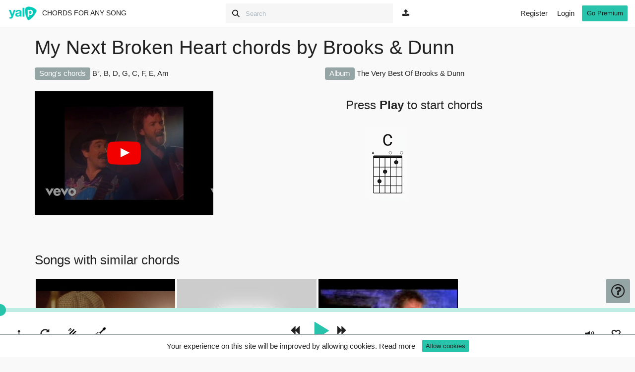

--- FILE ---
content_type: text/html; charset=UTF-8
request_url: https://www.yalp.io/chords/brooks-dunn-my-next-broken-heart-606
body_size: 14776
content:
<!DOCTYPE html>
<html lang="en">
<head prefix="og: http://ogp.me/ns#">
	<meta http-equiv="Content-Type" content="text/html; charset=UTF-8">
	<meta name="viewport" content="width=device-width, initial-scale=1.0">
	<meta name="description" content="My Next Broken Heart by Brooks &amp; Dunn chords - Bb, B, D, G, C, F, E, Am. Play song with guitar, piano, bass, ukulele. - Yalp">
	<meta name="author" content="yalp.io powered by nami-lab.com">
	<meta name="csrf-token" content="xreEaILq6zd1QCtGSSFuF5xH8fSw6gX387mrFJQH" />
	<meta name="app-locale" content="en" />
		<meta name="robots" content="index,follow" />
	<meta property="og:site_name" content="yalp.io" />
	<meta property="og:title" content="My Next Broken Heart by Brooks &amp; Dunn chords - Yalp" />
	<meta property="og:description" content="My Next Broken Heart by Brooks &amp; Dunn chords - Bb, B, D, G, C, F, E, Am. Play song with guitar, piano, bass, ukulele. - Yalp" />
	<meta property="og:url" content="https://www.yalp.io/chords/brooks-dunn-my-next-broken-heart-606" />
	<meta property="og:image" content="https://i.ytimg.com/vi/icfbsXzNo6Y/hqdefault.jpg" />
	<meta property="og:image:alt" content="My Next Broken Heart by Brooks &amp; Dunn chords - Yalp" />
	<link rel="preconnect" href="//s.ytimg.com" />
	<link rel="dns-prefetch" href="//i.ytimg.com" />
	<link rel="dns-prefetch" href="//s.ytimg.com" />
	<link rel="dns-prefetch" href="//i3.ytimg.com" />

    <script type="application/ld+json">
        {"@context":"https://schema.org/","@type":"MusicRecording","name":"My Next Broken Heart","audio":"https://www.yalp.io/chords/brooks-dunn-my-next-broken-heart-606","genre":"classic country, country","description":"My Next Broken Heart by Brooks \u0026 Dunn chords - Bb, B, D, G, C, F, E, Am. Play song with guitar, piano, bass, ukulele. - Yalp","url":"https://www.yalp.io/chords/brooks-dunn-my-next-broken-heart-606","byArtist":{"@type":"Person","name":"Brooks \u0026 Dunn","url":"https://www.yalp.io/artist/brooks-dunn"},"inAlbum":{"@type":"MusicAlbum","name":"The Very Best Of Brooks \u0026 Dunn","url":"https://www.yalp.io/artist/brooks-dunn/the-very-best-of-brooks-dunn"}}	</script>
			<link rel="canonical" href="https://www.yalp.io/chords/brooks-dunn-my-next-broken-heart-606" />
				<link rel="alternate" href="https://www.yalp.io/chords/brooks-dunn-my-next-broken-heart-606" hreflang="en" />
			<link rel="alternate" href="https://www.yalp.io/it/accordi/brooks-dunn-my-next-broken-heart-606" hreflang="it" />
	
	<title>My Next Broken Heart by Brooks &amp; Dunn chords - Yalp</title>

    <script>
        if (window.location.hash == '#_=_'){
        	window.location.href = window.location.href.replace('#_=_', '');
        }
    </script>

            
        
        <link rel="dns-prefetch preconnect" href="https://www.googletagservices.com">
        
						<link rel="prefetch" type="text/css" href="https://www.yalp.io/css/style.play.min.css" as="style">
					<link rel="prefetch" href="https://www.yalp.io/js/jquery.min.js" as="script">

	
    

	
		<link rel="stylesheet" type="text/css" href="https://www.yalp.io/css/font-awesome.min.css">
						<link rel="stylesheet" type="text/css" href="https://www.yalp.io/css/style.play.min.css">
				
	<!-- HTML5 shim and Respond.js IE8 support of HTML5 elements and media queries -->
	<!--[if lt IE 9]>
		<script src="https://www.yalp.io/js/html5shiv.js'></script>
		<script src="https://www.yalp.io/js/respond.min.js'></script>
	<![endif]-->
		<link rel="preload" href="https://www.yalp.io/fonts/glyphicons-halflings-regular.woff2" as="font" crossorigin>
            <link rel="preload" href="https://www.yalp.io/js/yalp.min.js" as="script">
    	<script>
		you_tube_iframe_APIReady=false;
		function onYouTubeIframeAPIReady() {
			you_tube_iframe_APIReady=true;
		}
	</script>

    <script src="https://www.google.com/recaptcha/api.js?" async defer></script>


            <script>dataLayer=[{'pageCategory':'signup','visitorType':'high-value','visitorName':'','extra':''}];</script>
        <!-- Google Tag Manager -->
        <script>(function(w,d,s,l,i){w[l]=w[l]||[];w[l].push({'gtm.start':
        new Date().getTime(),event:'gtm.js'});var f=d.getElementsByTagName(s)[0],
        j=d.createElement(s),dl=l!='dataLayer'?'&l='+l:'';j.async=true;j.src=
        'https://www.googletagmanager.com/gtm.js?id='+i+dl;f.parentNode.insertBefore(j,f);
        })(window,document,'script','dataLayer','GTM-K83WDPG');</script>
        <!-- End Google Tag Manager -->
    	<script>
        config = {
            baseUrl: "https://www.yalp.io",
            localizedBaseUrl: "https://www.yalp.io",
            homePage: "https://www.yalp.io",
            es: "https://www.yalp.io/",
            locale: "en",
            songPlayBaseUrl: "https://www.yalp.io/chords",
            countryEnabledLessons: ["IT","ES","FR","GB","CH","SE","NO","DK","PT","IE","AT","BE","FI","DE","LU","CZ"],
            cookieConsentURL: 'https://www.yalp.io/cookie-consent',
        };
                    user_id = null;
                gap = "AIzaSyAnMoldmUz67lEHpqE_wOCoQMUFMEVjuz0";
        yalp = {
            youtube: ''
        }
        	</script>
</head>
<body id="app-layout" class=" half-nav-height with-top-searchbar play">
	<!-- Google Tag Manager (noscript) -->
	<noscript>
                    <iframe src="https://www.googletagmanager.com/ns.html?id=GTM-K83WDPG" height="0" width="0" style="display:none;visibility:hidden"></iframe>
                
    </noscript>
	<!-- End Google Tag Manager (noscript) -->
	<div id="fb-root" class=" fb_reset"></div>
	<nav class="navbar navbar-default navbar-fixed-top navbar-inverse navbar-top">
		<div class="cookie-consent-container"></div>
		
		
		
		<div class="container-fluid">
			<!-- Brand and toggle get grouped for better mobile display -->
			
			<div class="navbar-header searchbar">
				<a class="navbar-brand" href="https://www.yalp.io">
					<img alt="yalp" src="https://www.yalp.io/img/logo.png" srcset="https://www.yalp.io/img/logo@2x.png 2x, https://www.yalp.io/img/logo@3x.png 3x">
				</a>
				<p class="navbar-text">
                    Chords for any song				</p>
                                    <div class="hidden-md hidden-lg navbar-header-search overflow-visible">
                        <div>
	<div class="col-xs-10 col-sm-11">
        <form action="https://www.yalp.io/search" method="GET" data-toggle="search">
            <div class="form-group has-feedback">
                <span class="search-ico"></span>
                <input autocomplete="off" type="text" name="q" class="form-control input-sm topbar-search-text mobile" placeholder="Search"  data-alert="transcribe" data-target="#ModalNotLogged"  aria-label="Search" />
                <span class="form-control-feedback topbar-reset-search-button hidden"></span>
            </div>
        </form>
	</div>
	<div class="col-xs-2 col-sm-1 upload-icon">
					<span data-toggle="tooltip" data-placement="bottom" title="Upload MP3">
				<a data-alert="unlimited-mp3-alert" class="notify-premium no-upload-button" data-target="#notify-premium" data-container="body" data-toggle="modal"><i class="fa fa-upload" aria-hidden="true"></i></a>
			</span>
			</div>
</div>
                    </div>
                				<button type="button" class="navbar-toggle collapsed" data-toggle="collapse" data-target="#bs-example-navbar-collapse-1">
					<span class="sr-only">Toggle navigation</span>
					<span class="icon-bar"></span>
					<span class="icon-bar"></span>
					<span class="icon-bar"></span>
				</button>
			</div>
							<div class="hidden-xs hidden-sm navbar-header-search">
					<div>
	<div class="col-xs-10 col-sm-11">
        <form action="https://www.yalp.io/search" method="GET" data-toggle="search">
            <div class="form-group has-feedback">
                <span class="search-ico"></span>
                <input autocomplete="off" type="text" name="q" class="form-control input-sm topbar-search-text desktop" placeholder="Search"  data-alert="transcribe" data-target="#ModalNotLogged"  aria-label="Search" />
                <span class="form-control-feedback topbar-reset-search-button hidden"></span>
            </div>
        </form>
	</div>
	<div class="col-xs-2 col-sm-1 upload-icon">
					<span data-toggle="tooltip" data-placement="bottom" title="Upload MP3">
				<a data-alert="unlimited-mp3-alert" class="notify-premium no-upload-button" data-target="#notify-premium" data-container="body" data-toggle="modal"><i class="fa fa-upload" aria-hidden="true"></i></a>
			</span>
			</div>
</div>
				</div>
				<div class="col-xs-12 header-upload" >
					<div>
				   	    <div class="row">
	<div id="progress_container" class="col-lg-12"></div>
	<div id="quotes-container" class="col-lg-12 initially-hidden">
		<blockquote class="text-center">
			<p id="quote-sentence"></p>
			<footer><cite id="quote-author"></cite></footer>
			<p>
		</blockquote>
	</div>
</div>
<div id="upload-progress" class="nascosto">
	<div id="progressbar-container" class="row">
	  <div class="progress">
		<div id="progress_bar_1" class="progress-bar" role="progressbar" aria-valuenow="0" aria-valuemin="0" aria-valuemax="100" style="width: 0%">
		  <span class="sr-only">0% Complete</span>
		</div>
	  </div>
	</div>
</div>
<div id="darkbackground"></div>
					</div>
				</div>
						<!-- Collect the nav links, forms, and other content for toggling -->
			<div class="collapse navbar-collapse" id="bs-example-navbar-collapse-1">
				<ul class="nav navbar-nav">
																<li><a href="https://www.yalp.io/sign-up" rel="nofollow">Register</a></li>
						<li><a href="https://www.yalp.io/login" rel="nofollow">Login</a></li>
										
					
					<li>
											</li>
											<li>
							<a href="https://www.yalp.io/pricing" class="btn btn-sm btn-success" aria-label="go premium">Go Premium</a>
						</li>
									</ul>
			</div><!-- /.navbar-collapse -->
		</div><!-- /.container-fluid -->
	</nav>
	<div class="container-fluid topbar-shadow"></div>

	    <div class="container song-info-container">
        <div class="row">
            <div class="col-xs-12 title-container">
                <h1 id="title">
                    					    My Next Broken Heart chords by <a href="https://www.yalp.io/artist/brooks-dunn">Brooks & Dunn</a>                                    </h1>
            </div>
			            <div class="col-xs-12 col-md-6">
				<p><span class="label label-default">Song's chords</span> <span id="chords-list">B<sup>♭</sup>, B, D, G, C, F, E, Am</span></p>
			</div>
			  
				<div class="col-xs-12 col-md-6">
											<p><span class="label label-default">Album</span>
												<a href='https://www.yalp.io/artist/brooks-dunn/the-very-best-of-brooks-dunn'>The Very Best Of Brooks &amp; Dunn</a>

												</p>
									</div>
			        </div>
							    </div>
    <div id="simple-view-supercontainer" class="container">
        <div class="row">
            <div id="player-container" class="col-sm-4 player-container">
                                    <div>
                        <div id="youtube-container" style="background-image:url(https://i.ytimg.com/vi/icfbsXzNo6Y/hqdefault.jpg)">
                            <div class="youtube-play-btn-container">
                                <img src="https://www.yalp.io/img/yt_play_button.png" />
                            </div>
                        </div>
                    </div>
                            </div>
            <div class="col-xs-12 col-sm-8 graphcords-container text-center">
                <div class="jumbotron" id="simple_view">
                    <div class="container">
                        <div class="row" id="simple-view-container">
                            <div class="col-sm-4">
                                <p class="text-center font-h1" id="prev_chord"></p>
                            </div>
                            <div class="col-sm-4">
                                <p class="text-center font-h1" id="actual_chord"></p>
                                <div class="progress no-hide normal-progress">
                                    <div class="progress-bar"  role="progressbar" aria-valuenow="0" aria-valuemin="0" aria-valuemax="100" style="width: 0%">
                                        <span class="sr-only">0% Complete</span>
                                    </div>
                                </div>
                            </div>
                            <div class="col-sm-4">
                                <p class="text-center font-h1" id="next_chord"></p>
                            </div>
                        </div>

                        <div id="dynamic_chords_container" class="row hidden">
                            <div class="chord_graph uno prev_chord_graph">
                                <p class="chord-name text-center font-h1"></p>
<div class="guitar dynamic_chords">
</div>
<div class="progress no-hide normal-progress">
    <div class="progress-bar progress_bar_chord" role="progressbar" aria-valuenow="10" aria-valuemin="0" aria-valuemax="100" style="width: 10%;">
        <span class="sr-only">0% Complete</span>
    </div>
</div>
                            </div>
                            <div class="chord_graph due current_chord_graph initial_state">
                                <p class="chord-name text-center font-h1"></p>
<div class="guitar dynamic_chords">
</div>
<div class="progress no-hide normal-progress">
    <div class="progress-bar progress_bar_chord" role="progressbar" aria-valuenow="10" aria-valuemin="0" aria-valuemax="100" style="width: 10%;">
        <span class="sr-only">0% Complete</span>
    </div>
</div>
                            </div>
                            <div class="chord_graph tre next_chord_graph initial_state">
                                <p class="chord-name text-center font-h1"></p>
<div class="guitar dynamic_chords">
</div>
<div class="progress no-hide normal-progress">
    <div class="progress-bar progress_bar_chord" role="progressbar" aria-valuenow="10" aria-valuemin="0" aria-valuemax="100" style="width: 10%;">
        <span class="sr-only">0% Complete</span>
    </div>
</div>
                            </div>
                            <div class="chord_graph quattro next_next_chord_graph">
                                <p class="chord-name text-center font-h1"></p>
<div class="guitar dynamic_chords">
</div>
<div class="progress no-hide normal-progress">
    <div class="progress-bar progress_bar_chord" role="progressbar" aria-valuenow="10" aria-valuemin="0" aria-valuemax="100" style="width: 10%;">
        <span class="sr-only">0% Complete</span>
    </div>
</div>
                            </div>
                        </div>
                    </div>
                </div>
                <div class="chords-demo-container ">
                    <p class="h2 chords-demo-text">
                        Press <strong>Play</strong> to start chords                    </p>
                    <div class="demo-chords-images-container">
                        <img src=https://www.yalp.io/img/play-demo-chord1.webp srcset="https://www.yalp.io/img/play-demo-chord1@2x.webp 2x, https://www.yalp.io/img/play-demo-chord1@3x.webp 3x" alt="Chord demo Am" />
                        <img src=https://www.yalp.io/img/play-demo-chord2.webp srcset="https://www.yalp.io/img/play-demo-chord2@2x.webp 2x, https://www.yalp.io/img/play-demo-chord2@3x.webp 3x" alt="Chord demo C" class="delayed-1" />
                    </div>
                </div>
            </div>
        </div>
        <div id="message" class="alert alert-info show0 nascosto"><span name="message"></span></div>
        <hr class="initially-hidden show-upload show0">
        <a id="player"></a>
    </div>

    <div class="keyboard_keys_row">
    <div class="progress no-hide normal-progress keyboard-progress">
        <div class="progress-bar progress_bar_chord" role="progressbar" aria-valuenow="10" aria-valuemin="0" aria-valuemax="100" style="width: 10%;">
            <span class="sr-only">0% Complete</span>
        </div>
    </div>
    <div class="octaves">
        <div class="filler_octave preslash">
            <div class="keyboard_key_big" data-note="C" data-noteb="B#">
  <div class="keyboard_key_small" data-note="C#" data-noteb="Db">
  </div>
</div>
<div class="keyboard_key_big" data-note="D">
  <div class="keyboard_key_small" data-note="D#" data-noteb="Eb">
  </div>
</div>
<div class="keyboard_key_big" data-note="E">
</div>
<div class="keyboard_key_big" data-note="F" data-noteb="E#">
  <div class="keyboard_key_small" data-note="F#" data-noteb="Gb">
  </div>
</div>
<div class="keyboard_key_big" data-note="G">
  <div class="keyboard_key_small" data-note="G#" data-noteb="Ab">
  </div>
</div>
<div class="keyboard_key_big" data-note="A">
  <div class="keyboard_key_small" data-note="A#" data-noteb="Bb">
  </div>
</div>
<div class="keyboard_key_big" data-note="B">
</div>
        </div>
        <div class="keyboard_actual_chord_slash">
            <div class="keyboard_key_big" data-note="C" data-noteb="B#">
  <div class="keyboard_key_small" data-note="C#" data-noteb="Db">
  </div>
</div>
<div class="keyboard_key_big" data-note="D">
  <div class="keyboard_key_small" data-note="D#" data-noteb="Eb">
  </div>
</div>
<div class="keyboard_key_big" data-note="E">
</div>
<div class="keyboard_key_big" data-note="F" data-noteb="E#">
  <div class="keyboard_key_small" data-note="F#" data-noteb="Gb">
  </div>
</div>
<div class="keyboard_key_big" data-note="G">
  <div class="keyboard_key_small" data-note="G#" data-noteb="Ab">
  </div>
</div>
<div class="keyboard_key_big" data-note="A">
  <div class="keyboard_key_small" data-note="A#" data-noteb="Bb">
  </div>
</div>
<div class="keyboard_key_big" data-note="B">
</div>
        </div>
        <div class="keyboard_actual_chord">
            <div class="keyboard_key_big" data-note="C" data-noteb="B#">
  <div class="keyboard_key_small" data-note="C#" data-noteb="Db">
  </div>
</div>
<div class="keyboard_key_big" data-note="D">
  <div class="keyboard_key_small" data-note="D#" data-noteb="Eb">
  </div>
</div>
<div class="keyboard_key_big" data-note="E">
</div>
<div class="keyboard_key_big" data-note="F" data-noteb="E#">
  <div class="keyboard_key_small" data-note="F#" data-noteb="Gb">
  </div>
</div>
<div class="keyboard_key_big" data-note="G">
  <div class="keyboard_key_small" data-note="G#" data-noteb="Ab">
  </div>
</div>
<div class="keyboard_key_big" data-note="A">
  <div class="keyboard_key_small" data-note="A#" data-noteb="Bb">
  </div>
</div>
<div class="keyboard_key_big" data-note="B">
</div>
        </div>
        <div class="filler_octave">
            <div class="keyboard_key_big" data-note="C" data-noteb="B#">
  <div class="keyboard_key_small" data-note="C#" data-noteb="Db">
  </div>
</div>
<div class="keyboard_key_big" data-note="D">
  <div class="keyboard_key_small" data-note="D#" data-noteb="Eb">
  </div>
</div>
<div class="keyboard_key_big" data-note="E">
</div>
<div class="keyboard_key_big" data-note="F" data-noteb="E#">
  <div class="keyboard_key_small" data-note="F#" data-noteb="Gb">
  </div>
</div>
<div class="keyboard_key_big" data-note="G">
  <div class="keyboard_key_small" data-note="G#" data-noteb="Ab">
  </div>
</div>
<div class="keyboard_key_big" data-note="A">
  <div class="keyboard_key_small" data-note="A#" data-noteb="Bb">
  </div>
</div>
<div class="keyboard_key_big" data-note="B">
</div>
        </div>
    </div>
</div>


    <div class="container">
                            		<audio id="mp3player" class="mp3 hidden" controls="none" preload="none">
			<source src="" type="audio/mpeg">
		</audio>
				
				<a id="mixer"></a>
				
	

            <div class="show1 play-related-songs hidden">
			<div class="h3 related_recommended">Songs with similar chords</div>
			<div class="h3 no_related_recommended">Related songs</div>
            <div class="slick_slider songs-slider slick_slider_no_init">
			<div class="col-xs-12 col-sm-3 upload-preview-big-container">
			<a href="https://www.yalp.io/chords" class="song-url">
				<img data-src="https://www.yalp.io/img/placeholder_big.jpg" class="img-responsive img-thumbnail" alt="" width="200" height="200">
			</a>
			<p class="h6"><a href="https://www.yalp.io/chords" class="truncate song-url song-title"></a></p>
							<p class="h6 chords-preview"></p>
					</div>
	</div>
        </div>
        </div>
    	<div class="modal fade" id="modal-error" tabindex="-1" role="dialog" aria-hidden="true">
	  <div class="modal-dialog">
		<div class="modal-content">
		  <div class="modal-header">
			<button type="button" class="close" data-dismiss="modal" aria-hidden="true" aria-label="close">&times;</button>
			<h4 class="modal-title">Warning</h4><!-- Rivedere h4-->
		  </div>
		  <div class="modal-body"></div>
		  <div class="modal-footer">
			<button type="button" class="btn btn-default" data-dismiss="modal" aria-label="close">Close</button>
		  </div>
		</div>
	  </div>
	</div>
  <div class="modal fade" id="chordsgrid-locked" role="dialog">
    <div class="modal-dialog modal-md">
      <div class="modal-content">
        <div class="modal-header">
          <button type="button" class="close" data-dismiss="modal" aria-label="close">&times;</button>
          <h4 class="modal-title">Warning</h4><!-- Rivedere h4-->
        </div>
        <div class="modal-body">
          <p>You already edited your private version of this song. To continue editing please select your version. Otherwise you can reload the original one and starting editing again.</p>
        </div>
      </div>
    </div>
  </div>
  <div class="modal fade" id="restore-chords" role="dialog">
    <div class="modal-dialog modal-lg">
      <div class="modal-content">
        <div class="modal-header">
          <button type="button" class="close" data-dismiss="modal" aria-label="close">&times;</button>
          <h4 class="modal-title">Warning</h4><!-- Rivedere h4-->
        </div>
        <div class="modal-body">
          <p>Are you sure to delete your private version? The public one will be reloaded.</p>
        </div>
        <div class="modal-footer">
          <button type="button" class="btn btn-default" data-dismiss="modal" aria-label="close">Cancel</button>
          <button id="restore-btn" type="button" class="btn btn-default" data-dismiss="modal" aria-label="close">Confirm</button>
        </div>
      </div>
    </div>
  </div>
	<div class="modal fade" id="notify-bad-transcription" role="dialog">
		<div class="modal-dialog modal-md">
			<div class="modal-content">
				<div class="modal-header">
					<button type="button" class="close" data-dismiss="modal" aria-label="close">&times;</button>
					<h4 class="modal-title">Are you sure?</h4><!-- Rivedere h4-->
				</div>
				<div class="modal-body">
					<p>Our Artificial Intelligence algorithm sometimes makes some mistakes.<br />You are notifying to Yalp's team this transcription has a lot of wrong chords.</p>
					<p>We'll review to fix it.<br />We appreciate your help.</p>
				</div>
				<div class="modal-footer">
					<button type="button" class="btn btn-default" data-dismiss="modal" aria-label="close">Cancel</button>
					<button id="notify-btn" type="button" class="btn btn-primary" data-dismiss="modal" aria-label="confirm">Confirm</button>
				</div>
			</div>
		</div>
	</div>
	<div class="modal fade" id="notify-bad-transcription-result" role="dialog">
		<div class="modal-dialog modal-md">
			<div class="modal-content">
				<div class="modal-header">
					<button type="button" class="close" data-dismiss="modal" aria-label="close">&times;</button>
					<h4 class="modal-title">Thank you</h4><!-- Rivedere h4-->
				</div>
				<div class="modal-body">
					<p>Your notification has been stored in our system, thanks!</p>
				</div>
			</div>
		</div>
	</div>
	<div class="modal fade" id="tunermodal" role="dialog">
		<div class="modal-dialog modal-dialog-tuner" role="document">
			<div class="modal-content">
				<div class="tuner_bg">
					<img data-src="https://www.yalp.io/img/tunerbg.png" alt="tuner bg" />
				</div>
				<div class="tuner_arrow">
					<div class="tuner_visible_arrow"></div>
				</div>
				<div class="tuner_text"></div>
				<div class="tuner_text2"></div>
				<div class="tuner_text3"></div>
			</div>
		</div>
	</div>
	
	
    <div class="modal fade" id="spleetering_alert" role="dialog">
        <div class="modal-dialog modal-md">
            <div class="modal-content">
                <div class="modal-header">
                    <button type="button" class="close" data-dismiss="modal" aria-label="close">&times;</button>
                    <h4 class="modal-title">Separate tracks analysis has started</h4>
                </div>
                <div class="modal-body">
                    <p>In a few minutes, the tracks will be separated. We'll send you an email to notify you when it is done. You can start to play in the meantime.</p>
                    <img src="https://www.yalp.io/img/mixer.png" alt="mixer" class="img-responsive">
                </div>
                <div class="modal-footer">
                    <button type="button" class="btn btn-default" data-dismiss="modal" aria-label="close">Close</button>
                </div>
            </div>
        </div>
    </div>
 
    <div class="modal fade" id="max-play-time-modal" tabindex="-1" role="dialog" aria-labelledby="max-play-time-modal-label">
        <div class="modal-dialog" role="document">
            <div class="modal-content text-center">
                <div class="modal-header visible-xs">
                    <button type="button" class="close" data-dismiss="modal" aria-label="Close"><span aria-hidden="true">&times;</span></button>
                    <h3 class="modal-title" id="max-play-time-modal-label">Create account or login</h3>
                </div>
                <div class="modal-body">
                    <button type="button" class="close hidden-xs modal-login-premium-close" data-dismiss="modal" aria-label="Close"><span aria-hidden="true">&times;</span></button>
                    <div class="daily-max-content">
                        <h3 class="h2 hidden-xs daily-max-content-text-title">Create account or login</h3>
                        <p class="h4 daily-max-content-text-subtitle">Login or create a <strong>free</strong> account to unlock features, and access <strong>all song's chords</strong>.</p>
                        <hr class="visible-xs" />
                        <p>Mute or solo instruments of mp3s and transcribe song's chords from YouTube. You can also get 300 online lessons for guitar, bass and keyboard.</p>
                    </div>
                    <div class="row">
                        <div class="col-xs-12 col-sm-6 btn-create-account">
                            <a class="btn btn-success btn-block" tabindex="7" href="https://www.yalp.io/sign-up" rel="nofollow">Create account</a>
                        </div>
                        <div class="col-xs-12 col-sm-6">
                            <a class="btn btn-default btn-block" tabindex="7" href="https://www.yalp.io/login" rel="nofollow">Login</a>
                        </div>
                    </div>
                    <div class="row facebook-btn-container">
                        <div class="col-xs-12">
                            <p class="text-center">or</p>
                        </div>
                        <div class="col-sm-offset-3 col-xs-12 col-sm-6">
                            <a class="btn btn-primary btn-block" tabindex="7" href="https://www.yalp.io/redirect" rel="nofollow">Continue with Facebook</a>
                        </div>
                    </div>
                </div>
            </div>
        </div>
    </div>
    <div class="modal fade" id="notify-premium" role="dialog">
	<div class="modal-dialog modal-md">
		<div class="modal-content text-center">
			<div class="modal-header visible-xs">
				<button type="button" class="close" data-dismiss="modal" aria-label="Close"><span aria-hidden="true">&times;</span></button>
				<h3 class="modal-title">Upgrade your account</h3>
			</div>

			

			<div class="modal-body text-center">
				<button type="button" class="close hidden-xs modal-login-premium-close" data-dismiss="modal" aria-label="Close"><span aria-hidden="true">&times;</span></button>
				<div class="daily-max-content">
                    <h3 class="h2 hidden-xs daily-max-content-text-title">Upgrade your account</h3>
                    <div class="premium unlimited-lesson-pills-alert">
                        <p class="h4">Get Lessons with Yalp Premium+.</p>
                        <p class="h4">Our goal is to help musicians like you to learn to play the music they love. We can only maintain and improve Yalp if paying members keep supporting us. Become a paying member too.</p>
                    </div>
                    
                    <div class="premium unlimited-playlist-alert">
                        <p class="h4">With a free account you can only add up to ten songs to your playlist.</p>
                        <p class="h4">Our goal is to help musicians like you to learn to play the music they love. We can only maintain and improve Yalp if paying members keep supporting us. Become a paying member too.</p>
                    </div>
                    <div class="premium unlimited-transpose-alert">
                        <p class="h4">You can change chords tonality with a Premium account.</p>
                        <p class="h4">Our goal is to help musicians like you to learn to play the music they love. We can only maintain and improve Yalp if paying members keep supporting us. Become a paying member too.</p>
                    </div>
                    <div class="premium unlimited-mp3-alert">
                        <p class="h4">You can upload an mp3 to analyze chords and separate instruments tracks only with a Premium account.</p>
                        <p class="h4">Our goal is to help musicians like you to learn to play the music they love. We can only maintain and improve Yalp if paying members keep supporting us. Become a paying member too.</p>
                    </div>
                    <div class="premium unlimited-tuner">
                        <p class="h4">Go Premium to use the tuner.</p>
                        <p class="h4">Our goal is to help musicians like you to learn to play the music they love. We can only maintain and improve Yalp if paying members keep supporting us. Become a paying member too.</p>
                    </div>
                    <div class="premium unlimited-loop-song">
                        <p class="h4">Go Premium to create loops.</p>
                        <p class="h4">Our goal is to help musicians like you to learn to play the music they love. We can only maintain and improve Yalp if paying members keep supporting us. Become a paying member too.</p>
                    </div>
                    <div class="premium download-midi">
                        <p class="h4">Go Premium to download MIDI files.</p>
                        <p class="h4">Our goal is to help musicians like you to learn to play the music they love. We can only maintain and improve Yalp if paying members keep supporting us. Become a paying member too.</p>
                    </div>
                    <div class="premium record-performance">
                        <p class="h4">Record your performance online.</p>
                        <p class="h4">Our goal is to help musicians like you to learn to play the music they love. We can only maintain and improve Yalp if paying members keep supporting us. Become a paying member too.</p>
                    </div>
                    <div class="premium transcribe">
                        <p class="h4">You reached maximum number of songs you can transcribe with Yalp Free.</p>
                        <p class="h4">Our goal is to help musicians like you to learn to play the music they love. We can only maintain and improve Yalp if paying members keep supporting us. Become a paying member too.</p>
                    </div>
                    <a href="https://www.yalp.io/pricing" class="btn btn-success hidden-xs">Go Premium</a>
				</div>
			</div>
			<div class="modal-footer text-center visible-xs">
				<a href="https://www.yalp.io/pricing" class="btn btn-success">Go Premium</a>
			</div>
		</div>
	</div>
</div>

    <!-- Modal -->
        	<div class="modal fade" id="more-infos-modal" tabindex="-1" role="dialog" aria-labelledby="more-infos-modal">
	  <div class="modal-dialog modal-sm" role="document">
		  <div class="modal-content">
			  <div class="modal-body text-center">
				  <p class="h3">Improve your Yalp experience</p>
				  <br />
				  <div class="row">
					  					  				  </div>
				  <div class="text-center">
					  <button type="button" class="btn btn-success" id="update_profile" aria-label="save">Save</button>
				  </div>
			  </div>
		  </div>
	  </div>
  	</div>
			
    
    <div id="bottom-play-menu">
        <div class="row">
            <nav class="navbar navbar-default navbar-fixed-bottom navbar-inverse">
                <div class="full-progress-bar-bg">
                    <div id="full-progress-bar-container" title="00:00"  data-load="yt-player" >
                        <div id="full-progress-bar" class="full-progress-bar"><div id="full-progress-bar-pin"></div></div>
                    </div>
                </div>
                <div class="container-fluid">
                    <div class="player-time hidden">
                        <p class="initially-hidden"><span class="glyphicon glyphicon-time" aria-hidden="true"></span> <span id="duration"></span></p>
                    </div>
                    <div class="row player-btns-container">
                        <div class="col-xs-4 col-sm-4">
                            <div class="btn-group">
                                <div class="btn-group dropup advanced-functions-dropdown" data-container="body">
                                    <button type="button" class="btn btn-default dropdown-toggle" data-toggle="dropdown" aria-haspopup="true" aria-expanded="false" aria-label="toggle menu">
                                        <span class="glyphicon glyphicon-option-vertical"></span>
                                        <span class="sr-only">Toggle Dropdown</span>
                                    </button>
                                    <ul class="dropdown-menu">
                                        <li>
                                            <div class="pull-left">Speed</div>
                                            <div class="btn-group pull-right">
                                                <button
                                                    id="speed-minus"
                                                    type="button"
                                                    class="btn btn-success"
                                                    title="Speed down"
                                                                                                            data-toggle="modal" data-target="#max-play-time-modal"
                                                                                                    >
                                                    <span class="glyphicon glyphicon-menu-down" aria-label="lower speed"></span>
                                                </button>
                                                <button type="button" class="btn btn-success disabled btn_view"><span id="actual-speed">1.00</span></button>
                                                <button
                                                    id="speed-plus"
                                                    type="button"
                                                    class="btn btn-success"
                                                    title="Speed up"
                                                    aria-label="increase speed"
                                                                                                            data-toggle="modal" data-target="#max-play-time-modal"
                                                                                                    >
                                                    <span class="glyphicon glyphicon-menu-up"></span>
                                                </button>
                                            </div>
                                        </li>
                                        <li>
                                            <div class="pull-left">Transpose</div>
                                            <div class="btn-group pull-right">
                                                                                                    <button data-alert="unlimited-transpose-alert" type="button" class="btn btn-success notify-premium" title="Transpose down" data-toggle="modal" data-target="#notify-premium" aria-label="Transpose down"><span class="glyphicon glyphicon-minus"></span></button>
                                                                                                <button type="button" class="btn btn-success disabled btn_view" id="btn-transpose"><span id="actual-shift">0</span></button>
                                                                                                    <button data-alert="unlimited-transpose-alert" type="button" class="btn btn-success notify-premium" title="Transpose up" data-toggle="modal" data-target="#notify-premium" aria-label="Transpose up"><span class="glyphicon glyphicon-plus"></span></button>
                                                                                            </div>
                                        </li>
										
										
										
										
										<li class="hidden-lg">
											<div>
																									<span title="Start tuner" data-toggle="tooltip" data-container="body"><button data-alert="unlimited-tuner" class="btn btn-success notify-premium hidden-xs" title="Start tuner" data-toggle="modal" data-target="#notify-premium" data-container="body" aria-label="start tuner"><img src="https://www.yalp.io/img/ico-tuner-dark.png" class="ico" /></button></span>
																							<div>
										</li>
                                    </ul>
                                </div>

								
								
								
								<span title="Loop: login and click on grid view to set" data-toggle="tooltip" data-container="body">
																			<button class="btn btn-success notify-premium hidden-sm hidden-xs" title="Loop song" data-alert="unlimited-loop-song" data-toggle="modal" data-target="#notify-premium" aria-label="enable loop"><span class="glyphicon glyphicon-refresh"></span></button>
																	</span>
																	<span title="Start tuner" data-toggle="tooltip" data-container="body"><button data-alert="unlimited-tuner" class="btn btn-success notify-premium hidden-xs" title="Start tuner" data-toggle="modal" data-target="#notify-premium" data-container="body" aria-label="start tuner"><img src="https://www.yalp.io/img/ico-tuner-dark.png" class="ico" /></button></span>
																<div class="btn-group" title="Change instrument" data-toggle="tooltip" data-container="body">
	                                <div class="btn-group dropup instruments-dropdown">
	                                    <button type="button" class="btn btn-default dropdown-toggle" data-toggle="dropdown" aria-haspopup="true" aria-expanded="false" aria-label="toggle menu">
											<img class="ico instrument-icon" src="https://www.yalp.io/img/ico-preferred-instrument-guitar-dark.png" alt="instrument icon" />
	                                        <span class="sr-only">Toggle Dropdown</span>
	                                    </button>
	                                    <ul class="dropdown-menu instruments">
	                                        <li>
												<button type="button" class="btn instrument-toggle" data-instrument="guitar" aria-label="switch to guitar"><img class="ico" src="https://www.yalp.io/img/ico-preferred-instrument-guitar-dark.png" alt="guitar ico" />Guitar</button>
	                                        </li>
	                                        <li>
												<button type="button" class="btn instrument-toggle" data-instrument="keyboard" aria-label="switch to keyboard"><img class="ico" src="https://www.yalp.io/img/ico-preferred-instrument-keyboard-dark.png" alt="keybard ico" />Keyboard</button>
	                                        </li>
											<li>
												<button type="button" class="btn instrument-toggle" data-instrument="ukuleleD" aria-label="switch to ukulele D"><img class="ico" src="https://www.yalp.io/img/ico-preferred-instrument-ukuleleD-dark.png" alt="ubulele d ico" />Ukulele D</button>
											</li>
											<li>
												<button type="button" class="btn instrument-toggle" data-instrument="ukuleleC" aria-label="switch to ukulele C"><img class="ico" src="https://www.yalp.io/img/ico-preferred-instrument-ukuleleC-dark.png" alt="ukulele c ico" />Ukulele C</button>
	                                        </li>
	                                    </ul>
	                                </div>
								</div>
								                                
                                <label>
                                    <input id="play_recording" type="checkbox" name="play_recording" class="hidden" value="0" checked />
                                </label>
                                
                            </div>
						</div>
                        <div class="col-xs-4 col-sm-4 text-center">
							                            <div class="btn-group player-controls">
                                                                <button id="backward" type="button" class="btn btn-default playlist_controls hidden-xs hidden-sm" title='Rewind 10s (left arrow)' data-toggle="tooltip" data-container="body" aria-label="rewind 10 seconds"  data-load="yt-player" ><span class="glyphicon glyphicon-backward"></span></button>
								<button id="play" type="button" class="btn btn-success disabled" title="Play (space bar)" data-toggle="tooltip" data-container="body" aria-label="play"><span class="glyphicon glyphicon-play"></span></button>
                                <button id="forward" type="button" class="btn btn-default playlist_controls hidden-xs hidden-sm" title='Forward 10s (right arrow)' data-toggle="tooltip" data-container="body" aria-label="forward 10 seconds"  data-load="yt-player" ><span class="glyphicon glyphicon-forward"></span></button>
                                                            </div>
                        </div>
						<div class="col-xs-4 col-sm-4 text-right">
							<div class="btn-group">
								<div class="btn-group volume-container hidden-xs hidden-sm">
                                    <button id="volume" type="button" class="btn btn-success" title="Volume" data-toggle="tooltip" aria-label="toggle volume"  data-load="yt-player" ><span class="glyphicon glyphicon-volume-up"></span></button>
                                    <div class="volume-slider-container">
                                        <div>
                                            <input id="volume-slider" data-provide="slider" data-slider-tooltip="hide" data-slider-id='volume_slider' type="text" data-slider-min="0" data-slider-max="100" data-slider-step="1" data-slider-value="70" data-load="yt-player" />
                                        </div>
                                    </div>
                                </div>
			                    									<span data-toggle="tooltip" data-container="body" title="Add to Playlist">
																					<a type="button" href="https://www.yalp.io/login" class="btn btn-success" data-toggle="modal" aria-label="Add to Playlist"><i class="glyphicon glyphicon-heart-empty"></i></a>
																			</span>
			                                                    							</div>
                        </div>
                    </div>
                    <div id="player-container-mobile">
                    </div>
                    <script>
                        if (window.innerWidth < 768) {
                            const player_container = document.getElementById('player-container');
                            const fragment = document.createDocumentFragment();
                            fragment.appendChild(player_container);
                            document.getElementById('player-container-mobile').appendChild(fragment);
                        }
                    </script>
                </div>
            </nav>
        </div>
    </div>

	<div class="container-fluid newfooter">
		<div class="container">
			<footer class="show2">
                                                    									<div class="row">
						<div class="col-xs-12 text-center footer-catalogue">
							<a href="https://www.yalp.io/artists">Artists</a>&nbsp;|&nbsp;<a href="https://www.yalp.io/albums">Albums</a>&nbsp;|&nbsp;<a href="https://www.yalp.io/catalogue">Catalogue</a>
						</div>
					</div>
								<div class="row">
					<div class="col-xs-4 col-md-3">
						<ul class="footer-list">
							<li><strong>Info</strong></li>
							<li><a href="https://www.yalp.io/what-is-yalp" aria-label="pricing page">What is Yalp</a></li>
							<li><a href="https://www.yalp.io/about-us">About us</a></li>
							<li><a href="https://blog.yalp.io/" target="_blank" rel="noopener">Blog</a></li>
							<li><a href="mailto:info@yalp.io" rel="nofollow noopener" data-uv-trigger>Contact us</a></li>
							<li class="social-section">
								<a href="https://www.facebook.com/yalp.io" rel="nofollow noopener" target="_blank" data-toggle="tooltip" data-placement="top" title="Follow us on Facebook" class="btn btn-primary btn-sm" aria-label="Follow us on Facebook"><i class="fa fa-facebook fa-fw"></i> <span class="network-name"></span></a>
								<a href="https://twitter.com/yalpmusicapp" rel="nofollow noopener" target="_blank" data-toggle="tooltip" data-placement="top" title="Follow us on Twitter" class="btn btn-info btn-sm" aria-label="Follow us on Twitter"><i class="fa fa-twitter fa-fw"></i> <span class="network-name"></span></a>
							</li>
						</ul>
					</div>
											<div class="col-xs-4 col-md-3">
							<ul class="footer-list">
								<li><strong>Premium</strong></li>
								<li><a href="https://www.yalp.io/premium">Go Premium</a></li>
								<li><a href="https://www.yalp.io/pricing" aria-label="pricing page">Pricing</a></li>
							</ul>
						</div>
										<div class="col-xs-4 col-md-3" >
						<ul class="footer-list">
							<li><strong>Legal info</strong></li>
							<li><a href="https://www.yalp.io/terms" rel="nofollow noopener" target="_blank">Terms & Conditions</a></li>
							<li><a href="https://www.yalp.io/dmca" rel="nofollow noopener" target="_blank">DMCA</a></li>
							<li><a href="https://www.yalp.io/privacy" rel="nofollow noopener" target="_blank"> Privacy</a></li>
							<li class="visible-xs"><strong>Languages</strong></li>
																								<li class="visible-xs switcher-languages-list"><a>English</a></li>
																																<li class="visible-xs switcher-languages-list"><a href="https://www.yalp.io/it/accordi/brooks-dunn-my-next-broken-heart-606">Italiano</a></li>
																					</ul>
					</div>
					<div class="col-md-3 hidden-xs">
						<ul class="footer-list switcher-languages-list">
							<li><strong>Languages</strong></li>
																								<li><a>English</a></li>
																																<li><a href="https://www.yalp.io/it/accordi/brooks-dunn-my-next-broken-heart-606">Italiano</a></li>
																					</ul>
					</div>
				</div>
			</footer>
		</div>
	</div>

	<div class="modal fade" id="ModalNotLogged" tabindex="-1" role="dialog" aria-labelledby="myModalLabel">
		<div class="modal-dialog modal-md" role="document">
			<div class="modal-content">
				<div class="modal-header text-center">
					<button type="button" class="close" data-dismiss="modal" aria-label="Close"><span aria-hidden="true">&times;</span></button>
					<h3 class="modal-title">Create your free account or Login</h3><!-- Rivedere h3-->
				</div>
				<div class="modal-body text-center">
					<p>Please login or create account to unlock these features.</p>
					<a class="btn btn-success btn-lg btn-block" tabindex="7" href="https://www.yalp.io/sign-up" rel="nofollow">Register</a>
					<a class="btn btn-success btn-lg btn-block" tabindex="7" href="https://www.yalp.io/login" rel="nofollow">Login</a>
				</div>
			</div>
		</div>
	</div>
            <div class="modal fade" id="ModalAdUnblock" tabindex="-1" role="dialog" aria-labelledby="myModalLabel">
            <div class="modal-dialog modal-md" role="document">
                <div class="modal-content">
                    <div class="modal-header text-center">
                        <h3 class="modal-title">Ad blocker detected</h3>
                    </div>
                    <div class="modal-body text-center">
                        <p>Please disable ad blocker to use Yalp, thanks.</p>
                        <a class="btn btn-success btn-lg btn-block" href="https://www.yalp.io" rel="nofollow">I disabled it. Reload page.</a>
                    </div>
                </div>
            </div>
        </div>
    
			<div class="modal fade" id="modal-login" tabindex="-1" role="dialog" aria-hidden="true">
			<div class="modal-dialog">
				<div class="modal-content">
					<div class="modal-body">
						<button type="button" class="btn btn-xs btn-link btn-close hidden-lg" data-dismiss="modal" aria-label="Close"><span aria-hidden="true">&times;</span></button>
						<form
	role="form"
	id="form_register"
	method="post"
	action="https://www.yalp.io/register"
>
    <fieldset>
	<input type="hidden" name="_token" value="xreEaILq6zd1QCtGSSFuF5xH8fSw6gX387mrFJQH">
   	<p class="h1 text-center">Create an Account</p>
	<hr>
	<div>
		<a href="https://www.yalp.io/redirect" class="btn btn-primary btn-lg btn-block">Continue with Facebook</a>
	</div>
	<hr>
	<div>
		<div class="form-group">
			<input id="name" type="hidden" class="form-control" name="name" value="">
			<input type="email" name="email" id="email" class="form-control input-lg" placeholder="Email Address" tabindex="4" value="">
					</div>
		<div class="form-group">
			<input type="password" name="password" id="password" class="form-control input-lg" placeholder="Password" tabindex="5">
					</div>
		<div class="form-group">
			<input type="password" name="password_confirmation" id="password_confirmation" class="form-control input-lg" placeholder="Confirm Password" tabindex="6">
					</div>
	</div>
    <div class="row m-b-10">
        <div class="col-xs-12">
            <input type="checkbox" name="newsletter" id="newsletter" value="1" > Subscribe to newsletter        </div>
    </div>
	<div class="row">
		<div class="col-xs-3">
			<input type="checkbox" name="privacy_terms" id="privacy_terms" value="1"> I agree		</div>
		<div class="col-xs-9">
			By clicking Register, you agree to the <a href='https://www.yalp.io/terms' target='_blank' rel='nofollow noopener'>Terms and Conditions</a> set out by this site, including our Cookie Use.		</div>
        <div class="col-xs-12">
                    </div>
	</div>
	<hr />
    <div class="row">
        <div class="col-xs-12">
                    </div>
	</div>
	<div>
        <button class="g-recaptcha btn btn-success btn-lg btn-block" data-callback="onSubmitform_register" data-sitekey="6LfqWyAdAAAAAG6F3DD3cKKJV-Sq8c44mbH43KVN"><span>Register</span></button><script>function onSubmitform_register(){document.getElementById("form_register").submit();}</script>
	</div>
	<div class="pull-left modal-login-text">Have you already an account?</div> <a href="https://www.yalp.io/login" class="btn btn-link pull-left modal-login-link" rel="nofollow">Login</a>
	<a href="https://www.yalp.io/forgot-password" class="btn btn-link pull-right" rel="nofollow">Forgot Password?</a>
</fieldset>
</form>


					</div>
				</div>
			</div>
		</div>
	
	    
    
	<script>
		(function (w, d) {
			w.addEventListener('LazyLoad::Initialized', function (e) {
				w.lazyLoadInstance = e.detail.instance;
			}, false);

			var b = d.getElementsByTagName('body')[0];
			var s = d.createElement("script"); s.async = true;
			s.src = !("IntersectionObserver" in w) ? "https://www.yalp.io/js/lazyload-8.min.js" : "https://www.yalp.io/js/lazyload-10.min.js";
			w.lazyLoadOptions = {threshold: 20};
			b.appendChild(s);
		}(window, document));
	</script>

	<script src="https://www.yalp.io/js/jquery.min.js"></script>
    <script>
		$.ajaxSetup ({
			cache: false
		});

        var translations = {
			msg1: "There is no availability at the moment.",
			msg2: "Try with different combination of language, time zone or instrument",
			msg3: "Please salect another date",
			show_songs: "Show songs",
			play_now: "Play now",
			yalp_now: "Transcribe",
			modify_transcription_instructions: "Click to modify chord, drag and drop to move chord",
			edit_transcription_instructions: "Press enter to save chord, empty field and press enter to remove chord, press esc or click outside to undo changes",
			video_too_long: "The video is too long, please choose a shorter one",
            close: "Close"
		};
	</script>
	<script src="https://www.yalp.io/js/main.min.js"></script>
            
        
        
    	<div class="modal fade" id="modal_support_request" tabindex="-1" role="dialog" aria-hidden="true">
    <div class="modal-dialog">
        <div class="modal-content">
            <div class="modal-header">
                <button type="button" class="close" data-dismiss="modal" aria-label="Close"><span aria-hidden="true">&times;</span></button>
                
                <h4 class="modal-title">Support request</h4>
            </div>
            <div class="modal-body">
                <div id="support_request_message" class="alert hidden"><span name="message"></span></div> 
                <form method="POST" action="https://www.yalp.io" accept-charset="UTF-8" id="form_send_support_request" class="profile-form"><input name="_token" type="hidden" value="xreEaILq6zd1QCtGSSFuF5xH8fSw6gX387mrFJQH">
                    <div class="row">
                                                    <div class="col-xs-12">
                                <div class="form-group">
                                    <label for="name">Name *</label>
                                    <input class="form-control" required name="name" type="text">
                                    <span class="help-block"></span>
                                </div>
                            </div>
                            <div class="col-xs-12">
                                <div class="form-group">
                                    <label for="email">Email Address *</label>
                                    <input class="form-control" required name="email" type="email">
                                    <span class="help-block"></span>
                                </div>
                            </div>
                                                <div class="col-xs-12">
                            <div class="form-group">
                                <label for="message">Message *</label>
                                <textarea class="form-control" required name="message" cols="50" rows="10"></textarea>
                                <span class="help-block"></span>
                            </div>
                        </div>
                        <div class="col-xs-12">
                            <span class="help-block"></span>
                        </div>
                        <div class="col-xs-12"><button data-callback="sendSupportRequest" data-expired-callback="sendSupportRequest" class="g-recaptcha btn btn-success" data-sitekey="6LfqWyAdAAAAAG6F3DD3cKKJV-Sq8c44mbH43KVN"><span>Submit</span></button></div>
                    </div>
                </form>
            </div>
        </div>
    </div>
</div>
<button id="send_support_request_button" type="button" class="btn btn-default btn-sm" data-toggle="modal" data-target="#modal_support_request" style="position: fixed; bottom: 10px; right: 10px; transition: none"><i class="fa fa-question-circle-o" style="font-size: 32px" aria-hidden="true"></i></button>
	    <script>
        yalp = {};
					yalp.youtube_url = 'https://www.youtube.com/watch?v=icfbsXzNo6Y';
		        			yalp.song_duration = 203075;
				yalp.saveIntendedUrl = 'https://www.yalp.io/save-intended';
        token ="4161211131606";
        songid = 6713;
        is_editor = false;
        logged = false;
		midi_script = "https://www.yalp.io/js/midi/build/browser/index.min.js";
		yalp.youtube = true;

		unlimited_pro = false;

		yalp.localizedSongBaseUrl = 'https://www.yalp.io/chords';
							yalp.separatedSources = false;
						
        $('body').css('padding-bottom', '140px');
	</script>
	    
                <script src="https://www.yalp.io/js/yalp.min.js"></script>
        <script>
    	function onYouTubeIframeAPIReady() {
            if (yalp.youtube){
            	load_youtube_video(get_youtube_video_id("https://www.youtube.com/watch?v=icfbsXzNo6Y"));
        	}
        }
		        	create_google_tag('open_song','user_id '+user_id);
		    </script>

	
	
	<script>
		$('#run_spleeter').click(function(){
			$('#wanna_spleet').modal("hide");
			$('#jumpo_spleeter').hide();
			$.post( config.baseUrl+"/song/run_spleeter", { id: songid })
				.done(function( data ) {
					if (!data.response) {
						$('#jumpo_spleeter').show();
					} else {
						$('#spleetering_alert').modal("show");
					}
				});
		});
	</script>

	    <script>
        $.ajaxSetup({
            headers: {
                'X-CSRF-TOKEN': $('meta[name="csrf-token"]').attr('content')
            }
        });

		config.register_url = "https://www.yalp.io/ajax-register";
		config.registered_url = "https://www.yalp.io/registered";

        $('#register').click(function(event) {

        });
        function onSubmit(token) {
            dataLayer.push({
                 'event': 'user-signup-submit',
                 'method': 'onsite',
                 'user-id': $("#email").val()
            });
            document.getElementById("form_register").submit();
        }
    </script>
    <script>
        const supportRequestUrl = "https:\/\/www.yalp.io\/send-support-request";
    </script>
    <script src="https://www.yalp.io/js/support-request.js"></script>
	<div data-html2canvas-ignore="true" class="uv-icon uv-bottom-right"><svg version="1.1" id="Layer_1" xmlns="http://www.w3.org/2000/svg" xmlns:xlink="http://www.w3.org/1999/xlink" x="0px" y="0px" width="39px" height="39px" viewBox="0 0 39 39" enable-background="new 0 0 39 39" xml:space="preserve">
		<g>
			<path class="uv-bubble-background" fill="rgba(46, 49, 51, 0.6)" d="M31.425,34.514c-0.432-0.944-0.579-2.007-0.591-2.999c4.264-3.133,7.008-7.969,7.008-13.409
				C37.842,8.658,29.594,1,19.421,1S1,8.658,1,18.105c0,9.446,7.932,16.79,18.105,16.79c1.845,0,3.94,0.057,5.62-0.412
				c0.979,1.023,2.243,2.3,2.915,2.791c3.785,2.759,7.571,0,7.571,0S32.687,37.274,31.425,34.514z" style="fill: rgba(46, 49, 51, 0.6);"></path>
			<g>
				<g>
					<path class="uv-bubble-foreground" fill="#FFFFFF" d="M16.943,19.467c0-3.557,4.432-3.978,4.432-6.058c0-0.935-0.723-1.721-2.383-1.721
						c-1.508,0-2.773,0.725-3.709,1.87l-2.441-2.743c1.598-1.9,4.01-2.924,6.602-2.924c3.891,0,6.271,1.959,6.271,4.765
						c0,4.4-5.037,4.732-5.037,7.265c0,0.481,0.243,0.994,0.574,1.266l-3.316,0.965C17.303,21.459,16.943,20.522,16.943,19.467z
						 M16.943,26.19c0-1.326,1.114-2.441,2.44-2.441c1.327,0,2.442,1.115,2.442,2.441c0,1.327-1.115,2.441-2.442,2.441
						C18.058,28.632,16.943,27.518,16.943,26.19z" style="fill: white;"></path>
				</g>
			</g>
		</g>
	</svg></div>
	<script>
		
		$('#logout').click(function (event){
				create_google_tag('logout','user_id '+user_id);
		});

		delay_modal = "40";

		$('.notify-premium').click(function(){
            $('#notify-premium .premium').addClass('hidden');
            $('#notify-premium .premium'+'.'+$(this).data("alert")).removeClass('hidden');
		});

	</script>
	    
            		    <script src="https://www.yalp.io/js/search.min.js"></script>
        	
    
</body>
</html>


--- FILE ---
content_type: text/html; charset=utf-8
request_url: https://www.google.com/recaptcha/api2/anchor?ar=1&k=6LfqWyAdAAAAAG6F3DD3cKKJV-Sq8c44mbH43KVN&co=aHR0cHM6Ly93d3cueWFscC5pbzo0NDM.&hl=en&v=PoyoqOPhxBO7pBk68S4YbpHZ&size=invisible&anchor-ms=20000&execute-ms=30000&cb=phupharg11ki
body_size: 49361
content:
<!DOCTYPE HTML><html dir="ltr" lang="en"><head><meta http-equiv="Content-Type" content="text/html; charset=UTF-8">
<meta http-equiv="X-UA-Compatible" content="IE=edge">
<title>reCAPTCHA</title>
<style type="text/css">
/* cyrillic-ext */
@font-face {
  font-family: 'Roboto';
  font-style: normal;
  font-weight: 400;
  font-stretch: 100%;
  src: url(//fonts.gstatic.com/s/roboto/v48/KFO7CnqEu92Fr1ME7kSn66aGLdTylUAMa3GUBHMdazTgWw.woff2) format('woff2');
  unicode-range: U+0460-052F, U+1C80-1C8A, U+20B4, U+2DE0-2DFF, U+A640-A69F, U+FE2E-FE2F;
}
/* cyrillic */
@font-face {
  font-family: 'Roboto';
  font-style: normal;
  font-weight: 400;
  font-stretch: 100%;
  src: url(//fonts.gstatic.com/s/roboto/v48/KFO7CnqEu92Fr1ME7kSn66aGLdTylUAMa3iUBHMdazTgWw.woff2) format('woff2');
  unicode-range: U+0301, U+0400-045F, U+0490-0491, U+04B0-04B1, U+2116;
}
/* greek-ext */
@font-face {
  font-family: 'Roboto';
  font-style: normal;
  font-weight: 400;
  font-stretch: 100%;
  src: url(//fonts.gstatic.com/s/roboto/v48/KFO7CnqEu92Fr1ME7kSn66aGLdTylUAMa3CUBHMdazTgWw.woff2) format('woff2');
  unicode-range: U+1F00-1FFF;
}
/* greek */
@font-face {
  font-family: 'Roboto';
  font-style: normal;
  font-weight: 400;
  font-stretch: 100%;
  src: url(//fonts.gstatic.com/s/roboto/v48/KFO7CnqEu92Fr1ME7kSn66aGLdTylUAMa3-UBHMdazTgWw.woff2) format('woff2');
  unicode-range: U+0370-0377, U+037A-037F, U+0384-038A, U+038C, U+038E-03A1, U+03A3-03FF;
}
/* math */
@font-face {
  font-family: 'Roboto';
  font-style: normal;
  font-weight: 400;
  font-stretch: 100%;
  src: url(//fonts.gstatic.com/s/roboto/v48/KFO7CnqEu92Fr1ME7kSn66aGLdTylUAMawCUBHMdazTgWw.woff2) format('woff2');
  unicode-range: U+0302-0303, U+0305, U+0307-0308, U+0310, U+0312, U+0315, U+031A, U+0326-0327, U+032C, U+032F-0330, U+0332-0333, U+0338, U+033A, U+0346, U+034D, U+0391-03A1, U+03A3-03A9, U+03B1-03C9, U+03D1, U+03D5-03D6, U+03F0-03F1, U+03F4-03F5, U+2016-2017, U+2034-2038, U+203C, U+2040, U+2043, U+2047, U+2050, U+2057, U+205F, U+2070-2071, U+2074-208E, U+2090-209C, U+20D0-20DC, U+20E1, U+20E5-20EF, U+2100-2112, U+2114-2115, U+2117-2121, U+2123-214F, U+2190, U+2192, U+2194-21AE, U+21B0-21E5, U+21F1-21F2, U+21F4-2211, U+2213-2214, U+2216-22FF, U+2308-230B, U+2310, U+2319, U+231C-2321, U+2336-237A, U+237C, U+2395, U+239B-23B7, U+23D0, U+23DC-23E1, U+2474-2475, U+25AF, U+25B3, U+25B7, U+25BD, U+25C1, U+25CA, U+25CC, U+25FB, U+266D-266F, U+27C0-27FF, U+2900-2AFF, U+2B0E-2B11, U+2B30-2B4C, U+2BFE, U+3030, U+FF5B, U+FF5D, U+1D400-1D7FF, U+1EE00-1EEFF;
}
/* symbols */
@font-face {
  font-family: 'Roboto';
  font-style: normal;
  font-weight: 400;
  font-stretch: 100%;
  src: url(//fonts.gstatic.com/s/roboto/v48/KFO7CnqEu92Fr1ME7kSn66aGLdTylUAMaxKUBHMdazTgWw.woff2) format('woff2');
  unicode-range: U+0001-000C, U+000E-001F, U+007F-009F, U+20DD-20E0, U+20E2-20E4, U+2150-218F, U+2190, U+2192, U+2194-2199, U+21AF, U+21E6-21F0, U+21F3, U+2218-2219, U+2299, U+22C4-22C6, U+2300-243F, U+2440-244A, U+2460-24FF, U+25A0-27BF, U+2800-28FF, U+2921-2922, U+2981, U+29BF, U+29EB, U+2B00-2BFF, U+4DC0-4DFF, U+FFF9-FFFB, U+10140-1018E, U+10190-1019C, U+101A0, U+101D0-101FD, U+102E0-102FB, U+10E60-10E7E, U+1D2C0-1D2D3, U+1D2E0-1D37F, U+1F000-1F0FF, U+1F100-1F1AD, U+1F1E6-1F1FF, U+1F30D-1F30F, U+1F315, U+1F31C, U+1F31E, U+1F320-1F32C, U+1F336, U+1F378, U+1F37D, U+1F382, U+1F393-1F39F, U+1F3A7-1F3A8, U+1F3AC-1F3AF, U+1F3C2, U+1F3C4-1F3C6, U+1F3CA-1F3CE, U+1F3D4-1F3E0, U+1F3ED, U+1F3F1-1F3F3, U+1F3F5-1F3F7, U+1F408, U+1F415, U+1F41F, U+1F426, U+1F43F, U+1F441-1F442, U+1F444, U+1F446-1F449, U+1F44C-1F44E, U+1F453, U+1F46A, U+1F47D, U+1F4A3, U+1F4B0, U+1F4B3, U+1F4B9, U+1F4BB, U+1F4BF, U+1F4C8-1F4CB, U+1F4D6, U+1F4DA, U+1F4DF, U+1F4E3-1F4E6, U+1F4EA-1F4ED, U+1F4F7, U+1F4F9-1F4FB, U+1F4FD-1F4FE, U+1F503, U+1F507-1F50B, U+1F50D, U+1F512-1F513, U+1F53E-1F54A, U+1F54F-1F5FA, U+1F610, U+1F650-1F67F, U+1F687, U+1F68D, U+1F691, U+1F694, U+1F698, U+1F6AD, U+1F6B2, U+1F6B9-1F6BA, U+1F6BC, U+1F6C6-1F6CF, U+1F6D3-1F6D7, U+1F6E0-1F6EA, U+1F6F0-1F6F3, U+1F6F7-1F6FC, U+1F700-1F7FF, U+1F800-1F80B, U+1F810-1F847, U+1F850-1F859, U+1F860-1F887, U+1F890-1F8AD, U+1F8B0-1F8BB, U+1F8C0-1F8C1, U+1F900-1F90B, U+1F93B, U+1F946, U+1F984, U+1F996, U+1F9E9, U+1FA00-1FA6F, U+1FA70-1FA7C, U+1FA80-1FA89, U+1FA8F-1FAC6, U+1FACE-1FADC, U+1FADF-1FAE9, U+1FAF0-1FAF8, U+1FB00-1FBFF;
}
/* vietnamese */
@font-face {
  font-family: 'Roboto';
  font-style: normal;
  font-weight: 400;
  font-stretch: 100%;
  src: url(//fonts.gstatic.com/s/roboto/v48/KFO7CnqEu92Fr1ME7kSn66aGLdTylUAMa3OUBHMdazTgWw.woff2) format('woff2');
  unicode-range: U+0102-0103, U+0110-0111, U+0128-0129, U+0168-0169, U+01A0-01A1, U+01AF-01B0, U+0300-0301, U+0303-0304, U+0308-0309, U+0323, U+0329, U+1EA0-1EF9, U+20AB;
}
/* latin-ext */
@font-face {
  font-family: 'Roboto';
  font-style: normal;
  font-weight: 400;
  font-stretch: 100%;
  src: url(//fonts.gstatic.com/s/roboto/v48/KFO7CnqEu92Fr1ME7kSn66aGLdTylUAMa3KUBHMdazTgWw.woff2) format('woff2');
  unicode-range: U+0100-02BA, U+02BD-02C5, U+02C7-02CC, U+02CE-02D7, U+02DD-02FF, U+0304, U+0308, U+0329, U+1D00-1DBF, U+1E00-1E9F, U+1EF2-1EFF, U+2020, U+20A0-20AB, U+20AD-20C0, U+2113, U+2C60-2C7F, U+A720-A7FF;
}
/* latin */
@font-face {
  font-family: 'Roboto';
  font-style: normal;
  font-weight: 400;
  font-stretch: 100%;
  src: url(//fonts.gstatic.com/s/roboto/v48/KFO7CnqEu92Fr1ME7kSn66aGLdTylUAMa3yUBHMdazQ.woff2) format('woff2');
  unicode-range: U+0000-00FF, U+0131, U+0152-0153, U+02BB-02BC, U+02C6, U+02DA, U+02DC, U+0304, U+0308, U+0329, U+2000-206F, U+20AC, U+2122, U+2191, U+2193, U+2212, U+2215, U+FEFF, U+FFFD;
}
/* cyrillic-ext */
@font-face {
  font-family: 'Roboto';
  font-style: normal;
  font-weight: 500;
  font-stretch: 100%;
  src: url(//fonts.gstatic.com/s/roboto/v48/KFO7CnqEu92Fr1ME7kSn66aGLdTylUAMa3GUBHMdazTgWw.woff2) format('woff2');
  unicode-range: U+0460-052F, U+1C80-1C8A, U+20B4, U+2DE0-2DFF, U+A640-A69F, U+FE2E-FE2F;
}
/* cyrillic */
@font-face {
  font-family: 'Roboto';
  font-style: normal;
  font-weight: 500;
  font-stretch: 100%;
  src: url(//fonts.gstatic.com/s/roboto/v48/KFO7CnqEu92Fr1ME7kSn66aGLdTylUAMa3iUBHMdazTgWw.woff2) format('woff2');
  unicode-range: U+0301, U+0400-045F, U+0490-0491, U+04B0-04B1, U+2116;
}
/* greek-ext */
@font-face {
  font-family: 'Roboto';
  font-style: normal;
  font-weight: 500;
  font-stretch: 100%;
  src: url(//fonts.gstatic.com/s/roboto/v48/KFO7CnqEu92Fr1ME7kSn66aGLdTylUAMa3CUBHMdazTgWw.woff2) format('woff2');
  unicode-range: U+1F00-1FFF;
}
/* greek */
@font-face {
  font-family: 'Roboto';
  font-style: normal;
  font-weight: 500;
  font-stretch: 100%;
  src: url(//fonts.gstatic.com/s/roboto/v48/KFO7CnqEu92Fr1ME7kSn66aGLdTylUAMa3-UBHMdazTgWw.woff2) format('woff2');
  unicode-range: U+0370-0377, U+037A-037F, U+0384-038A, U+038C, U+038E-03A1, U+03A3-03FF;
}
/* math */
@font-face {
  font-family: 'Roboto';
  font-style: normal;
  font-weight: 500;
  font-stretch: 100%;
  src: url(//fonts.gstatic.com/s/roboto/v48/KFO7CnqEu92Fr1ME7kSn66aGLdTylUAMawCUBHMdazTgWw.woff2) format('woff2');
  unicode-range: U+0302-0303, U+0305, U+0307-0308, U+0310, U+0312, U+0315, U+031A, U+0326-0327, U+032C, U+032F-0330, U+0332-0333, U+0338, U+033A, U+0346, U+034D, U+0391-03A1, U+03A3-03A9, U+03B1-03C9, U+03D1, U+03D5-03D6, U+03F0-03F1, U+03F4-03F5, U+2016-2017, U+2034-2038, U+203C, U+2040, U+2043, U+2047, U+2050, U+2057, U+205F, U+2070-2071, U+2074-208E, U+2090-209C, U+20D0-20DC, U+20E1, U+20E5-20EF, U+2100-2112, U+2114-2115, U+2117-2121, U+2123-214F, U+2190, U+2192, U+2194-21AE, U+21B0-21E5, U+21F1-21F2, U+21F4-2211, U+2213-2214, U+2216-22FF, U+2308-230B, U+2310, U+2319, U+231C-2321, U+2336-237A, U+237C, U+2395, U+239B-23B7, U+23D0, U+23DC-23E1, U+2474-2475, U+25AF, U+25B3, U+25B7, U+25BD, U+25C1, U+25CA, U+25CC, U+25FB, U+266D-266F, U+27C0-27FF, U+2900-2AFF, U+2B0E-2B11, U+2B30-2B4C, U+2BFE, U+3030, U+FF5B, U+FF5D, U+1D400-1D7FF, U+1EE00-1EEFF;
}
/* symbols */
@font-face {
  font-family: 'Roboto';
  font-style: normal;
  font-weight: 500;
  font-stretch: 100%;
  src: url(//fonts.gstatic.com/s/roboto/v48/KFO7CnqEu92Fr1ME7kSn66aGLdTylUAMaxKUBHMdazTgWw.woff2) format('woff2');
  unicode-range: U+0001-000C, U+000E-001F, U+007F-009F, U+20DD-20E0, U+20E2-20E4, U+2150-218F, U+2190, U+2192, U+2194-2199, U+21AF, U+21E6-21F0, U+21F3, U+2218-2219, U+2299, U+22C4-22C6, U+2300-243F, U+2440-244A, U+2460-24FF, U+25A0-27BF, U+2800-28FF, U+2921-2922, U+2981, U+29BF, U+29EB, U+2B00-2BFF, U+4DC0-4DFF, U+FFF9-FFFB, U+10140-1018E, U+10190-1019C, U+101A0, U+101D0-101FD, U+102E0-102FB, U+10E60-10E7E, U+1D2C0-1D2D3, U+1D2E0-1D37F, U+1F000-1F0FF, U+1F100-1F1AD, U+1F1E6-1F1FF, U+1F30D-1F30F, U+1F315, U+1F31C, U+1F31E, U+1F320-1F32C, U+1F336, U+1F378, U+1F37D, U+1F382, U+1F393-1F39F, U+1F3A7-1F3A8, U+1F3AC-1F3AF, U+1F3C2, U+1F3C4-1F3C6, U+1F3CA-1F3CE, U+1F3D4-1F3E0, U+1F3ED, U+1F3F1-1F3F3, U+1F3F5-1F3F7, U+1F408, U+1F415, U+1F41F, U+1F426, U+1F43F, U+1F441-1F442, U+1F444, U+1F446-1F449, U+1F44C-1F44E, U+1F453, U+1F46A, U+1F47D, U+1F4A3, U+1F4B0, U+1F4B3, U+1F4B9, U+1F4BB, U+1F4BF, U+1F4C8-1F4CB, U+1F4D6, U+1F4DA, U+1F4DF, U+1F4E3-1F4E6, U+1F4EA-1F4ED, U+1F4F7, U+1F4F9-1F4FB, U+1F4FD-1F4FE, U+1F503, U+1F507-1F50B, U+1F50D, U+1F512-1F513, U+1F53E-1F54A, U+1F54F-1F5FA, U+1F610, U+1F650-1F67F, U+1F687, U+1F68D, U+1F691, U+1F694, U+1F698, U+1F6AD, U+1F6B2, U+1F6B9-1F6BA, U+1F6BC, U+1F6C6-1F6CF, U+1F6D3-1F6D7, U+1F6E0-1F6EA, U+1F6F0-1F6F3, U+1F6F7-1F6FC, U+1F700-1F7FF, U+1F800-1F80B, U+1F810-1F847, U+1F850-1F859, U+1F860-1F887, U+1F890-1F8AD, U+1F8B0-1F8BB, U+1F8C0-1F8C1, U+1F900-1F90B, U+1F93B, U+1F946, U+1F984, U+1F996, U+1F9E9, U+1FA00-1FA6F, U+1FA70-1FA7C, U+1FA80-1FA89, U+1FA8F-1FAC6, U+1FACE-1FADC, U+1FADF-1FAE9, U+1FAF0-1FAF8, U+1FB00-1FBFF;
}
/* vietnamese */
@font-face {
  font-family: 'Roboto';
  font-style: normal;
  font-weight: 500;
  font-stretch: 100%;
  src: url(//fonts.gstatic.com/s/roboto/v48/KFO7CnqEu92Fr1ME7kSn66aGLdTylUAMa3OUBHMdazTgWw.woff2) format('woff2');
  unicode-range: U+0102-0103, U+0110-0111, U+0128-0129, U+0168-0169, U+01A0-01A1, U+01AF-01B0, U+0300-0301, U+0303-0304, U+0308-0309, U+0323, U+0329, U+1EA0-1EF9, U+20AB;
}
/* latin-ext */
@font-face {
  font-family: 'Roboto';
  font-style: normal;
  font-weight: 500;
  font-stretch: 100%;
  src: url(//fonts.gstatic.com/s/roboto/v48/KFO7CnqEu92Fr1ME7kSn66aGLdTylUAMa3KUBHMdazTgWw.woff2) format('woff2');
  unicode-range: U+0100-02BA, U+02BD-02C5, U+02C7-02CC, U+02CE-02D7, U+02DD-02FF, U+0304, U+0308, U+0329, U+1D00-1DBF, U+1E00-1E9F, U+1EF2-1EFF, U+2020, U+20A0-20AB, U+20AD-20C0, U+2113, U+2C60-2C7F, U+A720-A7FF;
}
/* latin */
@font-face {
  font-family: 'Roboto';
  font-style: normal;
  font-weight: 500;
  font-stretch: 100%;
  src: url(//fonts.gstatic.com/s/roboto/v48/KFO7CnqEu92Fr1ME7kSn66aGLdTylUAMa3yUBHMdazQ.woff2) format('woff2');
  unicode-range: U+0000-00FF, U+0131, U+0152-0153, U+02BB-02BC, U+02C6, U+02DA, U+02DC, U+0304, U+0308, U+0329, U+2000-206F, U+20AC, U+2122, U+2191, U+2193, U+2212, U+2215, U+FEFF, U+FFFD;
}
/* cyrillic-ext */
@font-face {
  font-family: 'Roboto';
  font-style: normal;
  font-weight: 900;
  font-stretch: 100%;
  src: url(//fonts.gstatic.com/s/roboto/v48/KFO7CnqEu92Fr1ME7kSn66aGLdTylUAMa3GUBHMdazTgWw.woff2) format('woff2');
  unicode-range: U+0460-052F, U+1C80-1C8A, U+20B4, U+2DE0-2DFF, U+A640-A69F, U+FE2E-FE2F;
}
/* cyrillic */
@font-face {
  font-family: 'Roboto';
  font-style: normal;
  font-weight: 900;
  font-stretch: 100%;
  src: url(//fonts.gstatic.com/s/roboto/v48/KFO7CnqEu92Fr1ME7kSn66aGLdTylUAMa3iUBHMdazTgWw.woff2) format('woff2');
  unicode-range: U+0301, U+0400-045F, U+0490-0491, U+04B0-04B1, U+2116;
}
/* greek-ext */
@font-face {
  font-family: 'Roboto';
  font-style: normal;
  font-weight: 900;
  font-stretch: 100%;
  src: url(//fonts.gstatic.com/s/roboto/v48/KFO7CnqEu92Fr1ME7kSn66aGLdTylUAMa3CUBHMdazTgWw.woff2) format('woff2');
  unicode-range: U+1F00-1FFF;
}
/* greek */
@font-face {
  font-family: 'Roboto';
  font-style: normal;
  font-weight: 900;
  font-stretch: 100%;
  src: url(//fonts.gstatic.com/s/roboto/v48/KFO7CnqEu92Fr1ME7kSn66aGLdTylUAMa3-UBHMdazTgWw.woff2) format('woff2');
  unicode-range: U+0370-0377, U+037A-037F, U+0384-038A, U+038C, U+038E-03A1, U+03A3-03FF;
}
/* math */
@font-face {
  font-family: 'Roboto';
  font-style: normal;
  font-weight: 900;
  font-stretch: 100%;
  src: url(//fonts.gstatic.com/s/roboto/v48/KFO7CnqEu92Fr1ME7kSn66aGLdTylUAMawCUBHMdazTgWw.woff2) format('woff2');
  unicode-range: U+0302-0303, U+0305, U+0307-0308, U+0310, U+0312, U+0315, U+031A, U+0326-0327, U+032C, U+032F-0330, U+0332-0333, U+0338, U+033A, U+0346, U+034D, U+0391-03A1, U+03A3-03A9, U+03B1-03C9, U+03D1, U+03D5-03D6, U+03F0-03F1, U+03F4-03F5, U+2016-2017, U+2034-2038, U+203C, U+2040, U+2043, U+2047, U+2050, U+2057, U+205F, U+2070-2071, U+2074-208E, U+2090-209C, U+20D0-20DC, U+20E1, U+20E5-20EF, U+2100-2112, U+2114-2115, U+2117-2121, U+2123-214F, U+2190, U+2192, U+2194-21AE, U+21B0-21E5, U+21F1-21F2, U+21F4-2211, U+2213-2214, U+2216-22FF, U+2308-230B, U+2310, U+2319, U+231C-2321, U+2336-237A, U+237C, U+2395, U+239B-23B7, U+23D0, U+23DC-23E1, U+2474-2475, U+25AF, U+25B3, U+25B7, U+25BD, U+25C1, U+25CA, U+25CC, U+25FB, U+266D-266F, U+27C0-27FF, U+2900-2AFF, U+2B0E-2B11, U+2B30-2B4C, U+2BFE, U+3030, U+FF5B, U+FF5D, U+1D400-1D7FF, U+1EE00-1EEFF;
}
/* symbols */
@font-face {
  font-family: 'Roboto';
  font-style: normal;
  font-weight: 900;
  font-stretch: 100%;
  src: url(//fonts.gstatic.com/s/roboto/v48/KFO7CnqEu92Fr1ME7kSn66aGLdTylUAMaxKUBHMdazTgWw.woff2) format('woff2');
  unicode-range: U+0001-000C, U+000E-001F, U+007F-009F, U+20DD-20E0, U+20E2-20E4, U+2150-218F, U+2190, U+2192, U+2194-2199, U+21AF, U+21E6-21F0, U+21F3, U+2218-2219, U+2299, U+22C4-22C6, U+2300-243F, U+2440-244A, U+2460-24FF, U+25A0-27BF, U+2800-28FF, U+2921-2922, U+2981, U+29BF, U+29EB, U+2B00-2BFF, U+4DC0-4DFF, U+FFF9-FFFB, U+10140-1018E, U+10190-1019C, U+101A0, U+101D0-101FD, U+102E0-102FB, U+10E60-10E7E, U+1D2C0-1D2D3, U+1D2E0-1D37F, U+1F000-1F0FF, U+1F100-1F1AD, U+1F1E6-1F1FF, U+1F30D-1F30F, U+1F315, U+1F31C, U+1F31E, U+1F320-1F32C, U+1F336, U+1F378, U+1F37D, U+1F382, U+1F393-1F39F, U+1F3A7-1F3A8, U+1F3AC-1F3AF, U+1F3C2, U+1F3C4-1F3C6, U+1F3CA-1F3CE, U+1F3D4-1F3E0, U+1F3ED, U+1F3F1-1F3F3, U+1F3F5-1F3F7, U+1F408, U+1F415, U+1F41F, U+1F426, U+1F43F, U+1F441-1F442, U+1F444, U+1F446-1F449, U+1F44C-1F44E, U+1F453, U+1F46A, U+1F47D, U+1F4A3, U+1F4B0, U+1F4B3, U+1F4B9, U+1F4BB, U+1F4BF, U+1F4C8-1F4CB, U+1F4D6, U+1F4DA, U+1F4DF, U+1F4E3-1F4E6, U+1F4EA-1F4ED, U+1F4F7, U+1F4F9-1F4FB, U+1F4FD-1F4FE, U+1F503, U+1F507-1F50B, U+1F50D, U+1F512-1F513, U+1F53E-1F54A, U+1F54F-1F5FA, U+1F610, U+1F650-1F67F, U+1F687, U+1F68D, U+1F691, U+1F694, U+1F698, U+1F6AD, U+1F6B2, U+1F6B9-1F6BA, U+1F6BC, U+1F6C6-1F6CF, U+1F6D3-1F6D7, U+1F6E0-1F6EA, U+1F6F0-1F6F3, U+1F6F7-1F6FC, U+1F700-1F7FF, U+1F800-1F80B, U+1F810-1F847, U+1F850-1F859, U+1F860-1F887, U+1F890-1F8AD, U+1F8B0-1F8BB, U+1F8C0-1F8C1, U+1F900-1F90B, U+1F93B, U+1F946, U+1F984, U+1F996, U+1F9E9, U+1FA00-1FA6F, U+1FA70-1FA7C, U+1FA80-1FA89, U+1FA8F-1FAC6, U+1FACE-1FADC, U+1FADF-1FAE9, U+1FAF0-1FAF8, U+1FB00-1FBFF;
}
/* vietnamese */
@font-face {
  font-family: 'Roboto';
  font-style: normal;
  font-weight: 900;
  font-stretch: 100%;
  src: url(//fonts.gstatic.com/s/roboto/v48/KFO7CnqEu92Fr1ME7kSn66aGLdTylUAMa3OUBHMdazTgWw.woff2) format('woff2');
  unicode-range: U+0102-0103, U+0110-0111, U+0128-0129, U+0168-0169, U+01A0-01A1, U+01AF-01B0, U+0300-0301, U+0303-0304, U+0308-0309, U+0323, U+0329, U+1EA0-1EF9, U+20AB;
}
/* latin-ext */
@font-face {
  font-family: 'Roboto';
  font-style: normal;
  font-weight: 900;
  font-stretch: 100%;
  src: url(//fonts.gstatic.com/s/roboto/v48/KFO7CnqEu92Fr1ME7kSn66aGLdTylUAMa3KUBHMdazTgWw.woff2) format('woff2');
  unicode-range: U+0100-02BA, U+02BD-02C5, U+02C7-02CC, U+02CE-02D7, U+02DD-02FF, U+0304, U+0308, U+0329, U+1D00-1DBF, U+1E00-1E9F, U+1EF2-1EFF, U+2020, U+20A0-20AB, U+20AD-20C0, U+2113, U+2C60-2C7F, U+A720-A7FF;
}
/* latin */
@font-face {
  font-family: 'Roboto';
  font-style: normal;
  font-weight: 900;
  font-stretch: 100%;
  src: url(//fonts.gstatic.com/s/roboto/v48/KFO7CnqEu92Fr1ME7kSn66aGLdTylUAMa3yUBHMdazQ.woff2) format('woff2');
  unicode-range: U+0000-00FF, U+0131, U+0152-0153, U+02BB-02BC, U+02C6, U+02DA, U+02DC, U+0304, U+0308, U+0329, U+2000-206F, U+20AC, U+2122, U+2191, U+2193, U+2212, U+2215, U+FEFF, U+FFFD;
}

</style>
<link rel="stylesheet" type="text/css" href="https://www.gstatic.com/recaptcha/releases/PoyoqOPhxBO7pBk68S4YbpHZ/styles__ltr.css">
<script nonce="w1WysEKCXcV9suLILL71vw" type="text/javascript">window['__recaptcha_api'] = 'https://www.google.com/recaptcha/api2/';</script>
<script type="text/javascript" src="https://www.gstatic.com/recaptcha/releases/PoyoqOPhxBO7pBk68S4YbpHZ/recaptcha__en.js" nonce="w1WysEKCXcV9suLILL71vw">
      
    </script></head>
<body><div id="rc-anchor-alert" class="rc-anchor-alert"></div>
<input type="hidden" id="recaptcha-token" value="[base64]">
<script type="text/javascript" nonce="w1WysEKCXcV9suLILL71vw">
      recaptcha.anchor.Main.init("[\x22ainput\x22,[\x22bgdata\x22,\x22\x22,\[base64]/[base64]/[base64]/bmV3IHJbeF0oY1swXSk6RT09Mj9uZXcgclt4XShjWzBdLGNbMV0pOkU9PTM/bmV3IHJbeF0oY1swXSxjWzFdLGNbMl0pOkU9PTQ/[base64]/[base64]/[base64]/[base64]/[base64]/[base64]/[base64]/[base64]\x22,\[base64]\x22,\[base64]/[base64]/CjiXCs8OCw4rCksOiwrE9woc+KzRRcFpcw6DDmU/DmRbCkyrCgMK3Ii5eXEpnwqMRwrVaYsK4w4ZwanrCkcKxw4TCrMKCYcO7Q8Kaw6HCscKqwoXDgxPCqcOPw57DtsKaG2YIwoDCtsO9woPDtjRow4nDt8KFw5DCrRkQw60TIsK3Xx/CssKnw5Euf8O7LWXDom90A3hpaMKzw6BcIyrDo3bCkylEIF1vSyrDiMOMwpLCoX/Csw0yZSV/wrwsLnItwqPCrMKPwrlIw7lFw6rDmsKxwoE4w4svwrDDkxvCuxTCnsKIwpPDtCHCnkLDnsOFwpMWwrtZwpFnHMOUwp3DpS8UVcKmw54AfcOdOMO1YsKfYhF/O8KpFMONTHk6RlNZw5xkw43Dtmg3W8KfG0wvwqxuNn/CnwfDpsOUwrYywrDCksK8wp/Ds3DDnFo1wrsTf8O9w491w6fDlMOkPcKVw7XChBYaw78zHsKSw6ECZmAdw5TDtMKZDMOOw7AEThjCmcO6ZsK+w5bCvMOrw5ZvFsOHwpHCrsK8e8K1dhzDqsOUwpPCujLDrxTCrMKuwp/[base64]/[base64]/woXDisKXw7dFw57DoMKfJgFrEcKeQcOzLsKmwqPCs3/ClQ3CmQc9wrnCnHzDrhEfUMOPw5bCncKOw4jCosO+w5jChcOJcMKxw7HDllXDqDPDicKIesKbAcK4ECZTw5TDoUXDisOwNcONYsKFDTN0SsKPFMOUYT/DpTJtdsKew43DncOZw5PCmWspw44lw7ARw4ZHwpPCkifDqCA5w6PDsjPCt8OYRD4Lw697w6Q5woUCLcKew61zRcKwwqnCuMKfccKMSANDw4XClcKDfTRIICvCjsK5w7zCnTvDrT7Ci8KEbgzCiMKQw6/[base64]/[base64]/Dkh/[base64]/Duwk9ccKqDCrDlMKowotUw7HDum/Digx8w6VbLRnDhsKVXcKgw7fDt3FfSSt9ZcK5W8KyBD3CmMOtNsK7w4JgScKnwp0MVMOQwrpSf1HDucKlw5PCscKxwqcrUw4XwozCnWZpcjjCn34XwpEpwq7DqUV5wq5wHClFw6Iwwr/Ds8KFw7XDiQBpwrgmOsKSw5kYHcO9woDChsOxV8O9wqJyC1kIwrPDsMOXcjjDucKAw7hRw5/DpFQxwq9rNsO+wpzCgcK5esKoQQHDhih6UE/Ch8KTD3zDpFXDvMKjwoHDksOdwqEXUCXDklzCrnJEwqlMcMOaOcKMIh3DqsK4wppZwrNubhbCiEfCpsO/[base64]/CtMKrwoXDl0E8dcKrRzzCs8KKw7TCizTCqQ7Cl8Onb8OsY8K4w5BbworCnRVtOHdmw6Z5wrFfIWp2QFl9wpATw6FRw7HDhFsGDn/ChsK2wrhew5cGw4HCi8Kwwr/DpsKJR8OXVFxfw5Jlwos8w5Qjw58GwqXDng7CvUjCt8OXw6t+Fn1+wrzDtsK5ccOhBV4ywrQ6HTwOQcOvfBtMHsObfcO6wpHDlcOUbFzCocO4Wx0aeUB4w4rCoQ3DiUDDg1w+TsKoRA/Cu0NBacO9EMOEPcOtw77DvMK3dmgdw4LCosOPwoYPDkxKTHfCpyBFw4PCh8OFcyDClV1jLhrDnXzCmMKAIyBJLHDDvFtyw7dVwq3CrMO4wr/[base64]/[base64]/QsOTJn93w77CpVfCpMKYEX/[base64]/CrxPDmTg7wqUyMMO6E10zwrvCvhsmKmzClHUKwrnDilPDhMKfw7DChWVQw67DpQNIwprDpcOfw5/Ds8KKPEPCpsKEDgY+woEowo9HwoHDi1rCqybDiWNCb8Kkw4k+VsKNwrM2SFjDhsOvEydjDMKgw7LDoh/Cnh8XTlMvw5HCkMO8fcOcwoZCwo5AwoU/[base64]/[base64]/OMOTwqbDiRjDp8OJw59hH8Ogw5XDtxZAwrrCt8OrwrEJADoJUcOdcAXCvn8JwoMLw5DCigXCgibDgsKow4wBwrXCpWHCiMKLw4fChyHDn8Kec8Ofw6cwckPChcKASwEIwrxew4XChMOuw4/DsMOsZcKewrhYbTjCnsKjUcKOXsKpU8OXworDhCDCgsKfw4HCm3tcCEwfw6JmcyzClsKDA1UwBltOw5oBw5PCosOzcQPCvcO4T1TDgsOdw5zDmAHCq8K1WcKGcMKrwrJywooow5rDtwrCvzHCicKxw7h5cEdtIcKlwo/DnFDDucK3AxXDkXopwpTClMKcwo4SwpXCpcODwr3Dr0jDj2gYSWDDiz0ID8KVdMO7w6UyDMKIFcKwGW8qw7/ChMKgY1XCqcK/wqc9d1HDocKqw6IpwogxAcKRA8KePiTCk09MNcKcw43DpDd9XMOJO8Oiw4gXZ8OjwrQAFC0qwpNtMnrClcKBw4dnSxDDnldkEhTCox5cDcO6wqvCkQ4nw6/[base64]/wqpYw5LCjsOGw6V8wrTChnMRO8OIw4cNL0Y6SWlBF2htR8KPw7FDf1rDuH/[base64]/DqMODw4LCt8KWKHfDncK6w705wpjCkcO7w4HDqmPDqcKbwq7DiA/CssK5w5PCuW/DmsKbRz/ChMKWwofDgHvDvCvCqAAHw5cmC8O+fsK3w7XDlzLCpcOSw5pPaMKRwrrCqMKyTTw2woTDkmzCuMKyw7pswoEdG8KlHMO/CMONXngQwoZVV8KBwrPCl3/[base64]/LnfCpcOdAsKPPEvDlVbCmMOXw7HCmWjCr8KfD8Onw4jCkjIPOQjCuTYuwrzDs8KfbcOHS8KILcK/w6DDt1nClsOQwqHClMKWPG44wpXCgsORw7bCmRQ3GMOxw67CuxxdwonDj8K9w4jCu8ODwqvDusODNcOJwqXCgmTCrk/ChAIBw7VOwo3CqWIFwoXCjMKvw67DsVFjFS9mIsOsVsO+ZcKSTsKccyFNwpd+w5NgwrxJHAjDpTAZYMK8FcKMwo40wo/Ds8OzVhPClBJ/w50cw4XCnlVWw55nw6ogGn/DvmA7Hn5aw7DDm8OhScO1OlTDusObw4d8w4TDhcOmDsKpwq5zw7sZO3dMwolQEgzCoy7CmxjDiGrDjzDDnEx/wqDCpjjCqMKBw5LCvXjCiMO4cB1Swr1/[base64]/DlwJ+H8OuJ2rDlsKgwqnCtcKPOMOZXcOjwrXCkhDCsSo/EB3DgcKtVsKYwrnCuhLDjsK5w6tOw7fCtFbCgXLCusO1VMKBw4UrJcOTw5HDisOfw49fwq/[base64]/w43CnsOPRgtGwqzDs8OOUmjDpXlQw5nDhgwawoglKFHDmgF9w6syCwLDgjvDjUHCjmdCEl42GMOLw592E8KRHnPDhMKWworDo8KqHcOBe8Oew6TDiDTDmsKfcnohw4nDiQzDoMKQKsO8EsOGw5TDhsKHGsOQw4XCp8OhK8Onw6/CqMOUwqjDrMO7UQ5ew5DDoibDmsK9w450UsKxwol0W8OvDMOVE3HCv8O0FMKveMO1wqFNHsKUwqDCgmEjwrZKFzUhV8ODc2jDv1tOJsKeWsOIw6nCvjDCpmbConw4w6vDqUUqwrrDrTlkOkTDosOyw4p5w75BKGTClyh5w4jCtkIbSz/DkcKXwqHDuh9BOsKMw58dwoLCg8K9wpPCocOxGsKowqdGN8O1U8K1fcODPm8Zwq/CmMKsM8K+ZDlaD8O+KTDDh8O8wo57WCLCkVzCkDHDpsOYw5bDrAzDpizCr8KXwogjw6oDwqA/[base64]/[base64]/CmxleYMO8w7piwr8eAcKEw7zDphbDkVfDlsKmw6/CrkhHZWtJwrnDuTENw5nCpw/CrAzCnBYLwoZeI8K0w7sgwoFDw6cWG8Krw6PCpcKLw5pqBkfDusOQBDIOI8KeV8OuBFHDq8ObC8KgDSJTYsKVS0LCssOdwpjDs8K4M2zDtsOPw4jDksKWfgknwoPCtFTDn04Cw50HKMKMw7UZwpsjRMK0wqXCgBHCky4/wofDqcKlQSnDl8OFwpYrOMKLFyDCjW7DlcO5w4fDtjzChsK2eCrDnRzDpRl1VMKmw6MUw6AUw7Mxwphbwop9ayU6XVd3dcO5w4fDlMOrIF/CvmfCm8Obw6ZywrHCqsO3KgbCt0NQYMOfFcO6BTnDkDQ2esODABHCqU3DnA8iwrhOI1DCqwk7w60VRnrDvkTDlsONaQzDpA/DtGrDvMKeKFZVTWFgwokXwpULwqogc1ZawrrDsMKZw7bChScJwpJjwqDDvMKswrF0w7DDlcOVICEBwplyXDhDw7bCs3R9a8OzwozCuBZhaFbCo2hAw4LClGB5w6vCgcOcSDUjcxLDijfCqR9KSzUDwoNbwoB/TcOew6zCvsOwX1kbw5hmZgvDisOfw7Uzw7x+wqLCry3CtMK8OQ3CsgR8ScK/VwDDmncGZMKsw59LPng5Q8Oww70SK8KDP8OoGXtSLE/[base64]/XhfDm8KFwqNySMOtA0zDmTIjwoVHw7R8CGcgwpfDhcK5w7wHA01NOxPCrMKWAMKbQ8ONw6hEEwEmwpYTw5jCrUFow4TDtMKiMMOSKsOVAMOcbwPCkERrAHrCvcOzwptSMMOZw7TDkMKDZlLChwbDhMKdF8Kswo4Kwq/Co8O7wpzDucKBJsKCw6/CgWpEWMO7wr7DgMOdOgnCj1I7EsKZIWxzwpTDqcO/[base64]/[base64]/Dhx7DqsKDw7Ixw4/[base64]/DnFLDujLDqwJ3XkNFwqIKNcKAwp9Fw49/[base64]/worDlsO9w5DDmcK2FGDCjENICRZZMC7DgHHCm0PCjkE0wokOw6PDvsOBcFgBw6vDuMONw7QGBwrDsMKfUsO/bsOKHsKlwqJwCE0jw71tw7DCgmPCpMKfMsKowrbDsMKOw7vDjw45RE5ww6F0CMK/w4J+DQnDujfCr8OGwp3DkcKlw5jCucKbJn3DicKewoHCkUDClcOAH1DCk8OBwqXDkH7Cvjwpwrcyw6bDrsOCQFVPAFzClMOAwpnDh8K0T8OYWcO/[base64]/Dj1/DisOjwqQHQMOqY8KwLg/Dv8KqwrwZwrXCpDLDllPCjcKdw5J5w4gmT8KUwrzDvsOWGsKrRsKzwrHCl0wZw4dXdT5TwrgXwrwIwpMRFzsQwpjCoS4qVMKhwqt6w5TDuivCsRhpVnfCmh/[base64]/[base64]/[base64]/[base64]/CllnDrztsUcOrw7TCisKMMgh7wowlwpViw6hJYh8Sw6kaw5TCpT7DpsKFOmIaOsOgGiYCwqAgIH8AKAQSdxkrH8KlVcOiLsOLDhfCq1fDplcfw7cFXBN3wrfDmMKrwonDocKee3DCqyJCwrckw7ple8K/[base64]/WHTCksODaMKPw50jw7LDj3wdw6xicUYJwpPDpH7Ck8OgFcOUw63DvcOXwpXCiDbDicKCeMKgwrgrwonDgcKDw7LCnsKGMMKHAmIuR8K3LnXDsArDn8O4O8KLw6bCicO5HSJowofDiMKbw7ddw5/Dv0TDjcOtwpTCrcOCw7jChcKtwpwaEC5bEjnDtkkKw4A2w5R5MFhSEV/DnsOXw7rDp2DCrMOUFg/ClzLCocKiIcKiDX7Cg8OlUMKAwr50CUM5OMKxwrVUw5vCpSdQwo7DssK7K8KxwokGw6UwGsOPFSrCmcKmZcK9ISxjwrLCg8OsbcKWw7cgwphabx9Tw4LDoSsIBsKZJ8KJVkIhw4wxw53ClcO8AMOdw4NOE8OlK8OGYQh+wqfCpsKvAMKbNMKxTsOdbcO/ecOxMHMYHcKvwpcZw6vCqcKDw6FvAjrCqsOYw6/[base64]/DiMOQw4PCqsKAw6XCuz/CqQjDhwLDo1LCrgXCn8OyworDsEbCn2FwcMKOwqnCox7CtnTDumI7w6BIwozDiMOMwpLDnSg8CsOcwq/DmMO+WcOKwofDu8Kvw7XDiH9xwpF3wrlIw4BdwqzCjm1hw5F5K1vDg8KANTzDiVjDn8OkHMOSw6d2w7g7O8OEwq/Dm8O7CXfCkBs4AjnDojdSwqIew6vDh04DOX3CpWQ+G8KpUTMyw7tdThhIwpPDtMKrLE1qwo5UwqdowrkbYsKtCMKEw6TCgMOaw6jCgcO2wqJ6wr/[base64]/w5HCs2DCmTQww63DkxoJZ2MlAcOvJn/[base64]/CqsOuwrjDhQjDuMO0woHCt8K9wpBIMC/CusOGb8OnFBLCgsKJwofCpBoAwrvDj3gNwoHClQIcwpnCmMKLwrdqw5hAwqrDhcKhFMOvwoHDmjFjw40Ww697wobDmcKlw4ovw4BGJMOCJADDkF/DgMOmw5t/w4A5w6Qew75PbQp1A8K0XMKrwr4DLGLCsTfCncOhFns/[base64]/CoVrDo8OIw5fCuCVYX8K8w6bCoHjCqk/CocOuwr3DjMOFMlJ9DS3DulsQLTlGKMK8wpDCtndSYUd+SH7DvcKcVMOxXsOzGMKdC8Kxwp9BMjbDq8OlIlTDosOIwpwCLcKYwpN1wrLCvFRKwq/CtmY4AcO1f8OtecOUaHLCn1rDuwtxwqHCuhHCvXA/EUTDjcKGNsOAHxvDpXp2FcK6wotiACzCnwkMw75iw6DDnsO3wrZfYVHCggPCgSAQw6zDqTI/wrnDjlFvw5PCmEZlw4PCnSsdw7FTw5kdwrwkw5B3w44aIcKiwrrDukvCvcOjBMKKfMKAwpTCghlfcRNwQsKzw6/DncOdRsKpwpFawrInNSp0wozCsU4+w4LDjh9Kw63DhmRRw4Bpw4fDriZ+wpE9w5XDoMK0K3zCjyMMTMORdsK4wqnCmcONbiAiOMO4w6HCjiXDpsKVw4rDlsO+eMKoJg8xbxksw63Cj3Rgw4bDvcKIwrdkwq8Lwp/CrDjCmcKVaMKvwo9QWzsgJsOewrVNw6TCiMOhwoBML8KsX8ORQnXDoMKiw6PDm1nCl8K5I8KocMOFUkFVKkEVwrpdw7dww4XDgw/ChzcgJMOiSQXCsHcvXMOzw7jCp0dpwpnCkhd5XEPCn1bDvTNPw6w9TMOHbClhw7EAEjV1wrzCuD7DsMOuw7hpCMO1A8OnEsKTw7sfDcKcw7zDg8OYccKMw4/ClMOxGXTDicKCw54VCWfCoBDDpR4dPcOXcHEDw7XClmLDiMO9Ny/Cp0pgw4JKwqHDpcKqwrHCn8OkUADCjgzCrsKWw5PDgcOWfMKBwr01wqjCrMKnJGElUmAvJcOUwo7Ci0zCnUHCqxZvwpsqwqzDlcOEE8K9WwTDsm9PPcK2wqHCg3lbaloiwo3CljZ5w7hPUGjDtRLCm108I8KCw5bDsMK3w7sHJ1rDsMKQwo/[base64]/[base64]/Cu8KkwoXChGxEFcOcw5wgcBnDjcKaV2smwokfWMOjVxk/fMOQwqw2B8Klw5rCnUrCp8O5w5sZw5J2P8OHw68say5mXBEDw5k9ZyrDs34Zw4/Dj8KISUAoYsKsWsO+FBVdwrXCpFJzfBd3OsKAwrnDqDUHwpJhw7ZDNE7DrnjCssKbdMKOwoDDh8O/wrfCgcOCKzHDpcOqVjTCmcKywqJSwqDCjcK2wpxBZMOVwq92w64kwqPDmlInw4xMHcOcwoJXYcKcw5TCi8KFw6howqHCi8ORfMKsw61uwo/Cg3QdJcOTw642w4PCpibChTzCtGpOwptaMlPClHTCtlsAwq/CncOWSjkhw6tqJhrCksOvw4jDhBfDvmTCvyrClsK1w7hvw70Rw73CjFbCjMKkQ8Kww6M9Z3V1w4EbwohRTnZeYsKaw48CwqLDonBnwp/CvEPCgFzCunZZwqDCjMKBw5rCliU9woxiw5JvOcOCwr7CrcOHwpvCscKkRE0fwqXCjcK3fRLDj8Ogw5Yvw6vDpsKGw4R7bBLDncKAPQnCvcK4wrBjKjtiw6AMGMOdw4TCicO+KnYVwp4hVsO4wr9zKGJiw5tmdW/DqMKiISXDgXcFeMO3wrHCjMKiwprCu8OKw6NrworDlsK+wp4Rw4jDv8OPwqjCg8ODYE0Bw6bChsOdw7HDpyVMI1hWwozDi8OQXizDmWPDksOnUFTCrcOHR8KfwqvDpMOaw6zCnMKKw5xQw6w7w618w6jDoU/CtWnDt3jDkcKIw5jDlQx+wqlJU8KwecKiRMOzwrXCocKLT8OlwqFVPVp6B8KdbMOHw5Rfw6BYJ8K1wqJYQgB0w6tYU8KCwrYpw7jDi0NuYwHDosOkwozCs8OgKx/CisO0wrtkwqcpw4JwOsK8Q0FdKMOubcKxCcO8BhXClkUZw5TDuXwrw5VhwpxYw6XDvmAlK8OlwrzDqUw2w73DmkzCn8KaMWnDlcOBE1pjX2QJJMKhwrbDsVnCo8ONwo7DtHfDqcKxbwvDuVNuwoE/wqlLwp3CkMKUw5oBFcKMWTvCtx3CgwjCujDDiQA1w6zDscKqBixUw4MIecO/wqQoe8O7Z057UMOcBsO3YcKtwrTCrGPCoFYfBcOeJQrCqMKiwpzDpE1MwqhjVMOabcOEwrvDqxBxw4PDgHBWw4jChsKSwqzDm8OSwpjCr3XCmwZ3w5DDig/Ck8OKEkUew4vDjMKuOnTCncKHw58EKxjDuGbCnMK7wqnDkTcGwrbCqDbCvsOzw4wowqQbwrXDvggaBsKJw53DvUFyP8Ova8KXJzDDmMKCajPCk8Kzw7wzwossMADCicOpwocxacO6wqA8O8OOSsOsEcO7IjV8w7AVwodCw6LDh3zDsR7CvMOew4vClsK8OsOUw5PCkz/DrMOrUMO0U0kTNSwJO8Kcw57CvwMaw7fCgVTCrznCuwtrwqDDn8K3w4FVH3cLw4/Ckm7DssKMF0M2w61LYMKHw5sHwq1jw4PDtU/DlFVTw5UkwpsIw4XDmcOOwoLDicKFwrYXHMKkw5XCtifDr8OOUWHCm3PCkMOdGArDiMKFOXLCuMORw44uCgYIwp/Dt28pccOiV8OFwoHDohbCv8KDdMOqwrrDnw9GJwjCoAvDucKlwpp8wr7CrMOEwpTDqybDusKPw57Cuz43wqDCnC3DrcKPHispLyDDvcOqJx/[base64]/CvkjCu21ow4/DliEKFXbDjVtxwrfCoGLDqnDCpMKNam8Ow4LCo1jDrxrDocKxw7HCtcKbw7cxw4NfGiXDrmJtw77CqcKtEMKGwoLCnsK/wpw+KsOuJcKJwrBsw4QjbTknHBbDiMKaw6bDkhrCk0bDjlXClEItWUM0MAPCrcKJQG4Aw63CjsKIwrhHJcOJw7xtdnfCkhwcworChsOhwq/Cv1EZZEzChk18w6oFMcObw4LChgHCjsKPw7cJwoBPw4R1w6tdwrPDsMKgwqbCuMOKHMO9w6t1wpLCkBgsScKiHsK/w7TDjsKzwqfDjcOWQ8KZw47DvC9AwrA8wqV1fUzCrmbDtUY/fDdQw5NcFMOmL8KCw41KAMKtNsOPTyEdw6rCj8Kow5fDlxPDkx/Dji1Aw65Nwrt4wqPCjyEkwp3CnzMMB8KDwo1xwrTCtMKlw64ZwqAEPcKGcETCmW56GcKmBCVgwqzCkcOlf8OwMX8Jw5ViZMKMBsKzw4ZNw6DChsO2Uxcew4l8wonCkhfChMOmR8K6Kx/[base64]/DjEoOwpwIfXk6IMOswpQNLnscbVzCphvCjsKEYMKDKE7Ckic5w699wrfChUdxwoEbPC/DmMKQwqlvwqbCusOaeAcVwqrDjcOZw7ZOM8OHw6h0w47Do8OOwpQGw4EQw7LCmcORbyPDoBvCu8OGRl1cwrFPMWbDkMKZLMK7w6tFw41Zw6XDtMOAw50Rw7DDuMObw6XClBBadyjDnsKnwpfCtxdCw7JQw6TCn11jwqbCmm3DqsKlw51yw67DtMOywp8QcMKAK8Ogwo/[base64]/Dvh0jwq10B3RUw6/DljvCnMOzSnRTwqZcP1fDg8O4woLChMO2wqvCgMKrwpPDvTAwwoXCg2vCt8KjwoYBTEvDkcKZwrjCg8Kmw6VdwpLDqhQNV2bDnwzCnHsIV1PCvA8AwovCmSwLOMOlAkxUecKcwqTDscOOw6rDimw/XsOjAMK2PsOqw4IuK8KVAsKSwozDrm7CgcO5wptewqLCizErCX/CusOWwoZhEz0hw5RPw6wrUMKPw4nCnntPw7YzGDfDnsKLw5hew5vDoMK5QsKERChmEyZ/[base64]/ChDlEG8KWw7zDmsK7wpoPwrbDvBAKUsKKUW9eOMOpw4IPHMOCRMO8HV/ClEVUIsKwSyjDmsOEVyzCscKYw4LDmsKWJ8O7wo7DjV3DhMOlw6HCiBfDkEzCgcO/GMKfw6VhSBQIwpk+Chc0wozCgMKOw7jDrcKGwpLDpcKkwqdfTMOSw6nCqsOTw50RTQHDmFlyJk4nw50Uw6FJwqPCnQvDvmkxAQrDjcOpUlfDiAPDhcKpDDnClcKSw4/Cq8K3M09VI2EvK8KVw4ssBjbCrkd5w7XDq1ZQwpEPwpnDl8O7JMOhw4zDq8KtXWzCqMOgC8K+woFgwrTDucOODiPDpzsdw6DDpVAHD8KNRVopw6rChcOtwpbDsMKPH3jCjCUrDMOnP8OpT8Kcw5w/JzvDu8KPw7LDscO4w4bCnsKTw5pcFMK+w53Ch8OUISDCk8KwVcOtw4dqwp/CmcKswqR+P8OuWMKowrwLw6vCg8KmZVjDosKWw5DDmF8xwqEOR8KKwppuYHvDmsK0C3pHw5bCsWJ6wqjDmnDClzHDriXCrAFSwoHDq8KOwrPClcOHwo0CaMOCRMO7YsKxFGPCrsKUbQpZwpXDl0Ynwr0BDz4AMmYUw7/CrsOmwrjDpcKrwoJ/w7c3QwYfwoZedTPCiMKfw57CnsKYw5vCohbDqR8ow5/[base64]/DiMKRw7XChcKKMcKBSxEne0fDnsKZw7EtEcODw6jCrUHChMOfw4nCrMKDw7DCssKbw47CrMOhwqEsw4lLwpvCgcKFdVTCq8KZJx5lw4gVOR9Ow4rDqwzDiVPDgcKnwpRuRGPDrBxCw5/CixjDnMKMcMKefMKRJA7Cl8KgDHzCmGNoQcOoXsKmw7szw4YcKCdZw4xAw702EMONTsK2w5QlNsOSwpjCrsKzf1QDwrtuwrDDni11wonDt8KICWzDi8Kiw6djYMOjQ8OgwobDmMORHMKXfSNMw4sAIMOQdcKvw5fDmyRswoZ1KAFnwrnDscK/DcOhwrokw73Dp8OvwqvCsyJ6H8KQWsK7AhDDukfCnsO+wqXCp8KVwonDlMOAIFtCwqhbbyRiasOEe2LCucOUVcKzasKewqPCiEbDm1s0wpB1wplxwrLCqHZKD8OewqzDk2xHw6V7P8K1wrPChsKnw4N/K8KSPC1/wqPDocK5XcKqcsKZHsKawo0zwr7Dnkkmw5JQIQE8w6PCpMOzw4LCtm1MO8O4w5HDsMKhTsOuAcOCewM8w7Jhw4PCicKew6bDh8O0acOcw4RZwoIkQsOmwqLCp3xtQMOQM8OGwpNYC1bDnHHDmlnDkWjDhcK/w7hQw5LDq8K4w5ERDSvCjwDDvz1Pw5QYNU/CgFPCocKVw71hQn4Aw4nDo8K5wp/Dt8KIMSYFw5wzwqp3OhVPT8KXUB7Dk8Orw7rCn8KawrrDrsOLwqjCnRfCnMOxMgLCvyYbOlRCwq3DrcO6JMKaIMKALX3DgMOVw4sDZMO8KiFTfMKuacKXeAfCoUDDvsOBwq3DqcK3TsOEwqzDmcKYw5LDg20Zw7gBw7gjeVJoe0BtwqjDj2PCnkzDmQrCuTzCskLDjA/CrsOjw4BRclHCl0FzJsOFwpcCwoTDsMKywr0cw6oVJsOxLMKPwrkZG8KfwrzCicKWw6xgw4ZVw7Q/wrhEKsOrwrpsMi7DvXtowpfDswLDlMKswoM8HVDCvhZgwqNpw7keZcOWVMOHw7I9w6J3wqxMw5tOIkfDhB7DmBHCvQohw5fDv8KzHsOow63Dt8OMwozDisOKw5/Dm8KIwqPCrMOjTH4NbnJFw73Cixw6LcKgPcOhMMKGwrM6wo7DmAhnwocdwoV2wrBgYGYxw7YhUWwUAcKbK8KlNkAFw5rDgMOsw5rDuRYZUsOPXzrCq8O6DMKaXwzCkcOYwp5PPcOCVcKlw5kpasOLL8K9w7Juw55GwrPDtsOfwp/[base64]/CvVnCmsOiZRhgTm84w7TDqx1ZLsKYwpVBwrYDwpfDsUHDqMO6IsKqQsKHC8O0wohnwqgobyE2YkdfwqUMwqMUwqIaNwfCi8KQLMK6w5JGw5bCnMKdw6jDqVJgwpPDnsK1HMKuw5fCusK+BW7DimPDtsK/wo/DgcKVfMKJDBbCt8K/wq7DoQXCh8OXGQjDusK7bUA0w4Eaw7PDlUzDmG/CgMKcw5VDD1zDqQzDq8KnTMKEcMOaTsOZUiXDhnJ1w4JRecOnRB17IQlGwo/ChMKHHnfCnsO7w5bDk8OseUkgHxrDjMOwAsO9UTgiKmNdwr/CpBpxw6fDqMO5WA5pwpbDqMOwwqpXwowiw4HCmBk0w6gNSwdUwrXCpsKBwpvCtDjDkDthLcK9YsOFw5PDrsKpw4BwQkV9OSRIeMOSUMKCGsO6MXDCmcKjdsK+JsK+wpnCgxzCmDMub1g2w4PDs8OHMFTCjcKnJk/[base64]/SsORU8KyMwESwrVudMOVwr7CrMKDa8ObPsOhwoFEcgPCusOHIMKjcMKvJzICwpVCw6gNWcOjwqDChsO7wrhzLsOOZTgrw6gWw4fCqFDDt8KRw7Ijwr/[base64]/[base64]/CrFXCksKOw7JULMK7w4FOUMO3T8KJw5UmIcOfwrDDpcOSY2vCsF/CuwUrwokzfW1MEwXDnyzCtcOXFQFCw5wawrZ0w6jDhsKDw5YADcKBw7V2w6Q0wrnCoAjDiHPCr8K+w6TDsEnCosO1wpPCpQ/[base64]/CgSnDo2wHYMOXwrXDgUccK8KHwqUTdcOXeBbDo8KZNMKlE8K5TjrDvcOiBcOJM0UiXnvDgsK2KcK0wqlXNDVww6VSBcKvw4/Cu8K1BsKlwq0AYnvCshXDhFlIAMKcA8Orw5vDlgHDoMKzO8O+WSTCjcO3Jx4MagjDmXLDkMO3wrbDmmzDtx88wpZkIhMzKQNKTcKrw7TCpjDCjCTDkcOXw6o0wrB2wpAcfsK2UcOzwqFDEjgfTFvDuHI5TcOLwqtRwofDsMOCD8K0w5jCkcOhwq/Dj8OQLMKrwoJ2cMODwpzCqsOCwpXDmMODw6sZJ8KOfsOKw6HDl8K3w7pcwp7DvMOYXQoONjR/[base64]/DowADBW95w77DpsOSA8K4w4FPw5Nqw7ERwqXDkFZCIxJ7IjIwIjPCvMOxb3IQBHzDozPDpUDDoMKINmdzZ1YPdMOEworDpEMOCyAuw5/CnsONPMOvw6YQSMK4JRwtGEzCgMKnVz3CoWc6T8KMwqnDgMKJOsOcWsO+J1zCscO6wonDlWLCrWhCF8K7w7rDrsKMw45tw7ddw77Dn2jCiy53N8KRwp7Ck8KUBixTTsOrw7hZwqLDlFXCgcKXE088w6lhwqxYEcOdERI/PMOvF8OfwqDCggVzw65Rwp3CmTkCwoZ6wr7DqcKdI8Knw4vDhhM4w5NRPxEOw4vDr8Okw5HDnMKmTHXCvmTCksKYfQM1KiHDiMKAAcO9UBI0KQc3N0TDuMOQAXIMAmROwo3DjhnDj8KGw79Sw7nCsmY/wqwQwpJXWn/DrMOtL8ORwr7CksKObMK9ScK1LUhuPzY4BRgJw63DpXjCvAA2Zg7DucO+HkHDt8KfZVLCiA0AFsKNVCXCn8KJwoLDmxkXc8KuaMKwwqEzwrHDs8OJYABjwqDCn8Oaw7Y0VCLDjsKdw5QRwpbCosO5KsKTW2Frw7vCmcKWw4sjwrrCoXLChhQFZcO1wqERKj8/GsKlB8OYw5LDqcOaw6XDjsK1wrNiwp/CssKlAsOHLMOtVDDCksK1wq1mwrMjwoA9eBDCjhrCqz1+MMOCFirCnMKEL8K8T3XCmcOgE8OmVlzCscOJUzvDnx3DmsOzFsKUGj/DicKYajJKc3NPbcOJPS0Tw6VQQMK9w4ttw6nCsXE+wqLCjMKGw77Dq8KZFcKARXo8JwxxdCDDlcO+OEdlE8K6bwTCk8KSw7LDmGkTw6DCpMOnSDNewrA1G8KpVsKVaCLCn8KZwoAzNUfDm8OSHsK/w5Emwo7DmhnDpBLDmB9Zw7Qcwr3DtsO1wpwJNlbDmMOfwpHDmRJ2w6/Cu8KQBcK1w7XDpArDisObwpDCssKLwp7DpsO2wo7DpFbDv8Ogw6dWRjIRwoLCu8OWw47DsBQkGTfCpmRoRMKiIsOGw5TDlcKVwoF+wolqNcOjWy3CuCXDixrCq8KAJcO0w5FcKcOBaMO/[base64]/CujNqwp3CtHTDlyDCn38yw60Xcnc2JcKxdMKOHSsdCiJHEMODwpTDiynDrMOvw4zDn1LCjsOpwpw2LWnDvMKbCsKrdF5ww5dnwpLCmsKAwobCgcKww6J2ScOHw6JCeMOnPn9IZnLCsC/CiTrDsMKewqXCssOiwoDChgIEGMKrSU3DgcK3wqYzF0fDnB/Dn2DDvcOQwq7DgMOpw7xNM0jDthvDuFpBIsKFwqTDtAXCgH/DtUk1A8OIwpoKKCoib8KywoUww4bCq8Oow71dwqXDhh01w73Cuh7ClcK/[base64]/CtGxow4Bsw5zCkcKowoTCosKoSMK5w6Mswo8mworCucKEa1gzGHVbwqtrwocHwo3CkcKCw5XDrA/DoW3DtMOJCg/CjMK4RcONJ8KNQMKifC7DvcOawpcawpvCnGdMOyXDn8Kiw6sjX8K/QEnDnSbDhSIqwrl6EQtvwphpPMOIJFPCiCHCtcK5w7kiwpMVw7rChVPCqMOzw6Bwwrlxw7RnwqEoag7Ch8KswqhvLcKHbcOaw5hHRAtaNDo7XMKbw6ElwpjDgXo4w6TDmWhAIcK6M8K2KsKhYcKLw7RqO8OXw6g5wp/DjApAwpYgL8KqwqgOPTV0woM1CkjDtnsHwo1/LsKIw7PCq8KWBXBWwot/Tz3CuzbCq8KKw4ARwqlQw4zDv2PCksOUwpDDusO7fzk4w7fCvXfCoMOrWQrDhMOVOMKXwrPCgCbCtMOqCcO/IjvDmW1GwrbDsMKKE8OzwqXCt8Oxw4rDthIpw4vCpjoZwpFWwqwMwqDCpcOwCkrDqFhsQTpQfwhOKcKCw6EhG8O3wqVPw4HDh8KsBsO/wqR2DQcHw7VnIAtjw5o2OcO6UQc/wpXDicKowqkQa8OkecOQw6jChMKfwotOwqLDhMKGHMKyw6HDgTbCkTY1JcOCFz3CnnjCiW4aQnzCnMK+wqVTw6pxSMKeYT3CgcOzw63Dt8OOZRvDjMO5woJawpBcMn9WBcOHXyt/wrTCp8OaFG4ARn94MsKxUMKyNAnCtjobVcKhHsOLNlo0w47DlMKzScKHw6FvdGzDpUYtZVjCu8Odw7DDvn7CrUPDkRzCpsO/D05FSMKLFidRwrJEwqTDoMOYYMKbFsO7fgN9wqnCoH81M8KOwoXCuMKsAMKsw73Dl8O/VnULBsOZG8OcwrbDo3HCn8OyaknCkcK5UHzDqcKYaHQKw4dOwrUbw4XDjwrDnMKjw6EQdMKUDMOXa8K5esOfesKLTsOqAcKcwqs+wrxlwr80w5wHa8KRIxrCq8KUUnU+ZURzGcONScO1F8O0wqwXZUrCsi/CvGPDnsOKw6NWeUfDvMK/[base64]/DuQLDmF5UwqBdwrhiw5kWwqzDmXcLccK+A8O/w5/Cp8Kzw7VSwp3DusKvwq/DmHkPwpV9w73Diw7CoW3DhlDCpCPChsOWw6bCgsOxe3IawoIpwoHCnnzDk8Khw6PDmiVdflTDgMOtGy49NMKTOyUQwp/DvTTCkMKYNnLCocO+LcOYw5zCksK/w4LDksKwwr3Cq0Zdw6EPMcKswog5wo5+wo7CkjzDlsOSXhPCtMODVyHDncOWVVd7E8OeRMOwwpTCgMO0wq/DuXkTNg/CscKjwrM7wqTDmEDCmcKpw5PCpMO7wq0ZwqXDqMKcFn7Ciix6UA/[base64]/DiMOdYsK7VsKBH8OmNcO8dcKbwqPDvH/CrmrDsXxKPMKNw6XCt8Odw7nCuMO6WMKewr/CvU9mMTjCmHrDnUJLXsKKw7LCrnfDi2QVS8OjwqF4wq5jUyfCsXYOTcKHwpjCtMOQw4dIW8KzHcKqw5xVwok9wo3DlMKOwp8pGlbDu8KEwrYLwoEyLMO+ZsKVw4rDoyAubMOGNMK/w7PDgcO/dytowonDrQPDpW/CvSZ+PnMBTSvDkcOYCVQKwoXCth7Dn2bCtsKawoPDlsKtawfCkxLCnABvSCnCpF3ChjrCrcOpDk7DpMKqw6XCpVt1w5FZw4nCjAzCgMKxEsO3wojDv8OawqTCuCllw73Dui0hw4LCpMOwwpbCnwdCwr/[base64]/DiHCusOYWCnCpMKrwqrDpsK5w5UsQ8KkJsODIcO/[base64]/[base64]/Cvwl/[base64]/CusOcSi8ZwrJKQ8KywrbDpAjCgkfCtcOmGwnDgMOGw6fDtsOScG3CncOsw4cHQGDCr8Khwphyw4XCinFTQmbDgwrCkMONaSbClsKBKQFCPMOrAcKsCcO4w5onw5zClyx3DMKHM8KiGMKgNcK/RHzCiH3Cv2PCi8Oa\x22],null,[\x22conf\x22,null,\x226LfqWyAdAAAAAG6F3DD3cKKJV-Sq8c44mbH43KVN\x22,0,null,null,null,1,[21,125,63,73,95,87,41,43,42,83,102,105,109,121],[1017145,536],0,null,null,null,null,0,null,0,null,700,1,null,0,\[base64]/76lBhnEnQkZnOKMAhmv8xEZ\x22,0,0,null,null,1,null,0,0,null,null,null,0],\x22https://www.yalp.io:443\x22,null,[3,1,1],null,null,null,0,3600,[\x22https://www.google.com/intl/en/policies/privacy/\x22,\x22https://www.google.com/intl/en/policies/terms/\x22],\x22ys84S7fe+ZPq5+gjwTASOeOwr4YLndYipbI40zVMAi0\\u003d\x22,0,0,null,1,1769147848650,0,0,[4,18],null,[10],\x22RC-ivjXGg9R6pwAMA\x22,null,null,null,null,null,\x220dAFcWeA7n9ZOES8MG6mgrhd15me5LZNz-5ruc5MnvP2v37qP-QZcKZi-Ca_SfqvNptbqdrmQLru5LeXDZwE1ff1XG3JfHx4xbBg\x22,1769230648559]");
    </script></body></html>

--- FILE ---
content_type: text/html; charset=utf-8
request_url: https://www.google.com/recaptcha/api2/anchor?ar=1&k=6LfqWyAdAAAAAG6F3DD3cKKJV-Sq8c44mbH43KVN&co=aHR0cHM6Ly93d3cueWFscC5pbzo0NDM.&hl=en&v=PoyoqOPhxBO7pBk68S4YbpHZ&size=invisible&anchor-ms=20000&execute-ms=30000&cb=oj5vwxkeryfz
body_size: 49179
content:
<!DOCTYPE HTML><html dir="ltr" lang="en"><head><meta http-equiv="Content-Type" content="text/html; charset=UTF-8">
<meta http-equiv="X-UA-Compatible" content="IE=edge">
<title>reCAPTCHA</title>
<style type="text/css">
/* cyrillic-ext */
@font-face {
  font-family: 'Roboto';
  font-style: normal;
  font-weight: 400;
  font-stretch: 100%;
  src: url(//fonts.gstatic.com/s/roboto/v48/KFO7CnqEu92Fr1ME7kSn66aGLdTylUAMa3GUBHMdazTgWw.woff2) format('woff2');
  unicode-range: U+0460-052F, U+1C80-1C8A, U+20B4, U+2DE0-2DFF, U+A640-A69F, U+FE2E-FE2F;
}
/* cyrillic */
@font-face {
  font-family: 'Roboto';
  font-style: normal;
  font-weight: 400;
  font-stretch: 100%;
  src: url(//fonts.gstatic.com/s/roboto/v48/KFO7CnqEu92Fr1ME7kSn66aGLdTylUAMa3iUBHMdazTgWw.woff2) format('woff2');
  unicode-range: U+0301, U+0400-045F, U+0490-0491, U+04B0-04B1, U+2116;
}
/* greek-ext */
@font-face {
  font-family: 'Roboto';
  font-style: normal;
  font-weight: 400;
  font-stretch: 100%;
  src: url(//fonts.gstatic.com/s/roboto/v48/KFO7CnqEu92Fr1ME7kSn66aGLdTylUAMa3CUBHMdazTgWw.woff2) format('woff2');
  unicode-range: U+1F00-1FFF;
}
/* greek */
@font-face {
  font-family: 'Roboto';
  font-style: normal;
  font-weight: 400;
  font-stretch: 100%;
  src: url(//fonts.gstatic.com/s/roboto/v48/KFO7CnqEu92Fr1ME7kSn66aGLdTylUAMa3-UBHMdazTgWw.woff2) format('woff2');
  unicode-range: U+0370-0377, U+037A-037F, U+0384-038A, U+038C, U+038E-03A1, U+03A3-03FF;
}
/* math */
@font-face {
  font-family: 'Roboto';
  font-style: normal;
  font-weight: 400;
  font-stretch: 100%;
  src: url(//fonts.gstatic.com/s/roboto/v48/KFO7CnqEu92Fr1ME7kSn66aGLdTylUAMawCUBHMdazTgWw.woff2) format('woff2');
  unicode-range: U+0302-0303, U+0305, U+0307-0308, U+0310, U+0312, U+0315, U+031A, U+0326-0327, U+032C, U+032F-0330, U+0332-0333, U+0338, U+033A, U+0346, U+034D, U+0391-03A1, U+03A3-03A9, U+03B1-03C9, U+03D1, U+03D5-03D6, U+03F0-03F1, U+03F4-03F5, U+2016-2017, U+2034-2038, U+203C, U+2040, U+2043, U+2047, U+2050, U+2057, U+205F, U+2070-2071, U+2074-208E, U+2090-209C, U+20D0-20DC, U+20E1, U+20E5-20EF, U+2100-2112, U+2114-2115, U+2117-2121, U+2123-214F, U+2190, U+2192, U+2194-21AE, U+21B0-21E5, U+21F1-21F2, U+21F4-2211, U+2213-2214, U+2216-22FF, U+2308-230B, U+2310, U+2319, U+231C-2321, U+2336-237A, U+237C, U+2395, U+239B-23B7, U+23D0, U+23DC-23E1, U+2474-2475, U+25AF, U+25B3, U+25B7, U+25BD, U+25C1, U+25CA, U+25CC, U+25FB, U+266D-266F, U+27C0-27FF, U+2900-2AFF, U+2B0E-2B11, U+2B30-2B4C, U+2BFE, U+3030, U+FF5B, U+FF5D, U+1D400-1D7FF, U+1EE00-1EEFF;
}
/* symbols */
@font-face {
  font-family: 'Roboto';
  font-style: normal;
  font-weight: 400;
  font-stretch: 100%;
  src: url(//fonts.gstatic.com/s/roboto/v48/KFO7CnqEu92Fr1ME7kSn66aGLdTylUAMaxKUBHMdazTgWw.woff2) format('woff2');
  unicode-range: U+0001-000C, U+000E-001F, U+007F-009F, U+20DD-20E0, U+20E2-20E4, U+2150-218F, U+2190, U+2192, U+2194-2199, U+21AF, U+21E6-21F0, U+21F3, U+2218-2219, U+2299, U+22C4-22C6, U+2300-243F, U+2440-244A, U+2460-24FF, U+25A0-27BF, U+2800-28FF, U+2921-2922, U+2981, U+29BF, U+29EB, U+2B00-2BFF, U+4DC0-4DFF, U+FFF9-FFFB, U+10140-1018E, U+10190-1019C, U+101A0, U+101D0-101FD, U+102E0-102FB, U+10E60-10E7E, U+1D2C0-1D2D3, U+1D2E0-1D37F, U+1F000-1F0FF, U+1F100-1F1AD, U+1F1E6-1F1FF, U+1F30D-1F30F, U+1F315, U+1F31C, U+1F31E, U+1F320-1F32C, U+1F336, U+1F378, U+1F37D, U+1F382, U+1F393-1F39F, U+1F3A7-1F3A8, U+1F3AC-1F3AF, U+1F3C2, U+1F3C4-1F3C6, U+1F3CA-1F3CE, U+1F3D4-1F3E0, U+1F3ED, U+1F3F1-1F3F3, U+1F3F5-1F3F7, U+1F408, U+1F415, U+1F41F, U+1F426, U+1F43F, U+1F441-1F442, U+1F444, U+1F446-1F449, U+1F44C-1F44E, U+1F453, U+1F46A, U+1F47D, U+1F4A3, U+1F4B0, U+1F4B3, U+1F4B9, U+1F4BB, U+1F4BF, U+1F4C8-1F4CB, U+1F4D6, U+1F4DA, U+1F4DF, U+1F4E3-1F4E6, U+1F4EA-1F4ED, U+1F4F7, U+1F4F9-1F4FB, U+1F4FD-1F4FE, U+1F503, U+1F507-1F50B, U+1F50D, U+1F512-1F513, U+1F53E-1F54A, U+1F54F-1F5FA, U+1F610, U+1F650-1F67F, U+1F687, U+1F68D, U+1F691, U+1F694, U+1F698, U+1F6AD, U+1F6B2, U+1F6B9-1F6BA, U+1F6BC, U+1F6C6-1F6CF, U+1F6D3-1F6D7, U+1F6E0-1F6EA, U+1F6F0-1F6F3, U+1F6F7-1F6FC, U+1F700-1F7FF, U+1F800-1F80B, U+1F810-1F847, U+1F850-1F859, U+1F860-1F887, U+1F890-1F8AD, U+1F8B0-1F8BB, U+1F8C0-1F8C1, U+1F900-1F90B, U+1F93B, U+1F946, U+1F984, U+1F996, U+1F9E9, U+1FA00-1FA6F, U+1FA70-1FA7C, U+1FA80-1FA89, U+1FA8F-1FAC6, U+1FACE-1FADC, U+1FADF-1FAE9, U+1FAF0-1FAF8, U+1FB00-1FBFF;
}
/* vietnamese */
@font-face {
  font-family: 'Roboto';
  font-style: normal;
  font-weight: 400;
  font-stretch: 100%;
  src: url(//fonts.gstatic.com/s/roboto/v48/KFO7CnqEu92Fr1ME7kSn66aGLdTylUAMa3OUBHMdazTgWw.woff2) format('woff2');
  unicode-range: U+0102-0103, U+0110-0111, U+0128-0129, U+0168-0169, U+01A0-01A1, U+01AF-01B0, U+0300-0301, U+0303-0304, U+0308-0309, U+0323, U+0329, U+1EA0-1EF9, U+20AB;
}
/* latin-ext */
@font-face {
  font-family: 'Roboto';
  font-style: normal;
  font-weight: 400;
  font-stretch: 100%;
  src: url(//fonts.gstatic.com/s/roboto/v48/KFO7CnqEu92Fr1ME7kSn66aGLdTylUAMa3KUBHMdazTgWw.woff2) format('woff2');
  unicode-range: U+0100-02BA, U+02BD-02C5, U+02C7-02CC, U+02CE-02D7, U+02DD-02FF, U+0304, U+0308, U+0329, U+1D00-1DBF, U+1E00-1E9F, U+1EF2-1EFF, U+2020, U+20A0-20AB, U+20AD-20C0, U+2113, U+2C60-2C7F, U+A720-A7FF;
}
/* latin */
@font-face {
  font-family: 'Roboto';
  font-style: normal;
  font-weight: 400;
  font-stretch: 100%;
  src: url(//fonts.gstatic.com/s/roboto/v48/KFO7CnqEu92Fr1ME7kSn66aGLdTylUAMa3yUBHMdazQ.woff2) format('woff2');
  unicode-range: U+0000-00FF, U+0131, U+0152-0153, U+02BB-02BC, U+02C6, U+02DA, U+02DC, U+0304, U+0308, U+0329, U+2000-206F, U+20AC, U+2122, U+2191, U+2193, U+2212, U+2215, U+FEFF, U+FFFD;
}
/* cyrillic-ext */
@font-face {
  font-family: 'Roboto';
  font-style: normal;
  font-weight: 500;
  font-stretch: 100%;
  src: url(//fonts.gstatic.com/s/roboto/v48/KFO7CnqEu92Fr1ME7kSn66aGLdTylUAMa3GUBHMdazTgWw.woff2) format('woff2');
  unicode-range: U+0460-052F, U+1C80-1C8A, U+20B4, U+2DE0-2DFF, U+A640-A69F, U+FE2E-FE2F;
}
/* cyrillic */
@font-face {
  font-family: 'Roboto';
  font-style: normal;
  font-weight: 500;
  font-stretch: 100%;
  src: url(//fonts.gstatic.com/s/roboto/v48/KFO7CnqEu92Fr1ME7kSn66aGLdTylUAMa3iUBHMdazTgWw.woff2) format('woff2');
  unicode-range: U+0301, U+0400-045F, U+0490-0491, U+04B0-04B1, U+2116;
}
/* greek-ext */
@font-face {
  font-family: 'Roboto';
  font-style: normal;
  font-weight: 500;
  font-stretch: 100%;
  src: url(//fonts.gstatic.com/s/roboto/v48/KFO7CnqEu92Fr1ME7kSn66aGLdTylUAMa3CUBHMdazTgWw.woff2) format('woff2');
  unicode-range: U+1F00-1FFF;
}
/* greek */
@font-face {
  font-family: 'Roboto';
  font-style: normal;
  font-weight: 500;
  font-stretch: 100%;
  src: url(//fonts.gstatic.com/s/roboto/v48/KFO7CnqEu92Fr1ME7kSn66aGLdTylUAMa3-UBHMdazTgWw.woff2) format('woff2');
  unicode-range: U+0370-0377, U+037A-037F, U+0384-038A, U+038C, U+038E-03A1, U+03A3-03FF;
}
/* math */
@font-face {
  font-family: 'Roboto';
  font-style: normal;
  font-weight: 500;
  font-stretch: 100%;
  src: url(//fonts.gstatic.com/s/roboto/v48/KFO7CnqEu92Fr1ME7kSn66aGLdTylUAMawCUBHMdazTgWw.woff2) format('woff2');
  unicode-range: U+0302-0303, U+0305, U+0307-0308, U+0310, U+0312, U+0315, U+031A, U+0326-0327, U+032C, U+032F-0330, U+0332-0333, U+0338, U+033A, U+0346, U+034D, U+0391-03A1, U+03A3-03A9, U+03B1-03C9, U+03D1, U+03D5-03D6, U+03F0-03F1, U+03F4-03F5, U+2016-2017, U+2034-2038, U+203C, U+2040, U+2043, U+2047, U+2050, U+2057, U+205F, U+2070-2071, U+2074-208E, U+2090-209C, U+20D0-20DC, U+20E1, U+20E5-20EF, U+2100-2112, U+2114-2115, U+2117-2121, U+2123-214F, U+2190, U+2192, U+2194-21AE, U+21B0-21E5, U+21F1-21F2, U+21F4-2211, U+2213-2214, U+2216-22FF, U+2308-230B, U+2310, U+2319, U+231C-2321, U+2336-237A, U+237C, U+2395, U+239B-23B7, U+23D0, U+23DC-23E1, U+2474-2475, U+25AF, U+25B3, U+25B7, U+25BD, U+25C1, U+25CA, U+25CC, U+25FB, U+266D-266F, U+27C0-27FF, U+2900-2AFF, U+2B0E-2B11, U+2B30-2B4C, U+2BFE, U+3030, U+FF5B, U+FF5D, U+1D400-1D7FF, U+1EE00-1EEFF;
}
/* symbols */
@font-face {
  font-family: 'Roboto';
  font-style: normal;
  font-weight: 500;
  font-stretch: 100%;
  src: url(//fonts.gstatic.com/s/roboto/v48/KFO7CnqEu92Fr1ME7kSn66aGLdTylUAMaxKUBHMdazTgWw.woff2) format('woff2');
  unicode-range: U+0001-000C, U+000E-001F, U+007F-009F, U+20DD-20E0, U+20E2-20E4, U+2150-218F, U+2190, U+2192, U+2194-2199, U+21AF, U+21E6-21F0, U+21F3, U+2218-2219, U+2299, U+22C4-22C6, U+2300-243F, U+2440-244A, U+2460-24FF, U+25A0-27BF, U+2800-28FF, U+2921-2922, U+2981, U+29BF, U+29EB, U+2B00-2BFF, U+4DC0-4DFF, U+FFF9-FFFB, U+10140-1018E, U+10190-1019C, U+101A0, U+101D0-101FD, U+102E0-102FB, U+10E60-10E7E, U+1D2C0-1D2D3, U+1D2E0-1D37F, U+1F000-1F0FF, U+1F100-1F1AD, U+1F1E6-1F1FF, U+1F30D-1F30F, U+1F315, U+1F31C, U+1F31E, U+1F320-1F32C, U+1F336, U+1F378, U+1F37D, U+1F382, U+1F393-1F39F, U+1F3A7-1F3A8, U+1F3AC-1F3AF, U+1F3C2, U+1F3C4-1F3C6, U+1F3CA-1F3CE, U+1F3D4-1F3E0, U+1F3ED, U+1F3F1-1F3F3, U+1F3F5-1F3F7, U+1F408, U+1F415, U+1F41F, U+1F426, U+1F43F, U+1F441-1F442, U+1F444, U+1F446-1F449, U+1F44C-1F44E, U+1F453, U+1F46A, U+1F47D, U+1F4A3, U+1F4B0, U+1F4B3, U+1F4B9, U+1F4BB, U+1F4BF, U+1F4C8-1F4CB, U+1F4D6, U+1F4DA, U+1F4DF, U+1F4E3-1F4E6, U+1F4EA-1F4ED, U+1F4F7, U+1F4F9-1F4FB, U+1F4FD-1F4FE, U+1F503, U+1F507-1F50B, U+1F50D, U+1F512-1F513, U+1F53E-1F54A, U+1F54F-1F5FA, U+1F610, U+1F650-1F67F, U+1F687, U+1F68D, U+1F691, U+1F694, U+1F698, U+1F6AD, U+1F6B2, U+1F6B9-1F6BA, U+1F6BC, U+1F6C6-1F6CF, U+1F6D3-1F6D7, U+1F6E0-1F6EA, U+1F6F0-1F6F3, U+1F6F7-1F6FC, U+1F700-1F7FF, U+1F800-1F80B, U+1F810-1F847, U+1F850-1F859, U+1F860-1F887, U+1F890-1F8AD, U+1F8B0-1F8BB, U+1F8C0-1F8C1, U+1F900-1F90B, U+1F93B, U+1F946, U+1F984, U+1F996, U+1F9E9, U+1FA00-1FA6F, U+1FA70-1FA7C, U+1FA80-1FA89, U+1FA8F-1FAC6, U+1FACE-1FADC, U+1FADF-1FAE9, U+1FAF0-1FAF8, U+1FB00-1FBFF;
}
/* vietnamese */
@font-face {
  font-family: 'Roboto';
  font-style: normal;
  font-weight: 500;
  font-stretch: 100%;
  src: url(//fonts.gstatic.com/s/roboto/v48/KFO7CnqEu92Fr1ME7kSn66aGLdTylUAMa3OUBHMdazTgWw.woff2) format('woff2');
  unicode-range: U+0102-0103, U+0110-0111, U+0128-0129, U+0168-0169, U+01A0-01A1, U+01AF-01B0, U+0300-0301, U+0303-0304, U+0308-0309, U+0323, U+0329, U+1EA0-1EF9, U+20AB;
}
/* latin-ext */
@font-face {
  font-family: 'Roboto';
  font-style: normal;
  font-weight: 500;
  font-stretch: 100%;
  src: url(//fonts.gstatic.com/s/roboto/v48/KFO7CnqEu92Fr1ME7kSn66aGLdTylUAMa3KUBHMdazTgWw.woff2) format('woff2');
  unicode-range: U+0100-02BA, U+02BD-02C5, U+02C7-02CC, U+02CE-02D7, U+02DD-02FF, U+0304, U+0308, U+0329, U+1D00-1DBF, U+1E00-1E9F, U+1EF2-1EFF, U+2020, U+20A0-20AB, U+20AD-20C0, U+2113, U+2C60-2C7F, U+A720-A7FF;
}
/* latin */
@font-face {
  font-family: 'Roboto';
  font-style: normal;
  font-weight: 500;
  font-stretch: 100%;
  src: url(//fonts.gstatic.com/s/roboto/v48/KFO7CnqEu92Fr1ME7kSn66aGLdTylUAMa3yUBHMdazQ.woff2) format('woff2');
  unicode-range: U+0000-00FF, U+0131, U+0152-0153, U+02BB-02BC, U+02C6, U+02DA, U+02DC, U+0304, U+0308, U+0329, U+2000-206F, U+20AC, U+2122, U+2191, U+2193, U+2212, U+2215, U+FEFF, U+FFFD;
}
/* cyrillic-ext */
@font-face {
  font-family: 'Roboto';
  font-style: normal;
  font-weight: 900;
  font-stretch: 100%;
  src: url(//fonts.gstatic.com/s/roboto/v48/KFO7CnqEu92Fr1ME7kSn66aGLdTylUAMa3GUBHMdazTgWw.woff2) format('woff2');
  unicode-range: U+0460-052F, U+1C80-1C8A, U+20B4, U+2DE0-2DFF, U+A640-A69F, U+FE2E-FE2F;
}
/* cyrillic */
@font-face {
  font-family: 'Roboto';
  font-style: normal;
  font-weight: 900;
  font-stretch: 100%;
  src: url(//fonts.gstatic.com/s/roboto/v48/KFO7CnqEu92Fr1ME7kSn66aGLdTylUAMa3iUBHMdazTgWw.woff2) format('woff2');
  unicode-range: U+0301, U+0400-045F, U+0490-0491, U+04B0-04B1, U+2116;
}
/* greek-ext */
@font-face {
  font-family: 'Roboto';
  font-style: normal;
  font-weight: 900;
  font-stretch: 100%;
  src: url(//fonts.gstatic.com/s/roboto/v48/KFO7CnqEu92Fr1ME7kSn66aGLdTylUAMa3CUBHMdazTgWw.woff2) format('woff2');
  unicode-range: U+1F00-1FFF;
}
/* greek */
@font-face {
  font-family: 'Roboto';
  font-style: normal;
  font-weight: 900;
  font-stretch: 100%;
  src: url(//fonts.gstatic.com/s/roboto/v48/KFO7CnqEu92Fr1ME7kSn66aGLdTylUAMa3-UBHMdazTgWw.woff2) format('woff2');
  unicode-range: U+0370-0377, U+037A-037F, U+0384-038A, U+038C, U+038E-03A1, U+03A3-03FF;
}
/* math */
@font-face {
  font-family: 'Roboto';
  font-style: normal;
  font-weight: 900;
  font-stretch: 100%;
  src: url(//fonts.gstatic.com/s/roboto/v48/KFO7CnqEu92Fr1ME7kSn66aGLdTylUAMawCUBHMdazTgWw.woff2) format('woff2');
  unicode-range: U+0302-0303, U+0305, U+0307-0308, U+0310, U+0312, U+0315, U+031A, U+0326-0327, U+032C, U+032F-0330, U+0332-0333, U+0338, U+033A, U+0346, U+034D, U+0391-03A1, U+03A3-03A9, U+03B1-03C9, U+03D1, U+03D5-03D6, U+03F0-03F1, U+03F4-03F5, U+2016-2017, U+2034-2038, U+203C, U+2040, U+2043, U+2047, U+2050, U+2057, U+205F, U+2070-2071, U+2074-208E, U+2090-209C, U+20D0-20DC, U+20E1, U+20E5-20EF, U+2100-2112, U+2114-2115, U+2117-2121, U+2123-214F, U+2190, U+2192, U+2194-21AE, U+21B0-21E5, U+21F1-21F2, U+21F4-2211, U+2213-2214, U+2216-22FF, U+2308-230B, U+2310, U+2319, U+231C-2321, U+2336-237A, U+237C, U+2395, U+239B-23B7, U+23D0, U+23DC-23E1, U+2474-2475, U+25AF, U+25B3, U+25B7, U+25BD, U+25C1, U+25CA, U+25CC, U+25FB, U+266D-266F, U+27C0-27FF, U+2900-2AFF, U+2B0E-2B11, U+2B30-2B4C, U+2BFE, U+3030, U+FF5B, U+FF5D, U+1D400-1D7FF, U+1EE00-1EEFF;
}
/* symbols */
@font-face {
  font-family: 'Roboto';
  font-style: normal;
  font-weight: 900;
  font-stretch: 100%;
  src: url(//fonts.gstatic.com/s/roboto/v48/KFO7CnqEu92Fr1ME7kSn66aGLdTylUAMaxKUBHMdazTgWw.woff2) format('woff2');
  unicode-range: U+0001-000C, U+000E-001F, U+007F-009F, U+20DD-20E0, U+20E2-20E4, U+2150-218F, U+2190, U+2192, U+2194-2199, U+21AF, U+21E6-21F0, U+21F3, U+2218-2219, U+2299, U+22C4-22C6, U+2300-243F, U+2440-244A, U+2460-24FF, U+25A0-27BF, U+2800-28FF, U+2921-2922, U+2981, U+29BF, U+29EB, U+2B00-2BFF, U+4DC0-4DFF, U+FFF9-FFFB, U+10140-1018E, U+10190-1019C, U+101A0, U+101D0-101FD, U+102E0-102FB, U+10E60-10E7E, U+1D2C0-1D2D3, U+1D2E0-1D37F, U+1F000-1F0FF, U+1F100-1F1AD, U+1F1E6-1F1FF, U+1F30D-1F30F, U+1F315, U+1F31C, U+1F31E, U+1F320-1F32C, U+1F336, U+1F378, U+1F37D, U+1F382, U+1F393-1F39F, U+1F3A7-1F3A8, U+1F3AC-1F3AF, U+1F3C2, U+1F3C4-1F3C6, U+1F3CA-1F3CE, U+1F3D4-1F3E0, U+1F3ED, U+1F3F1-1F3F3, U+1F3F5-1F3F7, U+1F408, U+1F415, U+1F41F, U+1F426, U+1F43F, U+1F441-1F442, U+1F444, U+1F446-1F449, U+1F44C-1F44E, U+1F453, U+1F46A, U+1F47D, U+1F4A3, U+1F4B0, U+1F4B3, U+1F4B9, U+1F4BB, U+1F4BF, U+1F4C8-1F4CB, U+1F4D6, U+1F4DA, U+1F4DF, U+1F4E3-1F4E6, U+1F4EA-1F4ED, U+1F4F7, U+1F4F9-1F4FB, U+1F4FD-1F4FE, U+1F503, U+1F507-1F50B, U+1F50D, U+1F512-1F513, U+1F53E-1F54A, U+1F54F-1F5FA, U+1F610, U+1F650-1F67F, U+1F687, U+1F68D, U+1F691, U+1F694, U+1F698, U+1F6AD, U+1F6B2, U+1F6B9-1F6BA, U+1F6BC, U+1F6C6-1F6CF, U+1F6D3-1F6D7, U+1F6E0-1F6EA, U+1F6F0-1F6F3, U+1F6F7-1F6FC, U+1F700-1F7FF, U+1F800-1F80B, U+1F810-1F847, U+1F850-1F859, U+1F860-1F887, U+1F890-1F8AD, U+1F8B0-1F8BB, U+1F8C0-1F8C1, U+1F900-1F90B, U+1F93B, U+1F946, U+1F984, U+1F996, U+1F9E9, U+1FA00-1FA6F, U+1FA70-1FA7C, U+1FA80-1FA89, U+1FA8F-1FAC6, U+1FACE-1FADC, U+1FADF-1FAE9, U+1FAF0-1FAF8, U+1FB00-1FBFF;
}
/* vietnamese */
@font-face {
  font-family: 'Roboto';
  font-style: normal;
  font-weight: 900;
  font-stretch: 100%;
  src: url(//fonts.gstatic.com/s/roboto/v48/KFO7CnqEu92Fr1ME7kSn66aGLdTylUAMa3OUBHMdazTgWw.woff2) format('woff2');
  unicode-range: U+0102-0103, U+0110-0111, U+0128-0129, U+0168-0169, U+01A0-01A1, U+01AF-01B0, U+0300-0301, U+0303-0304, U+0308-0309, U+0323, U+0329, U+1EA0-1EF9, U+20AB;
}
/* latin-ext */
@font-face {
  font-family: 'Roboto';
  font-style: normal;
  font-weight: 900;
  font-stretch: 100%;
  src: url(//fonts.gstatic.com/s/roboto/v48/KFO7CnqEu92Fr1ME7kSn66aGLdTylUAMa3KUBHMdazTgWw.woff2) format('woff2');
  unicode-range: U+0100-02BA, U+02BD-02C5, U+02C7-02CC, U+02CE-02D7, U+02DD-02FF, U+0304, U+0308, U+0329, U+1D00-1DBF, U+1E00-1E9F, U+1EF2-1EFF, U+2020, U+20A0-20AB, U+20AD-20C0, U+2113, U+2C60-2C7F, U+A720-A7FF;
}
/* latin */
@font-face {
  font-family: 'Roboto';
  font-style: normal;
  font-weight: 900;
  font-stretch: 100%;
  src: url(//fonts.gstatic.com/s/roboto/v48/KFO7CnqEu92Fr1ME7kSn66aGLdTylUAMa3yUBHMdazQ.woff2) format('woff2');
  unicode-range: U+0000-00FF, U+0131, U+0152-0153, U+02BB-02BC, U+02C6, U+02DA, U+02DC, U+0304, U+0308, U+0329, U+2000-206F, U+20AC, U+2122, U+2191, U+2193, U+2212, U+2215, U+FEFF, U+FFFD;
}

</style>
<link rel="stylesheet" type="text/css" href="https://www.gstatic.com/recaptcha/releases/PoyoqOPhxBO7pBk68S4YbpHZ/styles__ltr.css">
<script nonce="0S11tC4nfgvyAZSM4gX4Dg" type="text/javascript">window['__recaptcha_api'] = 'https://www.google.com/recaptcha/api2/';</script>
<script type="text/javascript" src="https://www.gstatic.com/recaptcha/releases/PoyoqOPhxBO7pBk68S4YbpHZ/recaptcha__en.js" nonce="0S11tC4nfgvyAZSM4gX4Dg">
      
    </script></head>
<body><div id="rc-anchor-alert" class="rc-anchor-alert"></div>
<input type="hidden" id="recaptcha-token" value="[base64]">
<script type="text/javascript" nonce="0S11tC4nfgvyAZSM4gX4Dg">
      recaptcha.anchor.Main.init("[\x22ainput\x22,[\x22bgdata\x22,\x22\x22,\[base64]/[base64]/[base64]/bmV3IHJbeF0oY1swXSk6RT09Mj9uZXcgclt4XShjWzBdLGNbMV0pOkU9PTM/bmV3IHJbeF0oY1swXSxjWzFdLGNbMl0pOkU9PTQ/[base64]/[base64]/[base64]/[base64]/[base64]/[base64]/[base64]/[base64]\x22,\[base64]\\u003d\x22,\x22w75hwqfDlsOaS8OXw5rDjcOiYMOvbsOKY8KwwrzDrHDDrD4DWh8cwq/Cl8K/[base64]/wp/Cqy7DpD7CgsOoeUNCwp4NwpZLd8KsegHCmMOOw77CkzvCp0pHw4nDjknDsg7CgRVEwpvDr8OowoI8w6kFW8KiKGrCjsK6AMOhwrHDuQkQwrnDoMKBAQ0cRMOhC1wNQMOhX3XDl8Kew7HDrGtrHwoOw7nCqsOZw4RNwrPDnlrCkzh/w7zCkzNQwrg1XCUlVVXCk8K/w5nCv8Kuw7IUHDHCpyl6wolhLsKhc8K1wrbCuhQFTSrCi27Dv3cJw6kDw5nDqCtDWHtRE8Kww4pMw71owrIYw4HDlyDCrTrCrMKKwq/DvQI/ZsKpwrvDjxkTbMO7w47DksKXw6vDol/Cu1NUdsOPFcKnN8Kxw4fDn8KiHxl4wp7CpsO/[base64]/CiFJdQHrDmBbDvMK2OsKjfxIsw6A5cRzCtVBuwqAaw7nDp8KID1LCvUXDh8KbRsK0bMO2w6wEY8OIKcKJXVPDqg9bMcOCwq/CqTIYw4PDh8OKeMKWasKcEXwFwo5Zw4tIw6Q6CCwDVmDCmTTCucOCNAEjw4/Cv8OKwqbCsgFUwp4cwqHDghTDvRgIwqvCjMONEsOXY8K2w7BGDMK4woglwovCmsKeWjIhV8OfAsKewpDDqlI2w6kDwoLCqzDDjHRTeMKCw5IawrEKL1bDhsOQUhXDmCR5aMKvOVLDgSXCllXDly98ZMK8FMKAw53Dg8KQw7/DjcKVQMKgw4HCsXrDgH3DsAolwopRw7hVwqJoD8Khw6fDq8OlH8KdwrTCggvDoMKLXsOhw4jCrsO4wprCssKsw5JiwqY0w7NSbBHCsQ/Dt18NdMKlcMKWRcO/wrfDo1VUw4ZhViLCkTYqw6ElIxfDrcKWwobDgsKwwrDDkTdew7vCicKeMMO4w6dow5wvG8KWw75KEMO2wq/DplzCvMK6w7fCoVRsBMOIwq1mBB3Dg8K9AnLDtMOCOWYvcCrDu3jCmnFHw5cvTMKBdMOvw5rClMKMD1DDjMOxwrvDsMKKw69Gw6F3R8K9wq/CsMKFw67Do0zCl8KtBx0rFkrDpMOPwpQaKwJNwp/[base64]/woVCXGfDh8Kww6cAwq3ChjvDjWPDqcK/fcKxeRtlA8OcwqN8wrzDgTbDo8Orf8O9eBfDlMKqSMK7w5QGXzEbLGlpXsOFJXzCqsORZMO5w7/CqMO5FsOBw4hrwobCncOYw4A7w5QLAMOSLmhVw7FGTsOLwrBVwp47wrfDnMKOwrXCnhTDisKEcsOFbjNlKB4sYsKSdMO/w48Ew4XCvsOSw6PCsMKOw4bDhih9RQVgOyBbZS0+w4DCg8KpF8OBBDrCkTjDqsOjwrnDliDDkcKJw5JfLhPDrh9PwqR6GsOUw44qwpdLHmLDuMO/DMOZwp1hSB0kw6LCqcOiMAjCscOaw7HDr0fDjsKCKkcRwotOw480fMOqwod/cnPCqDRaw48ha8O0X3TClQDChhzCp2NuB8KbHcKLXMOLKsO2esO3w7UhHyl4AzTCjcOgRh/DmsKmw7XDlT/CqcOmw6lWVCPDh0rCg31VwqMAfMKzbcO6wptkeXEzZ8OkwoJUB8KbdBvDrAfDqjc3JwkSXMKYwrZ4VMKTwrVlwqRDw4PChGt1wp5tUDXDn8OPW8O0OizDlD1sDGfDm2PCosOiecOqHRMicFjCpcOOwpzDqQzCuTYdwrXClRnCvsKrw6/Du8OeHsO0w5bDiMKPaDQYFMKfw7nCqGJcw7vDhkPDhcKCBnXDg2hgYUo3w4PCmHXCgMKVwo/DvFhdwrcpw61PwqEScmHDvlTDmcK4w6zCqMK2QMKIGVVHXTjCgMKxHw3DvX9Rwp7CpGxJwossP187VhF6wpbCnMKmGQoewq/ChF1Uw7AAw4PCvcOVaHHDosO0wrzDkF3DuTEGwpXCvMODUMKLwrLCssOOw7Z2woZWD8OlEcKbMcOlwr7CmMKxw5XCnFDCuArDqsKofcO+w6/CgMK9fMOawqEdeDTCsi/DpEYKwpXCnjdUwqzDhsOxKcOcZ8OFFifDrWTDjcOGS8ORwp5SworCqcKRw5fDnRsqRcO1D0PCoULCn0HCt3XDpGohw7ceG8Ovw5nDh8KxwrxPZUjDp35HKHvDu8OLVcKnUAhuw5UiXcOFacOnwpTCk8O7IhTDk8K9wq/Dny99wp3CocODDsOoSsOdAhDCksO1S8O7Swwlw4chwq/Cs8OZcsOCNMOtwr/Cuh3CqXoow5vDpDjDmyJIwpTCi0ogw4JNeEEmw78Nw4dqGk3DuQ/Cp8Onw4LCp2HCqsKIHsOHI3RLPMKIA8OewpzCr17ClMOWNMKOCzjCrMK0wozDrsKrIkjCgsOoXsKfwqdeworCrMOZw5/Ci8OZTjjCpH/Ck8K0w5QzwoHDtMKBPC4XICpLwqvCgRNEDTLCmQZMw47DosOjw7NCFcODw6R9wphGwrw7cinCtsKFwptYXMK7woUMaMK8wrA8wp/CrDE7MMObwoHDlcO2w5ppw6zDqRzDiyQzM05kAlPCvsO4w4hDeB5Ew6zCi8OFw7TCnlbDmsOeVnAXwo7DsFkOMcK0wojDm8OLQ8O4BsOLwrDDuUpsLHbDijrDvsOSwrzDjH7CksOVKyXCucKow6sOVFzCuG/CsyPDuRnCoSwhw7TDk2poMDgdaMOrRgY8UiXCksOSeFkSZsOrR8OjwqsBw6tMTsKaZWoHwojCs8K2Kg/DlMKLa8KWw4pMw7kQYCd/wqbDrBXDoD1Vw657w4oNJsOtwrdicG3CvMK7bFwew7PDmsKuworDhsOPwqrDlF/CgyHCkHzCunHDhMOrY2LCjkQxQsKbw4B6w7rCsX/DisOrPGfCoGHCvcOUR8O/HMKvwobCs3wEw7wQwr01JMKJw4l1wp7DvWHDhsKOHULCjBsMXcOcT2LDoDpjE1NLGMK4wpPCjMK9w4ZDLEHCucKrTTF5wq0eHQbDnnDCkMKaQ8K1XsOnGMKQw7DCiSzDjlHCmcKsw5Vew5pcMMKmwqrChlrDm27Dl0rDpwvDqHvCnkjDuDswGHfDnjxBRTxYF8KBbi/Dh8O9wqHDo8OYwrARw4Maw5zDhmPCpTJZRMKLFBULMCvCksOgLTfCvsOOwq/[base64]/AMKQWcKcFsKWWsO3ZQQfwponwpzCq8KcHsOjcsOBwrxFAcOtwpIiw4bCn8OPwr9Sw5cUwqvDhDgwRjXDqcOpdcKtwp3DlMONNsO8VsORLlrDgcOxw7vCkjV9wo/CrcKZMMOKw4sSDMOzwpXClC5fMX0LwrR5Zz/DmklMw6DCgMOmwrgKwoDDisOswo/[base64]/CkcOCBhdkw5BKKCklwq/DmTNJwrBUwonDsMKzwp51YCsIbsK9w6Rdwq5LUTsLJcODw7A7OwkPZhLCpm/DjAIewo3Cr27DnsOHEUhqRsK0woXDlwPClAJgKwLDisOKwrUuwrlYGcKaw5XDisKpwobDvMOKwpzCocK8PcOTw4/CiH7CocK4wrsvXMKMJHVew7PCmsO/w7fCnB3Dnk97w5fDnnE3w5ZKwrnCncONEyXCh8OZw7p6wpHCmE0lUQzCskPDhsKuw43CicKQOsKQw7BCNMOMw7bCj8OYSDvDqFHDt0p8wpLCmSLCp8KkChtqC23CjcOUZcKWXAbDgTbCosK2w4Apw6HCi1DDs3hPwrLDuH/[base64]/KgjCsjQ4w7TDnjbCkk8QUXQDMAbDjwQFwp/[base64]/dRTDgsOgYGzCmMOZecOiNFbDtGvDmgTCswtYacOkwpt+w4XDhcKEw6vDnQjCsAhSTyBPNzN/VcKPRAZ8w4/[base64]/DqmnDmibDg0p3dMKBZw8zw77DpsKgwpBPwrwPTcOkBG7DoBrCj8O3w5NHYADDmsOMwr5iMcODwoTCtcOlQMOAwofCky4NwonCj21sI8KwwrXClcOMGcK3aMOVw5QuQMKbwpp/[base64]/[base64]/[base64]/w67Dg2kACMOZw6wOwp7DqcKvLhMBfcOxIjvCqnTDmcOFM8KqIzLCjMOXwqDDqBnDrsK8b0V6w7tucwrCm3dBw6Z+IcKHwptiEsKkBz7CkVRJwqkiwrfDoGF4w591GcOBWHnDvA/ClVJwPWsWwr8yw4LCuREnwpxPw4Q7QAXDu8KPQcKSwozCuHYAXV5yHxHDjcOQw5bDrcOHw49Me8KiM39uw4nDhBdZwprCs8KLFQbDgsKYwrQUC1vCoThUw60rwpjCg2I+VcO8Z0xtwqknCsKAwoo3woNCa8ORf8Otw4xPDAjDh17CucKTd8K/NcKUPMK3w77CosKJwq42w6TDmWBWwq7Dhw3CuzURwrRMPMKOMSvCn8KkwrzDl8OsacKhC8KXC2Eqw6tAwoIjF8KLw6XDsnHDhAhUPsOUCsKzwqjCusKAwqzCvsKmwr/Cn8KaMMOgIABvA8K5LE/Dr8O0w6pKSWgNSFvCgMK1w5vDszxYwrJpw7MXWDbCpMOBw7PChMKZwoZBFsOfw7XCnlvDu8OwKTgcw4DDhG8EHMO1wrIdw6MMRMKLflkQTVZEw4djwoXCgisIw5LCkcK6DWLDtsKvw5rDpMKBwrbCvMKxw5VzwqVFw6XDgE9ewrfDpw4Ew5rDucKewrZ/w6XClxBnwpLCqm/ChMKmwqUnw7EEdcObAB1gwrvDozHCumzDrXHDuVHCg8KjIUREwoMDw5rDlgPDhMKrw40cwqh6K8OAwpLDicKrwrbCoDkPwprDq8OnTVoawp7DrSFSa1FAw5nCkhASN3XDkwjCr3TDh8OMwrHDk2TDr1rCjcK/f1xOw6XCosK6wqPDp8O6VcKxwq4tSgnDoWU6wp7DqXQtV8ONSsK7UBvCqMO+JcO7XcKDwphJw53CvlzDsMKKVMK7ZcOEwqM8DsK7w4V1wqPDrMOyWEY/QsKAw5JsXsK+U0PDp8O7w6pcY8Ofw5/CkRXCqCESwrkkwo9XV8KDNsKkJQvDh3B4cMOmwrXDusKcwqnDkMK0w53DiwnCsjvCosKgwq/[base64]/[base64]/w5vCnGhewrHDuS3DvsOKw5jDrAXDjj3ClxlzwrzDkTEwasKLJ1DCpiHDs8KJw4g9PQ1+w7MUDcOzesK8LUQxaALDgVzDmcOYCsODc8KLYFXDlMKTJ8O9MUjCuyrDgMKfE8OiwpLDlhUyTSMdwpTDnsKew6vCtsKVw73Cm8KJPBUvwr/CuVvDr8OVw6kkS0HDvsO5YD84wr7DrMKXwps/[base64]/[base64]/[base64]/CqMKIw5BPc8OywofCojfDvQ3DkR5UTQrCpUMYcw4AwrBzVcOMXSELWDjDksOnw6t1w6V8w7TDugLCjEjDrsK8w6vCv8K7w5MZJMOpCcOrL1MkN8K8w5bDqDJIFgnDm8KYeALCr8KrwqRzw57CqDjDl2/Cu1HCimfChMOST8KeQMOOCsODMsKyFCg0w4INwpZVRMO3fsO9BiADwpPCpcKawoXDmRRtw79bw4/CosKww64rT8OWw4DCujPCs2vDncK3w7ByTcKHwq0ow7fDiMKcwrbCrgrDrDg8dsOFwp5VC8KeG8K3FRA3WS8hw4bDgMOxV2w4T8O4woMPw4wlw7kVOAB6Si4tAMKPb8OrwrvDkcKEwrLCumTDv8OfPsKmBMKdEMKsw5HDtMKkw7/Cum3CkC48IEpuWknDp8OGWcOdEcKNIMKmwqAyOnt5V2rCnR7Cq01Uw5jDmGd7X8KBwqfDj8Kjwp1vw4BfwoXDt8Kwwp/CmsOVKMKqw5DDlsOkwr8JdyrCssKrw6nCrcOyCmbDkcO/w4fDn8KSDVHDowAEwqNKMMKMwoTDmD5nwr45CMOyRycvGVI7w5bDpERwFcOJNcOAPVQOCX8VNMOIw6XCkcK/bMK4Ijw2XVHDvAouXgvCtsKTwrPCr2XDjF/Dt8KJw6fCrzvCnznClsOMCsKUCMKOwp7DtMOJP8KMVMOVw5XCgh7Dm0bCmns5w4vCksOMHgRGwrXDhRBqw7liw6tvwqxfAW4Cw7Ahw6tSeTVgTE/[base64]/[base64]/wok8woDClsOSHidlwozClV3CuSjDgkbCkSUSEsKOMsO3w6h4w4LDgUopwqnCr8KRw4DCiQ7CuQBgYhDChsOUw5MqGBppI8KGwrvDpBrDrBxUYEPDmMKew5LClsOzTMOKw43ClTpww60CYiAlGSLCk8K0c8Kbwr1Cw7LCmxjDvCDDqEFdQ8Ktb0wIXnZEU8K6C8Oyw4/[base64]/[base64]/wpoQWVt0CzoJM8O/DMK0woIawowsw49iXsKqbARkJzs4w7/CqWvDkMOcVTw8UzoOw7fCuB5Zf3ZnFE7DrwzCsBEkWEkswrHCmA/Cvz0cYH4uC24WXsOuwogTflDCqcKuw7J0woYId8OQDMKMGgVrDcOnwp5HwqVQw5vCpcO2QMONHkrDl8OvLcKawrHCsApcw5jDqHzCgxzCl8OVw4jDpcOlwro/w7ATC1Uawos6VwZkwpzDn8OUKMK2w5bCv8KRw7EHO8KsC2hfw7kSIMKZw7g1w4ZmIMKfw6xqwoUiwoTCs8K/HTnChSXCg8Oxw7jCkC1HBcOZw5PDvSkIJm3DmXEYw7AXIsOKw4pDdFrDhcKbchwCw4B7csKNw5fDjsKPW8KwU8KMw67DvsK9egZFwqosfsK7QsOlwofDlV3CjMOgw6nClggjccOZezfCoB0Pw4RkbnlqwrXCok9yw7DCosO6w68/RsKZwpfDgMK+AcOrwrHDv8OiwpvCgRzCj3pZZknDjcKnCnVxwr/DusK0wr5kw7/DiMOgw7HCh0RgSWRKwqo5wpnCpgYnw5cbw78Jw7jDl8OZc8KHbsOJwq7CqMOcwq7CpX9+w5DCqcORVSQNMMKZBBHDuHPCqSjCiMKqesOrw5rCk8KjCn3CnMKLw499P8K5w4XDv0rClMKNKyvDnmnCkRjDhW/Dl8OLw6lQw7LCgCfCvFcVwpgqw7RvA8KsVsOBw75ywolswpPCmlfCt0ULw7nCvQ3CiVDDjzUNw4PDqcKew40EXQfDkE3CkcOMw6Znw7XDg8K4wqbComvDusOiwoPDqsOpw5IWAx3CqmnDnwAfIFnDo0IHw6o/w4XDml3Cm1/[base64]/DlCoOAnAjw5rCvMKoIG5uw4Y2w7NFwpTDqG3DlcK6HULDlcOLw5M8wpBEwph+w7nCtFMYOMKBQ8Odwpxew5RmA8OLZQcnPyXDiQzDgMOow6TDo1d9wo3DqznChsOHKmHCk8KhGcOYw5MbJmTCp38/T2fDsMKBQ8Oxwp07wrd1KwdLw5HCpsKbWsKAwoAEwoDCq8KlDsOnViAJwo0iacKqwpfChhfDsMOORMOgalfCvVJLLMOBwr0Bw7rDmsOHMGJDKl14wot+wpMgTcOuw4kBwojCl3J7wo/[base64]/MsKiwqJCJwjDncKwNXDDosOfwrvDsBDDrEM0wojCuiUiwpvDrAbDtsORw5FuwrzDoMOyw6h8wr8gwqsIw6kaD8KeCsOdNmnDmMK/P3oBfcOnw6oGw7TDo0nCmzJWw5HCj8OZwrlXA8KID1nDl8O1EcOyeyzDrnjDkMKWTQZRBR/Dm8OGGFTCtsKGw7nCgAzCpDPDtsKxwo5vJDkEKcO/UVkBwoY5w7J2dsK/w79CUl3DnsOQw4nDlsKffMO5wqpzWFbCpQHChsOmaMOCw7jDu8KCwqzCvMOtwovCqkRTwrg6eEnCuRN+ak/Do2fCqcK+w5XCsF4zwrEtw4Uowq5OFMKxFsKMBSfCkcOrw49gWGNaSsKSOBw6e8KIwohtQsOcB8OZXcKWdQHDgE82G8KMw6kDwqXDnMK3w6/DtcKQTS0Ew7JbM8ONw6HDqsKcAcKOXcKTw6A0wpppwpvDm3PCmcKaK2AgRnHDh2XCsmB9NEBWBSTDqgXDsXHDjMObXg5bcMKcw7fDtlvDiU7CpsKQwqHDo8OpwpxWw5lbAHPDmnvCoT7DuS3DmQLCg8O/E8KUbMK/w7jDgmYwQV7CpsOLwr9zw4dEfjnCqRc/GgAXw499KhJFw5J+w5PDgcONwq9+QMKFwrhPUR9hcATDocKJPMOkcsOYdhxBwq9eFsKzQV5AwqU1w5MVw7XCpcOwwp0pZEXCucOTwpbDl14DGQh/MsK7eFTDlsK6wq1lecKWJkkMLMOfUsOYwo0GDGQUd8OVRy7CrArCn8Kfw7rClMO9WMOkwpkNw6DDucKxGmXCn8KgacOBfCRIS8ORKG3DqTYUw6/DhQTDi3nCqg3DvTzDrGZLwq3DrjbDkcO5JxcPKMOEwpgZwqUGw7/DrkQww4tDcsO9dTzDqsKJC8O7G0bCqSHCuFcCAGoWHsKTacO0w541wp1uN8O+w4XDg30OZXPDn8KDw5JdOsKVRHXCq8O9wrXCmcKqwrxbwqtXR2VhJmnCnEbCnmvDgHvCqsO1ZcK5fcOpCSLDjcOMDAPDqlcwWk3Cr8OJbMOuwoZQFVMfFcOJU8KMw7cyWMK/wqLDnBc0QRjDrRkIw7VNwrTDkE7DsA8Xw49Fw5rDiljCjcK+V8Oaw7rChjFWwrbDsVY+bMKgcB4jw7NNw4I+w59Dw65Ma8OhBMOCZMOGb8OKA8OYwq/[base64]/Dk1ZRwq7DkxZVwrfCr8KWGWNAfSRCYcOEEEPCqB17QDJzASbDsQrCqcOPPWk+w6ZEIcOLL8K0YsO1wpBBwp7DuRt1MwbCoBFhDiJiwqIISA3DiMK2DG/CnDB6woEvdHA+w4PDp8OUw6XCksOfw4tNw5fCkllEwprDlsKmw4jCmsOFYhBYA8Kzai/Cg8KzXsOoNQrCri8ww4HCvMOQw4XDusKQw5IKdMO2IjzDrMKpw6Aww4nDkh3DrMOKSMODI8OwB8KPX15bw71OGcOpMG/DmMOqeDzCqn7Dmm0CXcOywqsuwrdJw5xQw4dsw5Rkw5B2c2E+wqoIw4txVBPCqsKICMOVVcKkYcOWVcO5QDvDoSIswo9XezXDgsK+IFdXX8KsWG/[base64]/VsONw6ZhQcO1QcKzR8OTw5wFSMKHwrk3NcKZacObfFZ/w5LCocKoXsO4cCUDZsOFfMKxwqDCtzsaZCNAw61ywq/CocK2w5MnJsOINMOfw7Yrw7DCrsOIw51ccsOXcMOtKl7CgMKPw5w0w757NExZRsK1w70yw7IKw4QoVcKVwr8Qwp99KMOfJ8Ohw4Eewp7CpijCqMKJw5bCt8O1HjwhKsO4aCvCg8KzwqB0wr/ChcOsD8KYwo/Ct8OMwqwsRMKJwpQtRjnDjAoGZcKkw6TDo8O2w50pdlfDmQ/DksOrXlbDnBB0HsKFOzrDgsOUTcOUFMO0wrFLZcOzw4PChMOxwp/[base64]/[base64]/CjCDDjsO0OsK0fsKqwonDslRfd1cAwojCg8OGeMO4woQ5GcKmUTHCnsOuw6fCiwHCuMKrw6jCgMOOEMKIWTpJZ8KUGC1Sw5NSw5PDjSBTwopOw6YTXBbDvMKuw708S8KOwo3DoiZRccOZw5fDg3fCqBQuw4wFwq8RE8OWTGI1w5/DsMOoFnB+w7gHw7LDjDBYw4vCnBgdfCnCjTACSMKTw5/DhG1OJMO9e2wKGsK6MCgqw7bCncK9EB3DisOEwpPDtBcNw4rDgMODw7YLw57DksOxHsOfMg1wwojCtQPDinMvwqzCjTNJwpPDocK4eEkEHMK2JgljeXPDuMKHcMKcwpXDosObd3UTwqBnRMKoecONTMOtPsOnG8OrwoXDuMKPAGfDkSU8w7/DqsKmRMKdw6hKw67DmsOlHB1gY8Onw7vCj8KAFw4zDcOuwoNRw6PDu3zCnsK5wp0CdMOUPMO+BMO4wrnClsO/dFF8w7Iuw5YxwpPCon7CvMKjTcOrw6HDpHlZwoVQw552w5cYw6XDhkPDoGnDond6w4rCmMOhw5fDv1HCrMOlw5vDpw/CkgTDojzDjcOHVlvDgRnDvMK0wpHCgsOnN8KrXMKBM8OTA8O6w5XChMOUwoDCi0AjJj05VHNAa8OYW8OFw7TCsMOXwqJew7DDkUYJZsKjVwEUecOnFBVAw6gzwocZHsKqZMOdOsKRW8OvOcKawowRPCDCrsO2w6kdPMKgwrdbwo7ClX/CqcKIw4rCg8KVwo3DtsK0w4I+wqx6Q8OuwpdtfjnDt8OhBcOVwqsUwpTDt1PDlcOywpXDoSLCt8KgVjsEw5nDgiEFfRVzYUxvVi4Hwo/CnkAoWsO/f8OuDSIqdMKDw7fDh0tqLG/CjwxbTWNwUX3DuVrCjAjCjB3ClsK6H8KUVMK0F8KFBMOxQkIIGDNCVcKUP30aw73CscOqZcKGwqR4w7o4w53DjsO0woM3wrfCvmXCnsO7NsK3woJlNQ0FHAbCti4lHDXDgBvCnT8qwr0/w7nCvgJNRMKnOsOTZcOlw5zCjA8nHl3CusK2wr4ow716wo/CgcKRw4Z5TXx1NMK/[base64]/w45QwpFEwrrDvMOlVcK4w4bCtcKTwrUjS07DisKbw5HCr8KpRzVaw5TCssKPU0zDv8K6w53DgsO0w43Ct8Oww58ww6TCisKORcO5YMOERg7DllDDl8KmQyrCucO1wozDqsOxS0wEBmEBw6xrwpJgw6Rywr1wIkzCjF/DsDzCr2IvU8KPEjwOwogrwp3CjzXCqMOtwo03dMOkfwDDhQjDhsK1W0vCiGPCnjMJasO2cH49SHrDrMO+w4w8wqETRsOww5HCul/[base64]/DlcOKwo3DjUDDtMOga8K1XnREISo4eRNQwpV3c8KVDcOpw4nClsO4w4zDvwvDjMKXEHbCjlzCusOewrxaFB8ww7NhwppswoPCv8KTw6LDjsKQYcOqAmdew5BQwr5ZwrAiw7/DjcO9TxLCu8KjTk/CtxrDlV3DkcO/wrTCk8OBccKIFMOAw4VqbMOBOcKtwpAIJSLCsG/Dj8OEw7vDvHQkYMK3w4AQbWkzQGBzwqrDqAvClDl1bUHCsmXDnMKmwpDDoMKVw4XCm3c2wrXCjlnCssOWw6TDiiZPw71LccO0w67DlRoZwoPDt8OZw5xzwrTDiE7DmmvCrkfDh8OJwq3DngTDs8OXZ8O2aXjDqMOKEsOqD2F3NcKIO8ONwonDs8K/asKqwpXDo8KdB8OQw4dzw6/[base64]/w6XDr8O4LsKdWsO3Qh/DgsKXWhzCo8O0AlE7P8Ocw7fDoQzDoUAVHsKJRmnCm8KqeBUaSMKDw53DsMO6KkhBwqrDmxvDkcK3wrDCo8Odw4gVwobCuhokw48XwqBMw595WgzCt8K9woUXwqVfO3ACw5Y0P8OTw7zDsQAFIsO3RsOMPcKaw5/CisKrH8OkccOww5DCon7DgmHDo2LCucOlwoXDtMKwY0PCrVY/fcOXwq3CoWVHTjZ7ZW98YMO4w5dcLgcOH05+w70vw5EMwoUtEMK1wr0EK8ORwoMPw4PDhsKqMmwnBTDCnn1vw7/CusKlCUQpw7lUIsOIwpfCu0vDrip2wocOF8KlMMKjCBfDjinDvMOkwpTDusK7fS4gXy5zw4wCw6c+w6rDqsO4Gk/[base64]/[base64]/YsKNw6fDuW/Cs8KnwpMxOcKRc185w6Evw5waE8OJKiEUw6s0MsKRSsOlTiHCpmVkTsOgcDvDnBIZBcOmQMK2wrViOMKjS8K4NcKaw7AreFMycjDDt0LCjhPDrGZBMwDDr8OzwpjCoMO9PhvDpxvCj8OEwq/[base64]/DlXPCjcKqwrrDjcOiQMOhcMOgw5/DosKNb8KjZsKCw7rDhTLDhH3Csgh7KynDqsO9wq/[base64]/CjwfCucKLw53CjcO8wr9hwpvDi8K6dBNyw5DCqcKlw7oKAcO6aS8Xw64EcDfDq8OAw48AR8O4JXpKwr3Crik9fWNgNsOcwoPDs31qwrwtW8KdD8Ojw5fDoVjCjgjCvMOdVcONYA7CvcK4wp3Cjk0qwqptw6UTDsKHwpUych3CokQMfzhAaMK7wqfDrwV6V1Y/w7HCqsKSccO/[base64]/Dl8Kgwr7Csyo1E8KtwqzCkcK8GsK9K8KzwrtLwr7CpsOFOsOua8O/[base64]/Hi8KVGPClMKsX8Ktwq59w5/DiQU0wopuw7bDmcK+Fj5yUGxZwqXCqFjDpXvCrQjDm8O8DMKTw5TDghTDnsKmFxrDuDBQw7JgdMK5wrLDm8KZO8Onwr3CusKTBHnCjEHCvA/CplfDhQAzw7Qtb8OGasKcw4Q+W8K/wp7Cp8KAw5JIFxbCqcKEAVx6dMOyOsOnCy7Cg2LCoMOvw5w/[base64]/Ch8O2OMKnVcO7b8K9AGQbPxPDuRfDvsKdX8O5ZMOew7fDoBjCvcKoaBI6NkrCqcKHdSgcGGtDCcOWw6PCjjPDqSXCmhYIwql/wrPDolLDly5Db8Kow5PDmhvCo8KcKwPDgAYqw6vCncOVwoNcw6YUR8Kww5TCjMOhFUlrRAvClQtGwpo7wop7DsOOw4vDh8KOwqAjw7EQBXkYc0bCg8KbOB/ChcOFfMKZd3PDnMOMw5HDi8KMaMOHw5svEgA7w7HCu8KfRwjDvMOKw7TCqMKvwpAIa8OROlwneEQvEsKdVsKpNcOFBxnChg7DnsOOw4hqZB/DqMOrw5vDvzh1ccOtwr5ew4txw6tCwqLCv0IgexfDqE7DhcOiScOTwodWwrbCu8OywoLDicKOF1NnGWjDiV0wwojDlC89BMKlG8Kow63DtMOxwqXDvMKnwpIfQMOFwrLClcKDWsKHw6IIKMKzw7/DtsONU8KPMzLClBnDgMOWw6pHPm0pd8K4w7DCkMK1wpBzw4N5w7kOwrZbwok4w4RLQsKSC1glwo3CjsKawqnDusKafy8owpLCnMOhw7RGUATCqcO4wqUyfMKzbiF8JMKOOABnw4o5EcO8ESJ+VsKvwrl+EsKYSy/CsV1ew4Fuwp/Dq8OTw73CrVfCj8K0EMK+w6TClcKZPAHDscKnwozCnxXDrVlZw5vClRkBw5EVam7Cq8OEwr7DinnDkmPCkMKhw54cwqUew45Kwr8owpDDhx4fIsOpXMOCw4zCp3xaw4RkwpUOc8OUwo7CmiLCusOHFMOmIcKHwprDlFzCsAlGwrfCgcOew4Qaw7ltw6/CqsOYbh3DsRFdAHnCtwjCmijClxhGZDLDqcKEbjxTwo/Ci2HDlMOKI8KTEXExU8OpQcKYw7vCnWzDj8KwF8O3wrnCicKWw5NbNEXDs8Khw7tnwprDnMKdNsOYUcOQwrLCiMOCwpMWOcOMR8KBDsOCwqItw496eUd9QhDCg8KnBWfDgcO3w7RJw6jDnMO+az7DvwZ3wr/[base64]/[base64]/wpbDnik+J8KQUcKfwqfDn2Rvwo0Yw5/CvMKJw5/[base64]/DmcOuwp9UejbCkSXClRXDtFVkAzfCjDHCisK4H8OBwq8OEAUQw6oQJjTDigNZZAcoAAcvIyMQwrVrw4RwwpAmPcK7TsOMbV7CpixOLibCk8O9wpLDn8OzwrZmasOaJVjCl1/DolV1wq5YWcOUfjBowrIswoHDs8K4wqh3agsaw70yZVDDqMK1fx8Be3FNcVUyUTAvw6JzwobCqhMsw7QRwoU0wrECw6Q3w6wjw6UWw7DDtwfChxMVw5HDnHsWPTwKAWIhwrU+AncACDXCpMKIw7/DiV/DjmLDrgnCh2IUJH5wW8KUwpfDsWNMT8O6w4ZxwrPDi8OMw7BPwp5DQcO8QsKoAw/CtMKUw7MuKcKsw7hMwpzDhArDj8O0BzjCrVNsTRLCuMOoTMOow4Idw7bDgsOfw5PCv8KZG8OZwrJ9w5zCnw/ChsOkwpHCh8Kxwoxxwrx2OnVxwrJ2McOoPMKiwoczwoHCrsOnw7EEGXHCr8Oiw5HDriLDtcK/[base64]/wpvDujPDs8KGw4XDuRZ4QMO0w5TDnMO3AQ8ZSjnCl8KeZwvDgsO0dsOpwqfCpwNYFsK7wqEXG8Oow4JUfsKNE8K5Tm1ywrPDjMOywrTDj3lxwqAfwpXDjSPDrsKiXEJjw60Nw6dULwjDpMKtVnbCiHEmwo1cw6w3ecOuCA0iw5LDq8KQFMK/wo9twoVkNRUsZCjDj0stVMOCfmjDvcOJbMOAcgkRcMOnVcOPwprDngnDkMK3wqMrw4QYKmpUwrDCtwQ7HcKIwqg5wpXCv8KBDlcqw5XDsylAwqrDuxh/DVjCn0rDlsK2ZVRUw6nDnMOww5oowrXDvmPChWjCg2HDvmciKAnCiMKxw5BVKMKjCQVYw5ELw7EwwqDDkQ8QQsOMw4vDnsKAwqvDpsK9IcK5NcOCJMOGRMKII8Ktwo/[base64]/Cv8Ksw7nDuX/CgMK6BWvCisOvHcKIwoc4DMKJa8Oxw64Nw6IjJC/[base64]/wqnCncOCdcOOw7DColdwG8KEGXfDqXnDp3Nfw7p3NMOQAsKrw4LDuijCnU5CF8Kqw7JnTsOuw77DocKRwqJsIEQSwpPChMO+PT5+ZmLClxwYNcO1fsKCPURqw4LDoivDlcKNX8OPRMKYFcOZQMKSAsOlwpN5wo1vAh/[base64]/CtcKIMhTCuMOyUz/CpsKKAjzCr8K5wqvCilTDigbDvsOvw5sZw5HCjcKrdGzDkTPDrCHDuMOkw77Doy3DnDQqw4E7OsOdfsO8w73Dng3DpRvCvTfDlRBUI1sDwrE5wobCmlg7Q8OqDcO8w4pSe2srwrQ9VHnDmWvDlcOpw7/Dg8K1wosSwqlWwotWVsOhwoIowqLDmMKCw54Zw5vCgMKdfsObf8O8RMOIaDM5wpAew6NkH8OHwqU6XA7Cn8KjAMKyOlXCv8K6w4/Djh7CksOrw7A1wrRnwqwSw4jDoDI/f8O6d0tEXcKnw6QvQkVawqvDmBrCiTwSw6TDpFTCqQ3Cs05ZwqICwqLDs1QLK2fDs2LCn8Kzw4FYw7xqQ8Kzw4rDhXvCosO4wqliw7rDhsOOw7/[base64]/w4d+wrzCr8OoWMOfZsO7w4jCkcKCIE0bwrzCucKTecK7aMK4wqjCrsO8w5wrZ1IjbcOQQUh7e2Nww7zCmsKkK0M2ZyB6B8Kuw49Gw4NowoUDwqYMwrDDqwQ4VsKWw7wEB8Onwo3DlVEGw7vDhCvClMKiRRnCgsOycmsVw7ZDwo5lw5Z/[base64]/d8OBTsO2KhLDtG83wp8xA3zDlCE/FmnDvMK0OcOzw7nDsVADw4oEw6Mywr7DgjMawqTDr8Orw7hkwqHDo8KHw7oSVsOAwrXDuzwXe8KzM8O4BzM6w5RneDjDsMKpesONw5UvScOWc3XDrWbCsMKewq3CncK7wqVTAcKoW8KlwpbCqcKFw6s7woDDvjTCjcO/[base64]/[base64]/DqcOcw7LDuWvCkMKswqrDoMKSwp0Yb8KIKGzCjsKfeMK1c8Oew5nDly9mwpZ5wowzeMK6CyzDgcKNw4fCiHzDvsOxwq3Cn8Oqbz0qw4/[base64]/DsMOoUcOgw6jDm8OZb8K7fsOQwocPBgjCjEt3RsKewr7DoMKUUcO7ccOZw5lnBUjCohbCgzRDPy5+VSB/EVoIw6s3wrkNwq3CqMKJNMObw7TCu0IoN3U+UMK1eH/[base64]/CmX5Cw4HCqGLCkXfCosO8fwPDrEhMw43CqAwgw6PCoMKsw77DtgHCvMOww6t2woHDo3jCnMK8ISEOw5zDghzCssKmd8KvfMOsETDDq1QrVMKaa8KvJBzCvcO4w6NDKEXDmGkGRsKHw6/DqsKFMcKiJsO+HcOuw6zCh2HDnxLDsMKAccO6w5BCwrHCghZiThPCvDfCjw1aWGs+wprDogPCisOcAwHDj8KNMcKTfMKiT1XDlsO4wrLDnMO1BTDCoj/DqW8wwp7Ck8Krw6bDh8KmwqYtHlvCn8K9w6t1EcKIwrzDllLDj8OOwqLDo3AhR8OMwocdD8KGwoDDrXJZTEDDpWU/w77CgcKhw7MHVhjCiw11w7XDp2MPLUvDvWtDFsO0wrtLVsOdbAd9w4jDqcKew7zDm8OFw4nDiFrDrMOiwqbCv13Dl8OHw43CjsOlw69dNRzDh8KNw7nDhMOJPk0lBGrDisOyw5gBWcOGVMOSw49vVMKNw5xSwpjCisOew43Dr8OBwp/Ci2fCkCjCoXDCn8OhacKtM8OfbMKqw4rDhsORNibCo1NQwpUcwr4jwqTCtcKDwq8qwqDCk3VoWEsnwr0Tw4vDsh3Co3dOwqbCmC9qJUDDtltcwozCkQrDhMOxSXo/BMO/[base64]/[base64]/w6IswrPCtsKoDsOmw4VYwoZRQSgeAxsnw4LChMKCHVvDsMKHVsK1U8KCCy/Dp8OuwoHDsVMzbhDDkcKnRMKWwqsITCzDiXJmwpXCpjrDsUzCh8OrEsOXdgTChiXDpjLClsOYw4TCh8OawobDkyYvwpfDrcKiP8OYw6l9WMO/XMOsw78TIsKowqFCV8KGw7bCjhUSNADCisOodBZQw65Vw6/ClMK+M8Kfw6Z4w7bCt8OwKnobL8K0H8OqwqPCkkDCqsKow6DCo8O9GMKGwp7Ci8K3TnTCkMK6DcKQw5Q5NQJZNcORw5xwBsO+wpLDpQPDuMKNACTDlm/DrMKwBMK6wrzDgMKgw4oSw6EAw7Juw7JTwoDClW14wqzDj8KENjhzwp0Hw55gw681wpAYHcKCw6XDowpURcOSGsOGwpLDvcOKHx3CpU7ChMOEA8KKe1jCvMOEwpDDt8OHcnnDrFobwoM0w4DCmHAPwqIYeVzDjcOFLcKJwp/CjTJwwr8jD2fCqjDCkFBYGsOxdz7DvznDkxTDmMKvacKWfkbDiMKVMQIVeMKnQ0zCjMKgdMO9Z8K/wq8bcCXCm8OeIsOmC8K8w7fDu8KIw4XDh0PClQErNMOSPnjDmsKJw7ARwp7ClMODwr7CoTZcw54GwqXDtRjDhXgIEnJnSsOjw6DCi8KgHsOQSsKrb8OQQDxYZjBnRcKRwqJrTgDDhsK6wqrCliE8w6TCgnkVMsKqej3Ci8OAw4/Dv8OSWABgT8K3cn7Cr1c0w5jCr8OXKsOWw7HDjgTCoBrCv2nDlhnCmMO/w7/DosK/w4IwwrvDsE7DjcK+BQBww50Dwo/Do8K2w7nChsOcwq5HwpjDrMO+JkzCoj3CinNiDMO3Q8KHEGJpbirDs25kw6JowqjCqm1Twqtsw45CD07DtsK3wrXChMO9FsOPTMOfSm/Cs0vCgG/DvcKUcV3DgMKBFW5awrnCsWDDiMKjwo3Ckm/[base64]/CjmchCAVDRcOzMMKawrZkwr5SW8OxHDfDjRnDocOCCxDDmi54RMKdwrrCtV7Dg8KNw5wzYhfCgMOJwr7DkEV1w7PCr0fCg8Ouwo3CjHvDgnbDosOZw4k3UMOcQ8KSw6B7QXHCnlMNU8OxwrUIworDh2LCiEjDoMOKwq7DtEvCtcK+w6/DpcKWQVoWC8KfwrrCtMOxbELDgGjCp8K7clbCjMOudcOKwrfDtH3DucO4w4zDrRM6w6oZw6PCgsOAwpjCr3UBKg\\u003d\\u003d\x22],null,[\x22conf\x22,null,\x226LfqWyAdAAAAAG6F3DD3cKKJV-Sq8c44mbH43KVN\x22,0,null,null,null,1,[16,21,125,63,73,95,87,41,43,42,83,102,105,109,121],[1017145,536],0,null,null,null,null,0,null,0,null,700,1,null,0,\[base64]/76lBhmnigkZhAoZnOKMAhnM8xEZ\x22,0,1,null,null,1,null,0,0,null,null,null,0],\x22https://www.yalp.io:443\x22,null,[3,1,1],null,null,null,0,3600,[\x22https://www.google.com/intl/en/policies/privacy/\x22,\x22https://www.google.com/intl/en/policies/terms/\x22],\x22LhotW13WLMbwhtVOy+vHjN6LFAzm8ifDJ3TULbe8xv4\\u003d\x22,0,0,null,1,1769147848692,0,0,[169,132,147,70],null,[215,224,255,108],\x22RC-TRPnmuTcjjhq_g\x22,null,null,null,null,null,\x220dAFcWeA5U-ayhUvQw4qwSsOIzNwOLKc1B7hhNqVLxRDvnkgErvbm_mMpld3rT0KX-GPf7CKbwKFpXYW_uvvDhrUTQI-srycX63g\x22,1769230648746]");
    </script></body></html>

--- FILE ---
content_type: application/javascript
request_url: https://www.yalp.io/js/yalp.min.js
body_size: 36272
content:
/*
 =======================================================
                      VERSION  9.8.1              
========================================================= */
var ya=ya||{};ya.scope={};ya.arrayIteratorImpl=function(a){var b=0;return function(){return b<a.length?{done:!1,value:a[b++]}:{done:!0}}};ya.arrayIterator=function(a){return{next:ya.arrayIteratorImpl(a)}};ya.ASSUME_ES5=!1;ya.ASSUME_NO_NATIVE_MAP=!1;ya.ASSUME_NO_NATIVE_SET=!1;ya.defineProperty=ya.ASSUME_ES5||"function"==typeof Object.defineProperties?Object.defineProperty:function(a,b,f){a!=Array.prototype&&a!=Object.prototype&&(a[b]=f.value)};
ya.getGlobal=function(a){return"undefined"!=typeof window&&window===a?a:"undefined"!=typeof global&&null!=global?global:a};ya.global=ya.getGlobal(this);ya.SYMBOL_PREFIX="jscomp_symbol_";ya.initSymbol=function(){ya.initSymbol=function(){};ya.global.Symbol||(ya.global.Symbol=ya.Symbol)};ya.Symbol=function(){var a=0;return function(b){return ya.SYMBOL_PREFIX+(b||"")+a++}}();
ya.initSymbolIterator=function(){ya.initSymbol();var a=ya.global.Symbol.iterator;a||(a=ya.global.Symbol.iterator=ya.global.Symbol("iterator"));"function"!=typeof Array.prototype[a]&&ya.defineProperty(Array.prototype,a,{configurable:!0,writable:!0,value:function(){return ya.iteratorPrototype(ya.arrayIteratorImpl(this))}});ya.initSymbolIterator=function(){}};
ya.initSymbolAsyncIterator=function(){ya.initSymbol();var a=ya.global.Symbol.asyncIterator;a||(a=ya.global.Symbol.asyncIterator=ya.global.Symbol("asyncIterator"));ya.initSymbolAsyncIterator=function(){}};ya.iteratorPrototype=function(a){ya.initSymbolIterator();a={next:a};a[ya.global.Symbol.iterator]=function(){return this};return a};
ya.iteratorFromArray=function(a,b){ya.initSymbolIterator();a instanceof String&&(a+="");var f=0,c={next:function(){if(f<a.length){var d=f++;return{value:b(d,a[d]),done:!1}}c.next=function(){return{done:!0,value:void 0}};return c.next()}};c[Symbol.iterator]=function(){return c};return c};
ya.polyfill=function(a,b){if(b){var f=ya.global;a=a.split(".");for(var c=0;c<a.length-1;c++){var d=a[c];d in f||(f[d]={});f=f[d]}a=a[a.length-1];c=f[a];b=b(c);b!=c&&null!=b&&ya.defineProperty(f,a,{configurable:!0,writable:!0,value:b})}};ya.polyfill("Array.prototype.keys",function(a){return a?a:function(){return ya.iteratorFromArray(this,function(a){return a})}},"es6","es3");
ya.findInternal=function(a,b,f){a instanceof String&&(a=String(a));for(var c=a.length,d=0;d<c;d++){var g=a[d];if(b.call(f,g,d,a))return{i:d,v:g}}return{i:-1,v:void 0}};ya.polyfill("Array.prototype.find",function(a){return a?a:function(a,f){return ya.findInternal(this,a,f).v}},"es6","es3");ya.owns=function(a,b){return Object.prototype.hasOwnProperty.call(a,b)};ya.polyfill("Object.values",function(a){return a?a:function(a){var b=[],c;for(c in a)ya.owns(a,c)&&b.push(a[c]);return b}},"es8","es3");
ya.makeIterator=function(a){var b="undefined"!=typeof Symbol&&Symbol.iterator&&a[Symbol.iterator];return b?b.call(a):ya.arrayIterator(a)};ya.FORCE_POLYFILL_PROMISE=!1;
ya.polyfill("Promise",function(a){function b(a){this.state_=0;this.result_=void 0;this.onSettledCallbacks_=[];var e=this.createResolveAndReject_();try{a(e.resolve,e.reject)}catch(l){e.reject(l)}}function f(){this.batch_=null}function c(a){return a instanceof b?a:new b(function(e){e(a)})}if(a&&!ya.FORCE_POLYFILL_PROMISE)return a;f.prototype.asyncExecute=function(a){null==this.batch_&&(this.batch_=[],this.asyncExecuteBatch_());this.batch_.push(a);return this};f.prototype.asyncExecuteBatch_=function(){var a=
this;this.asyncExecuteFunction(function(){a.executeBatch_()})};var d=ya.global.setTimeout;f.prototype.asyncExecuteFunction=function(a){d(a,0)};f.prototype.executeBatch_=function(){for(;this.batch_&&this.batch_.length;){var a=this.batch_;this.batch_=[];for(var e=0;e<a.length;++e){var l=a[e];a[e]=null;try{l()}catch(h){this.asyncThrow_(h)}}}this.batch_=null};f.prototype.asyncThrow_=function(a){this.asyncExecuteFunction(function(){throw a;})};b.prototype.createResolveAndReject_=function(){function a(a){return function(c){l||
(l=!0,a.call(e,c))}}var e=this,l=!1;return{resolve:a(this.resolveTo_),reject:a(this.reject_)}};b.prototype.resolveTo_=function(a){if(a===this)this.reject_(new TypeError("A Promise cannot resolve to itself"));else if(a instanceof b)this.settleSameAsPromise_(a);else{a:switch(typeof a){case "object":var e=null!=a;break a;case "function":e=!0;break a;default:e=!1}e?this.resolveToNonPromiseObj_(a):this.fulfill_(a)}};b.prototype.resolveToNonPromiseObj_=function(a){var e=void 0;try{e=a.then}catch(l){this.reject_(l);
return}"function"==typeof e?this.settleSameAsThenable_(e,a):this.fulfill_(a)};b.prototype.reject_=function(a){this.settle_(2,a)};b.prototype.fulfill_=function(a){this.settle_(1,a)};b.prototype.settle_=function(a,e){if(0!=this.state_)throw Error("Cannot settle("+a+", "+e+"): Promise already settled in state"+this.state_);this.state_=a;this.result_=e;this.executeOnSettledCallbacks_()};b.prototype.executeOnSettledCallbacks_=function(){if(null!=this.onSettledCallbacks_){for(var a=0;a<this.onSettledCallbacks_.length;++a)g.asyncExecute(this.onSettledCallbacks_[a]);
this.onSettledCallbacks_=null}};var g=new f;b.prototype.settleSameAsPromise_=function(a){var e=this.createResolveAndReject_();a.callWhenSettled_(e.resolve,e.reject)};b.prototype.settleSameAsThenable_=function(a,e){var l=this.createResolveAndReject_();try{a.call(e,l.resolve,l.reject)}catch(h){l.reject(h)}};b.prototype.then=function(a,e){function l(a,e){return"function"==typeof a?function(e){try{c(a(e))}catch(q){d(q)}}:e}var c,d,f=new b(function(a,e){c=a;d=e});this.callWhenSettled_(l(a,c),l(e,d));return f};
b.prototype.catch=function(a){return this.then(void 0,a)};b.prototype.callWhenSettled_=function(a,e){function l(){switch(c.state_){case 1:a(c.result_);break;case 2:e(c.result_);break;default:throw Error("Unexpected state: "+c.state_);}}var c=this;null==this.onSettledCallbacks_?g.asyncExecute(l):this.onSettledCallbacks_.push(l)};b.resolve=c;b.reject=function(a){return new b(function(e,c){c(a)})};b.race=function(a){return new b(function(e,l){for(var d=ya.makeIterator(a),b=d.next();!b.done;b=d.next())c(b.value).callWhenSettled_(e,
l)})};b.all=function(a){var e=ya.makeIterator(a),l=e.next();return l.done?c([]):new b(function(a,d){function b(e){return function(c){h[e]=c;f--;0==f&&a(h)}}var h=[],f=0;do h.push(void 0),f++,c(l.value).callWhenSettled_(b(h.length-1),d),l=e.next();while(!l.done)})};return b},"es6","es3");ya.polyfill("Number.isFinite",function(a){return a?a:function(a){return"number"!==typeof a?!1:!isNaN(a)&&Infinity!==a&&-Infinity!==a}},"es6","es3");
ya.polyfill("Number.isInteger",function(a){return a?a:function(a){return Number.isFinite(a)?a===Math.floor(a):!1}},"es6","es3");var yb="function"==typeof Symbol&&"symbol"==typeof Symbol.iterator?function(a){return typeof a}:function(a){return a&&"function"==typeof Symbol&&a.constructor===Symbol&&a!==Symbol.prototype?"symbol":typeof a},yc="object"===("undefined"==typeof window?"undefined":yb(window));
function yd(a){yc&&!window.console&&(window.console={});yc&&!window.console.log&&(window.console.log=function(){});yc&&!window.console.warn&&(window.console.warn=function(){});var b;return function(a){function c(){}var d=Array.prototype.slice;(function(a){function b(e){e.prototype.option||(e.prototype.option=function(e){a.isPlainObject(e)&&(this.options=a.extend(!0,this.options,e))})}function e(e,c){a.fn[e]=function(b){if("string"==typeof b){for(var h=d.call(arguments,1),f=0,g=this.length;g>f;f++){var t=
a.data(this[f],e);if(t)if(a.isFunction(t[b])&&"_"!==b.charAt(0)){var k=t[b].apply(t,h);if(void 0!==k&&k!==t)return k}else l("no such method '"+b+"' for "+e+" instance");else l("cannot call methods on "+e+" prior to initialization; attempted to call '"+b+"'")}return this}h=this.map(function(){var d=a.data(this,e);return d?(d.option(b),d._init()):(d=new c(this,b),a.data(this,e,d)),a(this)});return!h||1<h.length?h:h[0]}}if(a){var l="undefined"==typeof console?c:function(a){console.error(a)};return a.bridget=
function(a,c){b(c);e(a,c)},a.bridget}})(a)}(a),function(a){function c(e,c){function d(a,e){e="data-slider-"+e.replace(/_/g,"-");a=a.getAttribute(e);try{return JSON.parse(a)}catch(G){return a}}this._state={value:null,enabled:null,offset:null,size:null,percentage:null,inDrag:!1,over:!1};this.ticksCallbackMap={};this.handleCallbackMap={};"string"==typeof e?this.element=document.querySelector(e):e instanceof HTMLElement&&(this.element=e);c=c?c:{};e=Object.keys(this.defaultOptions);for(var b=0;b<e.length;b++){var l=
e[b],g=c[l];g="undefined"!=typeof g?g:d(this.element,l);g=null!==g?g:this.defaultOptions[l];this.options||(this.options={});this.options[l]=g}"auto"===this.options.rtl&&(this.options.rtl="rtl"===window.getComputedStyle(this.element).direction);"vertical"!==this.options.orientation||"top"!==this.options.tooltip_position&&"bottom"!==this.options.tooltip_position?"horizontal"!==this.options.orientation||"left"!==this.options.tooltip_position&&"right"!==this.options.tooltip_position||(this.options.tooltip_position=
"top"):this.options.rtl?this.options.tooltip_position="left":this.options.tooltip_position="right";c=this.element.style.width;e=!1;l=this.element.parentNode;if(this.sliderElem)e=!0;else{this.sliderElem=document.createElement("div");this.sliderElem.className="slider";g=document.createElement("div");g.className="slider-track";var k=document.createElement("div");k.className="slider-track-low";var u=document.createElement("div");u.className="slider-selection";var q=document.createElement("div");q.className=
"slider-track-high";var v=document.createElement("div");v.className="slider-handle min-slider-handle";v.setAttribute("role","slider");v.setAttribute("aria-valuemin",this.options.min);v.setAttribute("aria-valuemax",this.options.max);var w=document.createElement("div");w.className="slider-handle max-slider-handle";w.setAttribute("role","slider");w.setAttribute("aria-valuemin",this.options.min);w.setAttribute("aria-valuemax",this.options.max);g.appendChild(k);g.appendChild(u);g.appendChild(q);this.rangeHighlightElements=
[];b=this.options.rangeHighlights;if(Array.isArray(b)&&0<b.length)for(var r=0;r<b.length;r++){var n=document.createElement("div");n.className="slider-rangeHighlight slider-selection "+(b[r]["class"]||"");this.rangeHighlightElements.push(n);g.appendChild(n)}b=Array.isArray(this.options.labelledby);if(b&&this.options.labelledby[0]&&v.setAttribute("aria-labelledby",this.options.labelledby[0]),b&&this.options.labelledby[1]&&w.setAttribute("aria-labelledby",this.options.labelledby[1]),!b&&this.options.labelledby&&
(v.setAttribute("aria-labelledby",this.options.labelledby),w.setAttribute("aria-labelledby",this.options.labelledby)),this.ticks=[],Array.isArray(this.options.ticks)&&0<this.options.ticks.length){this.ticksContainer=document.createElement("div");this.ticksContainer.className="slider-tick-container";for(b=0;b<this.options.ticks.length;b++){r=document.createElement("div");if(r.className="slider-tick",this.options.ticks_tooltip){var m=this._addTickListener();n=m.addMouseEnter(this,r,b);m=m.addMouseLeave(this,
r);this.ticksCallbackMap[b]={mouseEnter:n,mouseLeave:m}}this.ticks.push(r);this.ticksContainer.appendChild(r)}u.className+=" tick-slider-selection"}if(this.tickLabels=[],Array.isArray(this.options.ticks_labels)&&0<this.options.ticks_labels.length)for(this.tickLabelContainer=document.createElement("div"),this.tickLabelContainer.className="slider-tick-label-container",b=0;b<this.options.ticks_labels.length;b++)r=document.createElement("div"),n=0===this.options.ticks_positions.length,n=this.options.reversed&&
n?this.options.ticks_labels.length-(b+1):b,r.className="slider-tick-label",r.innerHTML=this.options.ticks_labels[n],this.tickLabels.push(r),this.tickLabelContainer.appendChild(r);b=function(a){var e=document.createElement("div");e.className="tooltip-arrow";var b=document.createElement("div");b.className="tooltip-inner";a.appendChild(e);a.appendChild(b)};r=document.createElement("div");r.className="tooltip tooltip-main";r.setAttribute("role","presentation");b(r);n=document.createElement("div");n.className=
"tooltip tooltip-min";n.setAttribute("role","presentation");b(n);m=document.createElement("div");m.className="tooltip tooltip-max";m.setAttribute("role","presentation");b(m);this.sliderElem.appendChild(g);this.sliderElem.appendChild(r);this.sliderElem.appendChild(n);this.sliderElem.appendChild(m);this.tickLabelContainer&&this.sliderElem.appendChild(this.tickLabelContainer);this.ticksContainer&&this.sliderElem.appendChild(this.ticksContainer);this.sliderElem.appendChild(v);this.sliderElem.appendChild(w);
l.insertBefore(this.sliderElem,this.element);this.element.style.display="none"}if(a&&(this.$element=a(this.element),this.$sliderElem=a(this.sliderElem)),this.eventToCallbackMap={},this.sliderElem.id=this.options.id,this.touchCapable="ontouchstart"in window||window.DocumentTouch&&document instanceof window.DocumentTouch,this.touchX=0,this.touchY=0,this.tooltip=this.sliderElem.querySelector(".tooltip-main"),this.tooltipInner=this.tooltip.querySelector(".tooltip-inner"),this.tooltip_min=this.sliderElem.querySelector(".tooltip-min"),
this.tooltipInner_min=this.tooltip_min.querySelector(".tooltip-inner"),this.tooltip_max=this.sliderElem.querySelector(".tooltip-max"),this.tooltipInner_max=this.tooltip_max.querySelector(".tooltip-inner"),f[this.options.scale]&&(this.options.scale=f[this.options.scale]),!0===e&&(this._removeClass(this.sliderElem,"slider-horizontal"),this._removeClass(this.sliderElem,"slider-vertical"),this._removeClass(this.sliderElem,"slider-rtl"),this._removeClass(this.tooltip,"hide"),this._removeClass(this.tooltip_min,
"hide"),this._removeClass(this.tooltip_max,"hide"),["left","right","top","width","height"].forEach(function(a){this._removeProperty(this.trackLow,a);this._removeProperty(this.trackSelection,a);this._removeProperty(this.trackHigh,a)},this),[this.handle1,this.handle2].forEach(function(a){this._removeProperty(a,"left");this._removeProperty(a,"right");this._removeProperty(a,"top")},this),[this.tooltip,this.tooltip_min,this.tooltip_max].forEach(function(a){this._removeProperty(a,"left");this._removeProperty(a,
"right");this._removeProperty(a,"top");this._removeProperty(a,"margin-left");this._removeProperty(a,"margin-right");this._removeProperty(a,"margin-top");this._removeClass(a,"right");this._removeClass(a,"left");this._removeClass(a,"top")},this)),"vertical"===this.options.orientation?(this._addClass(this.sliderElem,"slider-vertical"),this.stylePos="top",this.mousePos="pageY",this.sizePos="offsetHeight"):(this._addClass(this.sliderElem,"slider-horizontal"),this.sliderElem.style.width=c,this.options.orientation=
"horizontal",this.options.rtl?this.stylePos="right":this.stylePos="left",this.mousePos="pageX",this.sizePos="offsetWidth"),this.options.rtl&&this._addClass(this.sliderElem,"slider-rtl"),this._setTooltipPosition(),Array.isArray(this.options.ticks)&&0<this.options.ticks.length&&(this.options.max=Math.max.apply(Math,this.options.ticks),this.options.min=Math.min.apply(Math,this.options.ticks)),Array.isArray(this.options.value)?(this.options.range=!0,this._state.value=this.options.value):this.options.range?
this._state.value=[this.options.value,this.options.max]:this._state.value=this.options.value,this.trackLow=k||this.trackLow,this.trackSelection=u||this.trackSelection,this.trackHigh=q||this.trackHigh,"none"===this.options.selection?(this._addClass(this.trackLow,"hide"),this._addClass(this.trackSelection,"hide"),this._addClass(this.trackHigh,"hide")):("after"===this.options.selection||"before"===this.options.selection)&&(this._removeClass(this.trackLow,"hide"),this._removeClass(this.trackSelection,
"hide"),this._removeClass(this.trackHigh,"hide")),this.handle1=v||this.handle1,this.handle2=w||this.handle2,!0===e)for(this._removeClass(this.handle1,"round triangle"),this._removeClass(this.handle2,"round triangle hide"),b=0;b<this.ticks.length;b++)this._removeClass(this.ticks[b],"round triangle hide");if(-1!==["round","triangle","custom"].indexOf(this.options.handle))for(this._addClass(this.handle1,this.options.handle),this._addClass(this.handle2,this.options.handle),b=0;b<this.ticks.length;b++)this._addClass(this.ticks[b],
this.options.handle);if(this._state.offset=this._offset(this.sliderElem),this._state.size=this.sliderElem[this.sizePos],this.setValue(this._state.value),this.handle1Keydown=this._keydown.bind(this,0),this.handle1.addEventListener("keydown",this.handle1Keydown,!1),this.handle2Keydown=this._keydown.bind(this,1),this.handle2.addEventListener("keydown",this.handle2Keydown,!1),this.mousedown=this._mousedown.bind(this),this.touchstart=this._touchstart.bind(this),this.touchmove=this._touchmove.bind(this),
this.touchCapable){var D=!1;try{var E=Object.defineProperty({},"passive",{get:function(){D=!0}});window.addEventListener("test",null,E)}catch(F){}u=D?{passive:!0}:!1;this.sliderElem.addEventListener("touchstart",this.touchstart,u);this.sliderElem.addEventListener("touchmove",this.touchmove,u)}(this.sliderElem.addEventListener("mousedown",this.mousedown,!1),this.resize=this._resize.bind(this),window.addEventListener("resize",this.resize,!1),"hide"===this.options.tooltip)?(this._addClass(this.tooltip,
"hide"),this._addClass(this.tooltip_min,"hide"),this._addClass(this.tooltip_max,"hide")):"always"===this.options.tooltip?(this._showTooltip(),this._alwaysShowTooltip=!0):((this.showTooltip=this._showTooltip.bind(this),this.hideTooltip=this._hideTooltip.bind(this),this.options.ticks_tooltip)?(u=this._addTickListener(),k=u.addMouseEnter(this,this.handle1),q=u.addMouseLeave(this,this.handle1),this.handleCallbackMap.handle1={mouseEnter:k,mouseLeave:q},k=u.addMouseEnter(this,this.handle2),q=u.addMouseLeave(this,
this.handle2),this.handleCallbackMap.handle2={mouseEnter:k,mouseLeave:q}):(this.sliderElem.addEventListener("mouseenter",this.showTooltip,!1),this.sliderElem.addEventListener("mouseleave",this.hideTooltip,!1)),this.handle1.addEventListener("focus",this.showTooltip,!1),this.handle1.addEventListener("blur",this.hideTooltip,!1),this.handle2.addEventListener("focus",this.showTooltip,!1),this.handle2.addEventListener("blur",this.hideTooltip,!1));this.options.enabled?this.enable():this.disable()}var d=
{formatInvalidInputErrorMsg:function(a){return"Invalid input value '"+a+"' passed in"},callingContextNotSliderInstance:"Calling context element does not have instance of Slider bound to it. Check your code to make sure the JQuery object returned from the call to the slider() initializer is calling the method"},f={linear:{toValue:function(a){var e=a/100*(this.options.max-this.options.min),b=!0;if(0<this.options.ticks_positions.length){e=0;for(b=1;b<this.options.ticks_positions.length;b++)if(a<=this.options.ticks_positions[b]){var c=
this.options.ticks[b-1];var d=this.options.ticks_positions[b-1];var f=this.options.ticks[b];e=this.options.ticks_positions[b];break}e=c+(a-d)/(e-d)*(f-c);b=!1}a=(b?this.options.min:0)+Math.round(e/this.options.step)*this.options.step;return a<this.options.min?this.options.min:a>this.options.max?this.options.max:a},toPercentage:function(a){if(this.options.max===this.options.min)return 0;if(0<this.options.ticks_positions.length){for(var e,b,c,d=0,f=0;f<this.options.ticks.length;f++)if(a<=this.options.ticks[f]){e=
0<f?this.options.ticks[f-1]:0;c=0<f?this.options.ticks_positions[f-1]:0;b=this.options.ticks[f];d=this.options.ticks_positions[f];break}if(0<f)return c+(a-e)/(b-e)*(d-c)}return 100*(a-this.options.min)/(this.options.max-this.options.min)}},logarithmic:{toValue:function(a){var e=0===this.options.min?0:Math.log(this.options.min);a=Math.exp(e+(Math.log(this.options.max)-e)*a/100);return Math.round(a)===this.options.max?this.options.max:(a=this.options.min+Math.round((a-this.options.min)/this.options.step)*
this.options.step,a<this.options.min?this.options.min:a>this.options.max?this.options.max:a)},toPercentage:function(a){if(this.options.max===this.options.min)return 0;var e=0===this.options.min?0:Math.log(this.options.min);return 100*((0===a?0:Math.log(a))-e)/(Math.log(this.options.max)-e)}}};if(b=function(a,b){return c.call(this,a,b),this},b.prototype={_init:function(){},constructor:b,defaultOptions:{id:"",min:0,max:10,step:1,precision:0,orientation:"horizontal",value:5,range:!1,selection:"before",
tooltip:"show",tooltip_split:!1,handle:"round",reversed:!1,rtl:"auto",enabled:!0,formatter:function(a){return Array.isArray(a)?a[0]+" : "+a[1]:a},natural_arrow_keys:!1,ticks:[],ticks_positions:[],ticks_labels:[],ticks_snap_bounds:0,ticks_tooltip:!1,scale:"linear",focus:!1,tooltip_position:null,labelledby:null,rangeHighlights:[]},getElement:function(){return this.sliderElem},getValue:function(){return this.options.range?this._state.value:this._state.value[0]},setValue:function(a,b,c){a||(a=0);var e=
this.getValue();this._state.value=this._validateInputValue(a);a=this._applyPrecision.bind(this);this.options.range?(this._state.value[0]=a(this._state.value[0]),this._state.value[1]=a(this._state.value[1]),this._state.value[0]=Math.max(this.options.min,Math.min(this.options.max,this._state.value[0])),this._state.value[1]=Math.max(this.options.min,Math.min(this.options.max,this._state.value[1]))):(this._state.value=a(this._state.value),this._state.value=[Math.max(this.options.min,Math.min(this.options.max,
this._state.value))],this._addClass(this.handle2,"hide"),"after"===this.options.selection?this._state.value[1]=this.options.max:this._state.value[1]=this.options.min);this.options.max>this.options.min?this._state.percentage=[this._toPercentage(this._state.value[0]),this._toPercentage(this._state.value[1]),100*this.options.step/(this.options.max-this.options.min)]:this._state.percentage=[0,0,100];this._layout();a=this.options.range?this._state.value:this._state.value[0];return this._setDataVal(a),
!0===b&&this._trigger("slide",a),e!==a&&!0===c&&this._trigger("change",{oldValue:e,newValue:a}),this},destroy:function(){this._removeSliderEventHandlers();this.sliderElem.parentNode.removeChild(this.sliderElem);this.element.style.display="";this._cleanUpEventCallbacksMap();this.element.removeAttribute("data");a&&(this._unbindJQueryEventHandlers(),this.$element.removeData("slider"))},disable:function(){return this._state.enabled=!1,this.handle1.removeAttribute("tabindex"),this.handle2.removeAttribute("tabindex"),
this._addClass(this.sliderElem,"slider-disabled"),this._trigger("slideDisabled"),this},enable:function(){return this._state.enabled=!0,this.handle1.setAttribute("tabindex",0),this.handle2.setAttribute("tabindex",0),this._removeClass(this.sliderElem,"slider-disabled"),this._trigger("slideEnabled"),this},toggle:function(){return this._state.enabled?this.disable():this.enable(),this},isEnabled:function(){return this._state.enabled},on:function(a,b){return this._bindNonQueryEventHandler(a,b),this},off:function(e,
b){a?(this.$element.off(e,b),this.$sliderElem.off(e,b)):this._unbindNonQueryEventHandler(e,b)},getAttribute:function(a){return a?this.options[a]:this.options},setAttribute:function(a,b){return this.options[a]=b,this},refresh:function(){return this._removeSliderEventHandlers(),c.call(this,this.element,this.options),a&&a.data(this.element,"slider",this),this},relayout:function(){return this._resize(),this._layout(),this},_removeSliderEventHandlers:function(){if(this.handle1.removeEventListener("keydown",
this.handle1Keydown,!1),this.handle2.removeEventListener("keydown",this.handle2Keydown,!1),this.options.ticks_tooltip){for(var a=this.ticksContainer.getElementsByClassName("slider-tick"),b=0;b<a.length;b++)a[b].removeEventListener("mouseenter",this.ticksCallbackMap[b].mouseEnter,!1),a[b].removeEventListener("mouseleave",this.ticksCallbackMap[b].mouseLeave,!1);this.handle1.removeEventListener("mouseenter",this.handleCallbackMap.handle1.mouseEnter,!1);this.handle2.removeEventListener("mouseenter",this.handleCallbackMap.handle2.mouseEnter,
!1);this.handle1.removeEventListener("mouseleave",this.handleCallbackMap.handle1.mouseLeave,!1);this.handle2.removeEventListener("mouseleave",this.handleCallbackMap.handle2.mouseLeave,!1)}this.ticksCallbackMap=this.handleCallbackMap=null;this.showTooltip&&(this.handle1.removeEventListener("focus",this.showTooltip,!1),this.handle2.removeEventListener("focus",this.showTooltip,!1));this.hideTooltip&&(this.handle1.removeEventListener("blur",this.hideTooltip,!1),this.handle2.removeEventListener("blur",
this.hideTooltip,!1));this.showTooltip&&this.sliderElem.removeEventListener("mouseenter",this.showTooltip,!1);this.hideTooltip&&this.sliderElem.removeEventListener("mouseleave",this.hideTooltip,!1);this.sliderElem.removeEventListener("touchstart",this.touchstart,!1);this.sliderElem.removeEventListener("touchmove",this.touchmove,!1);this.sliderElem.removeEventListener("mousedown",this.mousedown,!1);window.removeEventListener("resize",this.resize,!1)},_bindNonQueryEventHandler:function(a,b){void 0===
this.eventToCallbackMap[a]&&(this.eventToCallbackMap[a]=[]);this.eventToCallbackMap[a].push(b)},_unbindNonQueryEventHandler:function(a,b){a=this.eventToCallbackMap[a];if(void 0!==a)for(var e=0;e<a.length;e++)if(a[e]===b){a.splice(e,1);break}},_cleanUpEventCallbacksMap:function(){for(var a=Object.keys(this.eventToCallbackMap),b=0;b<a.length;b++)delete this.eventToCallbackMap[a[b]]},_showTooltip:function(){!1===this.options.tooltip_split?(this._addClass(this.tooltip,"in"),this.tooltip_min.style.display=
"none",this.tooltip_max.style.display="none"):(this._addClass(this.tooltip_min,"in"),this._addClass(this.tooltip_max,"in"),this.tooltip.style.display="none");this._state.over=!0},_hideTooltip:function(){!1===this._state.inDrag&&!0!==this.alwaysShowTooltip&&(this._removeClass(this.tooltip,"in"),this._removeClass(this.tooltip_min,"in"),this._removeClass(this.tooltip_max,"in"));this._state.over=!1},_setToolTipOnMouseOver:function(a){function e(a,e){return e?[100-a.percentage[0],this.options.range?100-
a.percentage[1]:a.percentage[1]]:[a.percentage[0],a.percentage[1]]}var b=this.options.formatter(a?a.value[0]:this._state.value[0]);a=a?e(a,this.options.reversed):e(this._state,this.options.reversed);this._setText(this.tooltipInner,b);this.tooltip.style[this.stylePos]=a[0]+"%";"vertical"===this.options.orientation?this._css(this.tooltip,"margin-"+this.stylePos,-this.tooltip.offsetHeight/2+"px"):this._css(this.tooltip,"margin-"+this.stylePos,-this.tooltip.offsetWidth/2+"px")},_addTickListener:function(){return{addMouseEnter:function(a,
b,c){function e(){var e=a._state,b=parseInt(0<=c?c:this.attributes["aria-valuenow"].value,10);e.value[0]=b;e.percentage[0]=a.options.ticks_positions[b];a._setToolTipOnMouseOver(e);a._showTooltip()}return b.addEventListener("mouseenter",e,!1),e},addMouseLeave:function(a,b){function e(){a._hideTooltip()}return b.addEventListener("mouseleave",e,!1),e}}},_layout:function(){var a;if(a=this.options.reversed?[100-this._state.percentage[0],this.options.range?100-this._state.percentage[1]:this._state.percentage[1]]:
[this._state.percentage[0],this._state.percentage[1]],this.handle1.style[this.stylePos]=a[0]+"%",this.handle1.setAttribute("aria-valuenow",this._state.value[0]),isNaN(this.options.formatter(this._state.value[0]))&&this.handle1.setAttribute("aria-valuetext",this.options.formatter(this._state.value[0])),this.handle2.style[this.stylePos]=a[1]+"%",this.handle2.setAttribute("aria-valuenow",this._state.value[1]),isNaN(this.options.formatter(this._state.value[1]))&&this.handle2.setAttribute("aria-valuetext",
this.options.formatter(this._state.value[1])),0<this.rangeHighlightElements.length&&Array.isArray(this.options.rangeHighlights)&&0<this.options.rangeHighlights.length)for(var b=0;b<this.options.rangeHighlights.length;b++){var c=this._toPercentage(this.options.rangeHighlights[b].start),d=this._toPercentage(this.options.rangeHighlights[b].end);if(this.options.reversed){var f=100-d;d=100-c;c=f}(c=this._createHighlightRange(c,d))?"vertical"===this.options.orientation?(this.rangeHighlightElements[b].style.top=
c.start+"%",this.rangeHighlightElements[b].style.height=c.size+"%"):(this.options.rtl?this.rangeHighlightElements[b].style.right=c.start+"%":this.rangeHighlightElements[b].style.left=c.start+"%",this.rangeHighlightElements[b].style.width=c.size+"%"):this.rangeHighlightElements[b].style.display="none"}if(Array.isArray(this.options.ticks)&&0<this.options.ticks.length){c="vertical"===this.options.orientation?"height":"width";b="vertical"===this.options.orientation?"marginTop":this.options.rtl?"marginRight":
"marginLeft";d=this._state.size/(this.options.ticks.length-1);if(this.tickLabelContainer){var g=0;if(0===this.options.ticks_positions.length)"vertical"!==this.options.orientation&&(this.tickLabelContainer.style[b]=-d/2+"px"),g=this.tickLabelContainer.offsetHeight;else for(f=0;f<this.tickLabelContainer.childNodes.length;f++)this.tickLabelContainer.childNodes[f].offsetHeight>g&&(g=this.tickLabelContainer.childNodes[f].offsetHeight);"horizontal"===this.options.orientation&&(this.sliderElem.style.marginBottom=
g+"px")}for(f=0;f<this.options.ticks.length;f++)g=this.options.ticks_positions[f]||this._toPercentage(this.options.ticks[f]),this.options.reversed&&(g=100-g),this.ticks[f].style[this.stylePos]=g+"%",this._removeClass(this.ticks[f],"in-selection"),this.options.range?g>=a[0]&&g<=a[1]&&this._addClass(this.ticks[f],"in-selection"):"after"===this.options.selection&&g>=a[0]?this._addClass(this.ticks[f],"in-selection"):"before"===this.options.selection&&g<=a[0]&&this._addClass(this.ticks[f],"in-selection"),
this.tickLabels[f]&&(this.tickLabels[f].style[c]=d+"px","vertical"!==this.options.orientation&&void 0!==this.options.ticks_positions[f]?(this.tickLabels[f].style.position="absolute",this.tickLabels[f].style[this.stylePos]=g+"%",this.tickLabels[f].style[b]=-d/2+"px"):"vertical"===this.options.orientation&&(this.options.rtl?this.tickLabels[f].style.marginRight=this.sliderElem.offsetWidth+"px":this.tickLabels[f].style.marginLeft=this.sliderElem.offsetWidth+"px",this.tickLabelContainer.style[b]=this.sliderElem.offsetWidth/
2*-1+"px"))}this.options.range?(b=this.options.formatter(this._state.value),this._setText(this.tooltipInner,b),this.tooltip.style[this.stylePos]=(a[1]+a[0])/2+"%","vertical"===this.options.orientation?this._css(this.tooltip,"margin-"+this.stylePos,-this.tooltip.offsetHeight/2+"px"):this._css(this.tooltip,"margin-"+this.stylePos,-this.tooltip.offsetWidth/2+"px"),b=this.options.formatter(this._state.value[0]),this._setText(this.tooltipInner_min,b),b=this.options.formatter(this._state.value[1]),this._setText(this.tooltipInner_max,
b),this.tooltip_min.style[this.stylePos]=a[0]+"%","vertical"===this.options.orientation?this._css(this.tooltip_min,"margin-"+this.stylePos,-this.tooltip_min.offsetHeight/2+"px"):this._css(this.tooltip_min,"margin-"+this.stylePos,-this.tooltip_min.offsetWidth/2+"px"),this.tooltip_max.style[this.stylePos]=a[1]+"%","vertical"===this.options.orientation?this._css(this.tooltip_max,"margin-"+this.stylePos,-this.tooltip_max.offsetHeight/2+"px"):this._css(this.tooltip_max,"margin-"+this.stylePos,-this.tooltip_max.offsetWidth/
2+"px")):(b=this.options.formatter(this._state.value[0]),this._setText(this.tooltipInner,b),this.tooltip.style[this.stylePos]=a[0]+"%","vertical"===this.options.orientation?this._css(this.tooltip,"margin-"+this.stylePos,-this.tooltip.offsetHeight/2+"px"):this._css(this.tooltip,"margin-"+this.stylePos,-this.tooltip.offsetWidth/2+"px"));"vertical"===this.options.orientation?(this.trackLow.style.top="0",this.trackLow.style.height=Math.min(a[0],a[1])+"%",this.trackSelection.style.top=Math.min(a[0],a[1])+
"%",this.trackSelection.style.height=Math.abs(a[0]-a[1])+"%",this.trackHigh.style.bottom="0",this.trackHigh.style.height=100-Math.min(a[0],a[1])-Math.abs(a[0]-a[1])+"%"):("right"===this.stylePos?this.trackLow.style.right="0":this.trackLow.style.left="0",this.trackLow.style.width=Math.min(a[0],a[1])+"%","right"===this.stylePos?this.trackSelection.style.right=Math.min(a[0],a[1])+"%":this.trackSelection.style.left=Math.min(a[0],a[1])+"%",this.trackSelection.style.width=Math.abs(a[0]-a[1])+"%","right"===
this.stylePos?this.trackHigh.style.left="0":this.trackHigh.style.right="0",this.trackHigh.style.width=100-Math.min(a[0],a[1])-Math.abs(a[0]-a[1])+"%",a=this.tooltip_min.getBoundingClientRect(),b=this.tooltip_max.getBoundingClientRect(),"bottom"===this.options.tooltip_position?a.right>b.left?(this._removeClass(this.tooltip_max,"bottom"),this._addClass(this.tooltip_max,"top"),this.tooltip_max.style.top="",this.tooltip_max.style.bottom="22px"):(this._removeClass(this.tooltip_max,"top"),this._addClass(this.tooltip_max,
"bottom"),this.tooltip_max.style.top=this.tooltip_min.style.top,this.tooltip_max.style.bottom=""):a.right>b.left?(this._removeClass(this.tooltip_max,"top"),this._addClass(this.tooltip_max,"bottom"),this.tooltip_max.style.top="18px"):(this._removeClass(this.tooltip_max,"bottom"),this._addClass(this.tooltip_max,"top"),this.tooltip_max.style.top=this.tooltip_min.style.top))},_createHighlightRange:function(a,b){return this._isHighlightRange(a,b)?a>b?{start:b,size:a-b}:{start:a,size:b-a}:null},_isHighlightRange:function(a,
b){return 0<=a&&100>=a&&0<=b&&100>=b?!0:!1},_resize:function(){this._state.offset=this._offset(this.sliderElem);this._state.size=this.sliderElem[this.sizePos];this._layout()},_removeProperty:function(a,b){a.style.removeProperty?a.style.removeProperty(b):a.style.removeAttribute(b)},_mousedown:function(a){if(!this._state.enabled)return!1;this._state.offset=this._offset(this.sliderElem);this._state.size=this.sliderElem[this.sizePos];var b=this._getPercentage(a);this.options.range?(this._state.dragged=
Math.abs(this._state.percentage[1]-b)>Math.abs(this._state.percentage[0]-b)?0:1,this._adjustPercentageForRangeSliders(b)):this._state.dragged=0;this._state.percentage[this._state.dragged]=b;this._layout();this.touchCapable&&(document.removeEventListener("touchmove",this.mousemove,!1),document.removeEventListener("touchend",this.mouseup,!1));this.mousemove&&document.removeEventListener("mousemove",this.mousemove,!1);this.mouseup&&document.removeEventListener("mouseup",this.mouseup,!1);this.mousemove=
this._mousemove.bind(this);this.mouseup=this._mouseup.bind(this);this.touchCapable&&(document.addEventListener("touchmove",this.mousemove,!1),document.addEventListener("touchend",this.mouseup,!1));document.addEventListener("mousemove",this.mousemove,!1);document.addEventListener("mouseup",this.mouseup,!1);this._state.inDrag=!0;b=this._calculateValue();return this._trigger("slideStart",b),this._setDataVal(b),this.setValue(b,!1,!0),a.returnValue=!1,this.options.focus&&this._triggerFocusOnHandle(this._state.dragged),
!0},_touchstart:function(a){if(void 0===a.changedTouches)return void this._mousedown(a);a=a.changedTouches[0];this.touchX=a.pageX;this.touchY=a.pageY},_triggerFocusOnHandle:function(a){0===a&&this.handle1.focus();1===a&&this.handle2.focus()},_keydown:function(a,b){if(!this._state.enabled)return!1;switch(b.keyCode){case 37:case 40:var e=-1;break;case 39:case 38:e=1}if(e){if(this.options.natural_arrow_keys){var c="horizontal"===this.options.orientation&&this.options.reversed;("vertical"===this.options.orientation&&
!this.options.reversed||c)&&(e=-e)}e=this._state.value[a]+e*this.options.step;c=e/this.options.max*100;if(this._state.keyCtrl=a,this.options.range)this._adjustPercentageForRangeSliders(c),e=[this._state.keyCtrl?this._state.value[0]:e,this._state.keyCtrl?e:this._state.value[1]];return this._trigger("slideStart",e),this._setDataVal(e),this.setValue(e,!0,!0),this._setDataVal(e),this._trigger("slideStop",e),this._layout(),this._pauseEvent(b),delete this._state.keyCtrl,!1}},_pauseEvent:function(a){a.stopPropagation&&
a.stopPropagation();a.preventDefault&&a.preventDefault();a.cancelBubble=!0;a.returnValue=!1},_mousemove:function(a){if(!this._state.enabled)return!1;a=this._getPercentage(a);this._adjustPercentageForRangeSliders(a);this._state.percentage[this._state.dragged]=a;this._layout();a=this._calculateValue(!0);return this.setValue(a,!0,!0),!1},_touchmove:function(a){if(void 0!==a.changedTouches){var b=a.changedTouches[0],e=b.pageX-this.touchX;b=b.pageY-this.touchY;this._state.inDrag||("vertical"===this.options.orientation&&
5>=e&&-5<=e&&(15<=b||-15>=b)?this._mousedown(a):5>=b&&-5<=b&&(15<=e||-15>=e)&&this._mousedown(a))}},_adjustPercentageForRangeSliders:function(a){if(this.options.range){var b=this._getNumDigitsAfterDecimalPlace(a);b=b?b-1:0;var e=this._applyToFixedAndParseFloat(a,b);0===this._state.dragged&&this._applyToFixedAndParseFloat(this._state.percentage[1],b)<e?(this._state.percentage[0]=this._state.percentage[1],this._state.dragged=1):1===this._state.dragged&&this._applyToFixedAndParseFloat(this._state.percentage[0],
b)>e?(this._state.percentage[1]=this._state.percentage[0],this._state.dragged=0):0===this._state.keyCtrl&&this._state.value[1]/this.options.max*100<a?(this._state.percentage[0]=this._state.percentage[1],this._state.keyCtrl=1,this.handle2.focus()):1===this._state.keyCtrl&&this._state.value[0]/this.options.max*100>a&&(this._state.percentage[1]=this._state.percentage[0],this._state.keyCtrl=0,this.handle1.focus())}},_mouseup:function(){if(!this._state.enabled)return!1;this.touchCapable&&(document.removeEventListener("touchmove",
this.mousemove,!1),document.removeEventListener("touchend",this.mouseup,!1));document.removeEventListener("mousemove",this.mousemove,!1);document.removeEventListener("mouseup",this.mouseup,!1);this._state.inDrag=!1;!1===this._state.over&&this._hideTooltip();var a=this._calculateValue(!0);return this._layout(),this._setDataVal(a),this._trigger("slideStop",a),!1},_calculateValue:function(a){var b;if(this.options.range?(b=[this.options.min,this.options.max],0!==this._state.percentage[0]&&(b[0]=this._toValue(this._state.percentage[0]),
b[0]=this._applyPrecision(b[0])),100!==this._state.percentage[1]&&(b[1]=this._toValue(this._state.percentage[1]),b[1]=this._applyPrecision(b[1]))):(b=this._toValue(this._state.percentage[0]),b=parseFloat(b),b=this._applyPrecision(b)),a){a=[b,1/0];for(var e=0;e<this.options.ticks.length;e++){var c=Math.abs(this.options.ticks[e]-b);c<=a[1]&&(a=[this.options.ticks[e],c])}if(a[1]<=this.options.ticks_snap_bounds)return a[0]}return b},_applyPrecision:function(a){var b=this.options.precision||this._getNumDigitsAfterDecimalPlace(this.options.step);
return this._applyToFixedAndParseFloat(a,b)},_getNumDigitsAfterDecimalPlace:function(a){return(a=(""+a).match(/(?:\.(\d+))?(?:[eE]([+-]?\d+))?$/))?Math.max(0,(a[1]?a[1].length:0)-(a[2]?+a[2]:0)):0},_applyToFixedAndParseFloat:function(a,b){a=a.toFixed(b);return parseFloat(a)},_getPercentage:function(a){!this.touchCapable||"touchstart"!==a.type&&"touchmove"!==a.type||(a=a.touches[0]);a=a[this.mousePos]-this._state.offset[this.stylePos];"right"===this.stylePos&&(a=-a);a=a/this._state.size*100;return a=
Math.round(a/this._state.percentage[2])*this._state.percentage[2],this.options.reversed&&(a=100-a),Math.max(0,Math.min(100,a))},_validateInputValue:function(a){if(isNaN(+a)){if(Array.isArray(a))return this._validateArray(a),a;throw Error(d.formatInvalidInputErrorMsg(a));}return+a},_validateArray:function(a){for(var b=0;b<a.length;b++){var c=a[b];if("number"!=typeof c)throw Error(d.formatInvalidInputErrorMsg(c));}},_setDataVal:function(a){this.element.setAttribute("data-value",a);this.element.setAttribute("value",
a);this.element.value=a},_trigger:function(b,c){c=c||0===c?c:void 0;var e=this.eventToCallbackMap[b];if(e&&e.length)for(var d=0;d<e.length;d++)(0,e[d])(c);a&&this._triggerJQueryEvent(b,c)},_triggerJQueryEvent:function(a,b){a={type:a,value:b};this.$element.trigger(a);this.$sliderElem.trigger(a)},_unbindJQueryEventHandlers:function(){this.$element.off();this.$sliderElem.off()},_setText:function(a,b){"undefined"!=typeof a.textContent?a.textContent=b:"undefined"!=typeof a.innerText&&(a.innerText=b)},
_removeClass:function(a,b){b=b.split(" ");for(var c=a.className,e=0;e<b.length;e++)c=c.replace(new RegExp("(?:\\s|^)"+b[e]+"(?:\\s|$)")," ");a.className=c.trim()},_addClass:function(a,b){b=b.split(" ");for(var c=a.className,e=0;e<b.length;e++){var d=b[e];(new RegExp("(?:\\s|^)"+d+"(?:\\s|$)")).test(c)||(c+=" "+d)}a.className=c.trim()},_offsetLeft:function(a){return a.getBoundingClientRect().left},_offsetRight:function(a){return a.getBoundingClientRect().right},_offsetTop:function(a){for(var b=a.offsetTop;(a=
a.offsetParent)&&!isNaN(a.offsetTop);)b+=a.offsetTop,"BODY"!==a.tagName&&(b-=a.scrollTop);return b},_offset:function(a){return{left:this._offsetLeft(a),right:this._offsetRight(a),top:this._offsetTop(a)}},_css:function(b,c,d){a?a.style(b,c,d):(c=c.replace(/^-ms-/,"ms-").replace(/-([\da-z])/gi,function(a,b){return b.toUpperCase()}),b.style[c]=d)},_toValue:function(a){return this.options.scale.toValue.apply(this,[a])},_toPercentage:function(a){return this.options.scale.toPercentage.apply(this,[a])},
_setTooltipPosition:function(){var a=[this.tooltip,this.tooltip_min,this.tooltip_max];if("vertical"===this.options.orientation){var b=this.options.tooltip_position?this.options.tooltip_position:this.options.rtl?"left":"right";var c="left"===b?"right":"left";a.forEach(function(a){this._addClass(a,b);a.style[c]="100%"}.bind(this))}else"bottom"===this.options.tooltip_position?a.forEach(function(a){this._addClass(a,"bottom");a.style.top="22px"}.bind(this)):a.forEach(function(a){this._addClass(a,"top");
a.style.top=-this.tooltip.outerHeight-14+"px"}.bind(this))}},a&&a.fn){var k=void 0;a.fn.slider?(yc&&window.console.warn("bootstrap-slider.js - WARNING: $.fn.slider namespace is already bound. Use the $.fn.bootstrapSlider namespace instead."),k="bootstrapSlider"):(a.bridget("slider",b),k="slider");a.bridget("bootstrapSlider",b);a(function(){a("input[data-provide=slider]")[k]()})}}(a),b}
if("function"==typeof define&&define.amd)define(["jquery"],yd);else if("object"===("undefined"==typeof module?"undefined":yb(module))&&module.exports){var ye;try{ye=require("jquery")}catch(a){ye=null}module.exports=yd(ye)}else window&&(window.Slider=yd(window.jQuery));!0;var yf=yalp.preferred_instrument||"guitar";yg(yf);var yaa=$(".play-related-songs .upload-preview-big-container").detach();
$(document).ready(function(){$("#mixer_btn").click(function(a){a.preventDefault();$("html,body").animate({scrollTop:$("#spleeter_sequencer").offset().top-50})});setTimeout(function(){$(".demo-chords-images-container img").addClass("anim");setInterval(function(){$(".demo-chords-images-container img").removeClass("anim");setTimeout(function(){$(".demo-chords-images-container img").addClass("anim")},1E3)},7E3)},1E3);$(".collapse").on("show.bs.collapse",function(){$(this).parents(".row").find(".readmore").addClass("visibility-hidden");
$(this).parents(".row").find(".abstract").slideUp(400,function(){$(this).parents(".row").find(".readless").show()})});$(".collapse").on("hide.bs.collapse",function(){$(this).parents(".row").find(".readless").hide();$(this).parents(".row").find(".abstract").slideDown(400,function(){$(this).parents(".row").find(".readmore").removeClass("visibility-hidden")})});$.ajax({type:"GET",url:config.baseUrl+"/get_chords_codes",success:function(){}});$("#bad_transcription").on("click",function(){$("#notify-bad-transcription").modal().show()});
$("#notify-btn").on("click",function(){$("#notify-bad-transcription").modal().hide();$.ajax({url:config.baseUrl+"/song/bad_transcription/"+token,data:"",dataType:"json",success:function(a){$("#notify-bad-transcription-result").modal().show();a.response||console.log(a.message)}})});$("#clear_filtering").on("click",function(){$("#filters").find("input, select").val("");filter_tutor_availability()});Date.prototype.toDateInputValue=function(){var a=new Date(this);a.setMinutes(this.getMinutes()-this.getTimezoneOffset());
return a.toJSON().slice(0,10)};$("#dynamic_chords_container").dblclick(function(){$(this).removeAttr("style")});$.get(config.baseUrl+"/song/"+songid+"/related-songs",function(a){var b=768<=window.innerWidth?a.songs.length:4;a.related_recommended?$(".no_related_recommended").remove():$(".related_recommended").remove();for(var f=0;f<b&&f<a.songs.length;f++){var c=a.songs[f],d=yaa.clone(!0,!0),g=(c.author?c.author+" - ":"")+c.title;d.find(".song-url").attr("href",yalp.localizedSongBaseUrl+"/"+c.url_seo);
d.find(".img-thumbnail").attr("alt",g);d.find(".img-thumbnail").removeAttr("src");d.find(".img-thumbnail").attr("src",c.thumbnail);d.find(".song-title").text(g);g=c.chords_preview.replace("b","<sup>\u266d</sup>");g=g.replace("#","<sup>\u266f</sup>");d.find(".chords-preview").html(g);g="";switch(c.difficulty){case "1":g="label-info";break;case "2":g="label-warnig";break;case "3":g="label-danger"}d.find(".difficulty").removeClass("label-info").addClass(g).text(c.translated_difficulty_label);$(".play-related-songs .songs-slider").append(d)}$(".play-related-songs").removeClass("hidden");
768<=window.innerWidth&&$(".play-related-songs .songs-slider").slick({infinite:!0,slidesToShow:4,slidesToScroll:1,responsive:[{breakpoint:991,settings:{slidesToShow:3,slidesToScroll:1,infinite:!0}},{breakpoint:768,settings:{variableWidth:!0,slidesToShow:4,slidesToScroll:1,infinite:!0,arrows:!1}}]})})});$(document).keydown(function(a){39==a.keyCode&&yh(1E4);37==a.keyCode&&yi(1E4)});
function yj(){$(".chord_graph").addClass("keyboard");$(".dynamic_chords").hide();$(".keyboard_keys_row").css("display","flex");$(".chord_graph .progress").css("opacity",0);$(".advanced-functions-dropdown").removeClass("open");yk()}
function yk(){if($(".octaves").width()<$(window).width()&&0<$(".octaves").width()){var a=($(window).width()-$(".octaves").width())/$(".filler_octave").width();a=Math.ceil(a);0!=a%2&&a++;for(var b=0;b<a/2;b++)$(".filler_octave:last").clone().prependTo(".octaves"),$(".filler_octave:last").clone().appendTo(".octaves")}}
function yl(){$(".chord_graph").removeClass("keyboard");$(".dynamic_chords").show();$(".keyboard_keys_row").hide();$(".chord_graph .progress").show();$(".chord_graph .progress").css("opacity",1);$(".advanced-functions-dropdown").removeClass("open")}$("[data-instrument]").click(function(){yf=$(this).data("instrument");yba(yf);yg(yf)});
function yg(a){switch(a){case "ukuleleC":case "ukuleleD":case "guitar":yl();yca(yf);$(".guitar").show();$(".instrument-icon").attr("src",config.baseUrl+"/img/ico-"+yf+"-dark.png");break;case "keyboard":$(".instrument-icon").attr("src",config.baseUrl+"/img/ico-piano-dark.png"),yj()}}function yca(a){$(".dynamic_chords img").each(function(b,f){b=$(f).attr("src")||"";b=b.replace(/chords\/[a-z]*[A-Z]*\//g,"chords/"+a+"/");$(f).attr("src",b)})}
function yba(a){logged&&$.post(config.baseUrl+"/profile/store_instrument","instrument="+a,function(){},"json")}function yda(){var a=!0;"undefined"==typeof Cookies.get("user_id")&&(a=Cookies.get("nplay"),"undefined"==typeof a?(a=new Date,a.setHours(23),a.setMinutes(59),a={number:0,expires:a}):a=JSON.parse(a),a.number++,Cookies.set("nplay",a,{expires:new Date(a.expires)}),a=1>a.number);return a}
function yea(){var a=!0;"undefined"==typeof Cookies.get("user_id")&&(a=Cookies.get("nplay"),"undefined"==typeof a?(a=new Date,a.setHours(23),a.setMinutes(59),a={number:0,expires:a}):a=JSON.parse(a),a=1>a.number);return a}window.init_guitar=yl;window.init_keyboard=yj;window.fill_octaves=yk;function ym(a){var b=this;this.MUTE_DISABLED=0;this.MUTE_AUTO=1;this.MUTE_MANUAL=2;this.audioPlayers={};for(var f=0;f<a.length;f++){var c=a[f],d=c.getElementsByTagName("audio")[0];d.muted=!0;var g=c.querySelector('[data-audio-toggle="solo"]'),k=c.querySelector('[data-audio-toggle="mute"]');k.classList.add("auto");k.addEventListener("click",this.toggleMuteClickCallback.bind(this));g.addEventListener("click",this.soloClickCallback.bind(this));$(c).find(".vol-slider").draggable({containment:$(c).find(".vol-ch"),
scroll:!1,axis:"y",drag:function(){var a=$(this).data("target"),c=$(this).parent(),d=b.audioPlayers[a];c=1-$(this).position().top/($(c).height()-$(this).height());0>c&&(c=0);$("#"+a)[0].volume=c;d.mute!==b.MUTE_AUTO||d.solo||b.toggleSoloPlayer(a)}});this.audioPlayers[d.id]={solo:!1,mute:this.MUTE_AUTO,player:d,container:c}}}
ym.prototype.init=function(){$(".mute").click(function(){var a="audio"+$(this).data("spleet-num");a=$("#"+a)[0];a.muted?(a.muted=!1,$(this).removeClass("muted")):(a.muted=!0,$(this).addClass("muted"))});$(".solo").click(function(){var a="audio"+$(this).data("spleet-num");a=$("#"+a)[0];$(this).hasClass("solo")?($(".spleets").each(function(){$(this)[0].muted=!1;$(this).removeClass("muted")}),$(this).removeClass("solo")):($(".spleets").each(function(){$(this).hasClass("solo")||($(this)[0].muted=!0,$(this).addClass("muted"))}),
a.muted=!1,$(this).addClass("solo"))})};ym.prototype.setTimer=function(a){this.timer=a};ym.prototype.play=function(){Object.values(this.audioPlayers).forEach(function(a){new Promise(function(){a.player.play()})})};ym.prototype.pause=function(){Object.values(this.audioPlayers).forEach(function(a){new Promise(function(){a.player.pause()})})};ym.prototype.stop=function(){Object.values(this.audioPlayers).forEach(function(a){new Promise(function(){a.player.pause();a.player.currentTime=0})})};
ym.prototype.setPosition=function(a){Object.values(this.audioPlayers).forEach(function(b){new Promise(function(){b.player.currentTime=a})})};ym.prototype.setVolume=function(a){Object.values(this.audioPlayers).forEach(function(b){new Promise(function(){b.player.volume=a/100})})};ym.prototype.toggleMuteClickCallback=function(a){a=a.target.getAttribute("data-target");this.toggleMutePlayer(a)};
ym.prototype.toggleMutePlayer=function(a){a=this.audioPlayers[a];if(a.solo)a.mute==this.MUTE_MANUAL?(a.player.muted=!1,a.mute=this.MUTE_DISABLED):(a.player.muted=!0,a.mute=this.MUTE_MANUAL);else switch(a.player.muted=!0,a.mute){case this.MUTE_DISABLED:case this.MUTE_AUTO:a.mute=this.MUTE_MANUAL;break;default:a.mute=this.MUTE_AUTO}this.setPlyersStatus()};ym.prototype.soloClickCallback=function(a){a=a.target.getAttribute("data-target");this.toggleSoloPlayer(a)};
ym.prototype.toggleSoloPlayer=function(a){a=this.audioPlayers[a];a.solo=!a.solo;this.setPlyersStatus()};
ym.prototype.setPlyersStatus=function(){var a=0,b=0,f=0;for(g in this.audioPlayers){var c=this.audioPlayers[g];c.solo&&a++;c.mute==this.MUTE_MANUAL&&b++}for(var d in this.audioPlayers){var g=this.audioPlayers[d];if(g.solo)switch(g.mute){case this.MUTE_AUTO:g.mute=this.MUTE_DISABLED;case this.MUTE_DISABLED:g.player.muted=!1;break;case this.MUTE_MANUAL:g.player.muted=!0}else if(0==a)0<b?g.mute===this.MUTE_AUTO&&(g.mute=this.MUTE_DISABLED,g.player.muted=!1):g.mute===this.MUTE_DISABLED&&(g.mute=this.MUTE_AUTO,
g.player.muted=!0);else switch(g.player.muted=!0,g.mute){case this.MUTE_DISABLED:g.mute=this.MUTE_AUTO}g.mute===this.MUTE_AUTO&&f++;this.manageUI(d)}"undefined"!=typeof this.timer&&(Object.keys(this.audioPlayers).length===f?this.timer.unMutePlayer():this.timer.mutePlayer())};
ym.prototype.manageUI=function(a){a=this.audioPlayers[a];var b=a.container.querySelector('[data-audio-toggle="solo"]'),f=a.container.querySelector('[data-audio-toggle="mute"]');a.solo?(b.classList.remove("btn-success"),b.classList.add("btn-danger")):(b.classList.remove("btn-danger"),b.classList.add("btn-success"));switch(a.mute){case this.MUTE_AUTO:f.classList.add("auto");f.classList.remove("manual");break;case this.MUTE_MANUAL:f.classList.add("manual");f.classList.remove("auto");break;default:f.classList.remove("manual"),
f.classList.remove("auto")}};
$(document).ready(function(){var a=0;$(".vol-slider").bind("touchstart",function(b){a=b.originalEvent.changedTouches[0].clientY});$(".vol-slider").bind("touchmove",function(b){var f=$(this).data("target"),c=$(this).parent(),d=b.originalEvent.changedTouches[0].clientY-a;c=1-d/($(c).height()-$(this).height());0>c&&(c=0);1<c&&(c=1);0>d&&(d=0);d>$(this).parent().height()-$(this).height()&&(d=$(this).parent().height()-$(this).height());$(this).css("top",d);$("#"+f)[0].volume=c;b.preventDefault()})});var y,T;
!function(){var a,b;if(!y){var f=1;var c={};var d=function(a){return Array.prototype.slice.call(a).sort()};var g=function(a){return y.isArray(a)||y.isObject(a)?a:JSON.parse(a)};var k=function(a){return"[object RegExp]"===Object.prototype.toString.call(a)};var e=function(a){var b=T.isArray(a)?[]:T.isObject(a)?{}:null;if(null===a)return a;for(var c in a)b[c]=k(a[c])?a[c].toString():T.isArray(a[c])||T.isObject(a[c])?e(a[c]):a[c];return b};var l=function(a){var b=JSON.stringify(a);return null===b.match(/regex/)?
b:JSON.stringify(e(a))};var h=function(a,b,c){var d,e,f;if(a&&(T.isArray(a)&&1===a.length||!T.isArray(a)))b(T.isArray(a)?a[0]:a,0);else{var g=0;a=T.isArray(a)?a:[a];for(f=a.length;f>g&&(e=a[g],T.isUndefined(e)&&!c||(d=b(e,g),d!==T.EXIT));g++);}};var t=function(a,b){var c,d,e=0;for(d in a)if(a.hasOwnProperty(d)&&(c=b(a[d],d,e++),c===T.EXIT))break};c.extend=function(a,b){c[a]=function(){return b.apply(this,d(arguments))}};var C=function(a){var b;return T.isString(a)&&/[t][0-9]*[r][0-9]*/i.test(a)?!0:
T.isObject(a)&&a.___id&&a.___s?!0:T.isArray(a)?(b=!0,h(a,function(a){return C(a)?void 0:(b=!1,y.EXIT)}),b):!1};var x=function(a,b){var c=!0;return h(b,function(b){switch(T.typeOf(b)){case "function":if(!b.apply(a))return c=!1,y.EXIT;break;case "array":c=1===b.length?x(a,b[0]):2===b.length?x(a,b[0])||x(a,b[1]):3===b.length?x(a,b[0])||x(a,b[1])||x(a,b[2]):4===b.length?x(a,b[0])||x(a,b[1])||x(a,b[2])||x(a,b[3]):!1,4<b.length&&h(b,function(b){x(a,b)&&(c=!0)})}}),c};var A=function(a){var b=[];return T.isString(a)&&
/[t][0-9]*[r][0-9]*/i.test(a)&&(a={___id:a}),T.isArray(a)?(h(a,function(a){b.push(A(a))}),a=function(){var a=this,c=!1;return h(b,function(b){x(a,b)&&(c=!0)}),c}):T.isObject(a)?(T.isObject(a)&&a.___id&&a.___s&&(a={___id:a.___id}),t(a,function(a,c){T.isObject(a)||(a={is:a});t(a,function(a,d){var e=[];("hasAll"===d?function(a,b){b(a)}:h)(a,function(a){var b=!0;e.push(function(){var e,f=this[c];return"undefined"==typeof f?!1:(0===d.indexOf("!")&&"!="!==d&&"!=="!==d&&(b=!1,d=d.substring(1,d.length)),
e="regex"===d?a.test(f):"lt"===d||"<"===d?a>f:"gt"===d||">"===d?f>a:"lte"===d||"<="===d?a>=f:"gte"===d||">="===d?f>=a:"left"===d?0===f.indexOf(a):"leftnocase"===d?0===f.toLowerCase().indexOf(a.toLowerCase()):"right"===d?f.substring(f.length-a.length)===a:"rightnocase"===d?f.toLowerCase().substring(f.length-a.length)===a.toLowerCase():"like"===d?0<=f.indexOf(a):"likenocase"===d?0<=f.toLowerCase().indexOf(a.toLowerCase()):"==="===d||"is"===d?f===a:"=="===d?f==a:"!=="===d?f!==a:"!="===d?f!=a:"isnocase"===
d?f.toLowerCase?f.toLowerCase()===a.toLowerCase():f===a:"has"===d?T.has(f,a):"hasall"===d?T.hasAll(f,a):"contains"===d?y.isArray(f)&&-1<f.indexOf(a):-1!==d.indexOf("is")||y.isNull(f)||y.isUndefined(f)||y.isObject(a)||y.isArray(a)?T[d]&&T.isFunction(T[d])&&0===d.indexOf("is")?T[d](f)===a:T[d]&&T.isFunction(T[d])?T[d](f,a):!1:a===f[d],e&&!b?!1:e||b?e:!0)})});b.push(1===e.length?e[0]:function(){var a=this,b=!1;return h(e,function(c){c.apply(a)&&(b=!0)}),b})})}),a=function(){var a=this,c=!0;return c=
(1!==b.length||b[0].apply(a))&&(2!==b.length||b[0].apply(a)&&b[1].apply(a))&&(3!==b.length||b[0].apply(a)&&b[1].apply(a)&&b[2].apply(a))&&(4!==b.length||b[0].apply(a)&&b[1].apply(a)&&b[2].apply(a)&&b[3].apply(a))?!0:!1,4<b.length&&h(b,function(b){x(a,b)||(c=!1)}),c}):T.isFunction(a)?a:void 0};var u=function(a,c){function d(a,d){var e=0;return T.each(c,function(c){var f,g;if(f=c.split(" "),c=f[0],g=1===f.length?"logical":f[1],"logical"===g){var h=b(a[c]);var m=b(d[c]);T.each(h.length<=m.length?h:m,
function(a,b){return h[b]<m[b]?(e=-1,y.EXIT):h[b]>m[b]?(e=1,y.EXIT):void 0})}else if("logicaldesc"===g)h=b(a[c]),m=b(d[c]),T.each(h.length<=m.length?h:m,function(a,b){return h[b]>m[b]?(e=-1,y.EXIT):h[b]<m[b]?(e=1,y.EXIT):void 0});else{if("asec"===g&&a[c]<d[c])return e=-1,T.EXIT;if("asec"===g&&a[c]>d[c])return e=1,T.EXIT;if("desc"===g&&a[c]>d[c])return e=-1,T.EXIT;if("desc"===g&&a[c]<d[c])return e=1,T.EXIT}return 0===e&&"logical"===g&&h.length<m.length?e=-1:0===e&&"logical"===g&&h.length>m.length?
e=1:0===e&&"logicaldesc"===g&&h.length>m.length?e=-1:0===e&&"logicaldesc"===g&&h.length<m.length&&(e=1),0!==e?T.EXIT:void 0}),e}return a&&a.push?a.sort(d):a};(function(){var a={},c=0;b=function(b){1E3<c&&(a={},c=0);var d;if(!(d=a["_"+b])){var e,f=String(b),g=[],h="_",m="";d=0;for(e=f.length;e>d;d++){var n=f.charCodeAt(d);48<=n&&57>=n||46===n?("n"!==m&&(m="n",g.push(h.toLowerCase()),h=""),h+=f.charAt(d)):("s"!==m&&(m="s",g.push(parseFloat(h)),h=""),h+=f.charAt(d))}d=(g.push("n"===m?parseFloat(h):h.toLowerCase()),
g.shift(),a["_"+b]=g,c++,g)}return d}})();var q=function(){this.context({results:this.getDBI().query(this.context())})};c.extend("filter",function(){var a=y.mergeObj(this.context(),{run:null}),b=[];return h(a.q,function(a){b.push(a)}),a.q=b,h(d(arguments),function(b){a.q.push(A(b));a.filterRaw.push(b)}),this.getroot(a)});c.extend("order",function(a){a=a.split(",");var b,c=[];return h(a,function(a){c.push(a.replace(/^\s*/,"").replace(/\s*$/,""))}),b=y.mergeObj(this.context(),{sort:null}),b.order=c,
this.getroot(b)});c.extend("limit",function(a){var b,c=y.mergeObj(this.context(),{});return c.limit=a,c.run&&c.sort&&(b=[],h(c.results,function(c,d){return d+1>a?y.EXIT:void b.push(c)}),c.results=b),this.getroot(c)});c.extend("start",function(a){var b,c=y.mergeObj(this.context(),{});return c.start=a,c.run&&c.sort&&!c.limit?(b=[],h(c.results,function(c,d){d+1>a&&b.push(c)}),c.results=b):c=y.mergeObj(this.context(),{run:null,start:a}),this.getroot(c)});c.extend("update",function(a,b,c){var e,f=!0,g=
{},m=d(arguments);return!y.isString(a)||2!==arguments.length&&3!==arguments.length?(g=a,2===m.length&&(f=b)):(g[a]=b,3===arguments.length&&(f=c)),e=this,q.call(this),h(this.context().results,function(a){var b=g;y.isFunction(b)?b=b.apply(y.mergeObj(a,{})):T.isFunction(b)&&(b=b(y.mergeObj(a,{})));y.isObject(b)&&e.getDBI().update(a.___id,b,f)}),this.context().results.length&&this.context({run:null}),this});c.extend("remove",function(a){var b=this,c=0;return q.call(this),h(this.context().results,function(a){b.getDBI().remove(a.___id);
c++}),this.context().results.length&&(this.context({run:null}),b.getDBI().removeCommit(a)),c});c.extend("count",function(){return q.call(this),this.context().results.length});c.extend("callback",function(a,b){if(a){var c=this;setTimeout(function(){q.call(c);a.call(c.getroot(c.context()))},b||0)}return null});c.extend("get",function(){return q.call(this),this.context().results});c.extend("stringify",function(){return JSON.stringify(this.get())});c.extend("first",function(){return q.call(this),this.context().results[0]||
!1});c.extend("last",function(){return q.call(this),this.context().results[this.context().results.length-1]||!1});c.extend("sum",function(){var a=0,b=this;return q.call(b),h(d(arguments),function(c){h(b.context().results,function(b){a+=b[c]||0})}),a});c.extend("min",function(a){var b=null;return q.call(this),h(this.context().results,function(c){(null===b||c[a]<b)&&(b=c[a])}),b});(function(){var a=function(){var a,b;return a=function(a,b,c){var d,e,f;switch(2===c.length?(d=a[c[0]],f="===",e=b[c[1]]):
(d=a[c[0]],f=c[1],e=b[c[2]]),f){case "===":return d===e;case "!==":return d!==e;case "<":return e>d;case ">":return d>e;case "<=":return e>=d;case ">=":return d>=e;case "==":return d==e;case "!=":return d!=e;default:throw String(f)+" is not supported";}},b=function(a,b){var c,d,e={};for(c in a)a.hasOwnProperty(c)&&(e[c]=a[c]);for(c in b)b.hasOwnProperty(c)&&"___id"!==c&&"___s"!==c&&(d=y.isUndefined(e[c])?"":"right_",e[d+String(c)]=b[c]);return e},function(c){var e,f=d(arguments),g=f.length,h=[];if("function"!=
typeof c.filter){if(!c.TAFFY)throw"TAFFY DB or result not supplied";var m=c()}else m=c;return this.context({results:this.getDBI().query(this.context())}),y.each(this.context().results,function(c){m.each(function(d){var m,l=!0;e=1;for(;g>e&&(m=f[e],l="function"==typeof m?m(c,d):"object"==typeof m&&m.length?a(c,d,m):!1,l);e++);l&&h.push(b(c,d))})}),y(h)()}}();c.extend("join",a)})();c.extend("max",function(a){var b=null;return q.call(this),h(this.context().results,function(c){(null===b||c[a]>b)&&(b=
c[a])}),b});c.extend("select",function(){var a=[],b=d(arguments);return q.call(this),1===arguments.length?h(this.context().results,function(c){a.push(c[b[0]])}):h(this.context().results,function(c){var d=[];h(b,function(a){d.push(c[a])});a.push(d)}),a});c.extend("distinct",function(){var a=[],b=d(arguments);return q.call(this),1===arguments.length?h(this.context().results,function(c){var d=c[b[0]],e=!1;h(a,function(a){return d===a?(e=!0,y.EXIT):void 0});e||a.push(d)}):h(this.context().results,function(c){var d=
[],e=!1;h(b,function(a){d.push(c[a])});h(a,function(a){var c=!0;return h(b,function(b,e){return d[e]!==a[e]?(c=!1,y.EXIT):void 0}),c?(e=!0,y.EXIT):void 0});e||a.push(d)}),a});c.extend("supplant",function(a,b){var c=[];return q.call(this),h(this.context().results,function(b){c.push(a.replace(/\{([^\{\}]*)\}/g,function(a,c){c=b[c];return"string"==typeof c||"number"==typeof c?c:a}))}),b?c:c.join("")});c.extend("each",function(a){return q.call(this),h(this.context().results,a),this});c.extend("map",function(a){var b=
[];return q.call(this),h(this.context().results,function(c){b.push(a(c))}),b});y=T=function(a){var b,e,k,n=[],z={},q=1,p={template:!1,onInsert:!1,onUpdate:!1,onRemove:!1,onDBChange:!1,storageName:!1,forcePropertyCase:null,cacheSize:100,name:""},r=new Date,v=0,w=0,B={};return e=function(a){var b=[],c=!1;return 0===a.length?n:(h(a,function(a){T.isString(a)&&/[t][0-9]*[r][0-9]*/i.test(a)&&n[z[a]]&&(b.push(n[z[a]]),c=!0);T.isObject(a)&&a.___id&&a.___s&&n[z[a.___id]]&&(b.push(n[z[a.___id]]),c=!0);T.isArray(a)&&
h(a,function(a){h(e(a),function(a){b.push(a)})})}),c&&1<b.length&&(b=[]),b)},b={dm:function(a){return a&&(r=a,B={},v=0,w=0),p.onDBChange&&setTimeout(function(){p.onDBChange.call(n)},0),p.storageName&&setTimeout(function(){localStorage.setItem("taffy_"+p.storageName,JSON.stringify(n))}),r},insert:function(a,c){var d=[],e=[];a=g(a);return h(a,function(a,g){var k,l;return T.isArray(a)&&0===g?(h(a,function(a){d.push("lower"===p.forcePropertyCase?a.toLowerCase():"upper"===p.forcePropertyCase?a.toUpperCase():
a)}),!0):(T.isArray(a)?(k={},h(a,function(a,b){k[d[b]]=a}),a=k):T.isObject(a)&&p.forcePropertyCase&&(l={},t(a,function(b,c){l["lower"===p.forcePropertyCase?c.toLowerCase():"upper"===p.forcePropertyCase?c.toUpperCase():c]=a[c]}),a=l),q++,a.___id="T"+String("000000"+f).slice(-6)+"R"+String("000000"+q).slice(-6),a.___s=!0,e.push(a.___id),p.template&&(a=T.mergeObj(p.template,a)),n.push(a),z[a.___id]=n.length-1,p.onInsert&&(c||y.isUndefined(c))&&p.onInsert.call(a),void b.dm(new Date))}),k(e)},sort:function(a){return n=
u(n,a.split(",")),z={},h(n,function(a,b){z[a.___id]=b}),b.dm(new Date),!0},update:function(a,c,d){var e={};p.forcePropertyCase&&(t(c,function(a,b){e["lower"===p.forcePropertyCase?b.toLowerCase():"upper"===p.forcePropertyCase?b.toUpperCase():b]=a}),c=e);var f=n[z[a]];c=T.mergeObj(f,c);var g={};var h=!1;t(c,function(a,b){(y.isUndefined(f[b])||f[b]!==a)&&(g[b]=a,h=!0)});h&&(p.onUpdate&&(d||y.isUndefined(d))&&p.onUpdate.call(c,n[z[a]],g),n[z[a]]=c,b.dm(new Date))},remove:function(a){n[z[a]].___s=!1},
removeCommit:function(a){var c;for(c=n.length-1;-1<c;c--)n[c].___s||(p.onRemove&&(a||y.isUndefined(a))&&p.onRemove.call(n[c]),z[n[c].___id]=void 0,n.splice(c,1));z={};h(n,function(a,b){z[a.___id]=b});b.dm(new Date)},query:function(a){var c,d,f,g,k,m;if(p.cacheSize&&(d="",h(a.filterRaw,function(a){return T.isFunction(a)?(d="nocache",y.EXIT):void 0}),""===d&&(d=l(T.mergeObj(a,{q:!1,run:!1,sort:!1})))),!a.results||!a.run||a.run&&b.dm()>a.run){if(f=[],p.cacheSize&&B[d])return B[d].i=v++,B[d].results;
0===a.q.length&&0===a.index.length?(h(n,function(a){f.push(a)}),c=f):(g=e(a.index),h(g,function(b){(0===a.q.length||x(b,a.q))&&f.push(b)}),c=f)}else c=a.results;return!(0<a.order.length)||a.run&&a.sort||(c=u(c,a.order)),c.length&&(a.limit&&a.limit<c.length||a.start)&&(k=[],h(c,function(b,c){if(!a.start||a.start&&c+1>=a.start)if(a.limit)if(m=a.start?c+1-a.start:c,m<a.limit)k.push(b);else{if(m>a.limit)return y.EXIT}else k.push(b)}),c=k),p.cacheSize&&"nocache"!==d&&(w++,setTimeout(function(){var a,b;
w>=2*p.cacheSize&&(w=0,a=v-p.cacheSize,b={},t(function(c,d){c.i>=a&&(b[d]=c)}),B=b)},0),B[d]={i:v++,results:c}),c}},k=function(){var a,e;return a=y.mergeObj(y.mergeObj(c,{insert:void 0}),{getDBI:function(){return b},getroot:function(a){return k.call(a)},context:function(a){return a&&(e=y.mergeObj(e,a.hasOwnProperty("results")?y.mergeObj(a,{run:new Date,sort:new Date}):a)),e},extend:void 0}),e=this&&this.q?this:{limit:!1,start:!1,q:[],filterRaw:[],index:[],order:[],results:!1,run:null,sort:null,settings:p},
h(d(arguments),function(a){C(a)?e.index.push(a):e.q.push(A(a));e.filterRaw.push(a)}),a},f++,a&&b.insert(a),k.insert=b.insert,k.merge=function(a,c,d){var e={},f=[],g={};return d=d||!1,c=c||"id",h(a,function(a){var g;e[c]=a[c];f.push(a[c]);(g=k(e).first())?b.update(g.___id,a,d):b.insert(a,d)}),g[c]=f,k(g)},k.TAFFY=!0,k.sort=b.sort,k.settings=function(a){return a&&(p=y.mergeObj(p,a),a.template&&k().update(a.template)),p},k.store=function(a){var b;return localStorage&&(a&&(b=localStorage.getItem("taffy_"+
a),b&&0<b.length&&k.insert(b),0<n.length&&setTimeout(function(){localStorage.setItem("taffy_"+p.storageName,JSON.stringify(n))})),k.settings({storageName:a})),k},k};T.each=h;T.eachin=t;T.extend=c.extend;y.EXIT="TAFFYEXIT";y.mergeObj=function(a,b){var c={};return t(a,function(b,d){c[d]=a[d]}),t(b,function(a,d){c[d]=b[d]}),c};y.has=function(a,b){var c,d=!1;if(a.TAFFY)return d=a(b),0<d.length?!0:!1;switch(T.typeOf(a)){case "object":if(T.isObject(b))t(b,function(c,e){return!0!==d||T.isUndefined(a[e])||
!a.hasOwnProperty(e)?(d=!1,y.EXIT):void(d=T.has(a[e],b[e]))});else if(T.isArray(b))h(b,function(c,e){return d=T.has(a,b[e]),d?y.EXIT:void 0});else if(T.isString(b))return y.isUndefined(a[b])?!1:!0;return d;case "array":if(T.isObject(b))h(a,function(c,e){return d=T.has(a[e],b),!0===d?y.EXIT:void 0});else if(T.isArray(b))h(b,function(c,e){return h(a,function(c,f){return d=T.has(a[f],b[e]),!0===d?y.EXIT:void 0}),!0===d?y.EXIT:void 0});else if(T.isString(b)||T.isNumber(b))for(d=!1,c=0;c<a.length;c++)if(d=
T.has(a[c],b))return!0;return d;case "string":if(T.isString(b)&&b===a)return!0;break;default:if(T.typeOf(a)===T.typeOf(b)&&a===b)return!0}return!1};y.hasAll=function(a,b){var c,d=y;return d.isArray(b)?(c=!0,h(b,function(b){return c=d.has(a,b),!1===c?y.EXIT:void 0}),c):d.has(a,b)};y.typeOf=function(a){var b=typeof a;return"object"===b&&(a?"number"!=typeof a.length||a.propertyIsEnumerable("length")||(b="array"):b="null"),b};y.getObjectKeys=function(a){var b=[];return t(a,function(a,c){b.push(c)}),b.sort(),
b};y.isSameArray=function(a,b){return y.isArray(a)&&y.isArray(b)&&a.join(",")===b.join(",")?!0:!1};y.isSameObject=function(a,b){var c=y,d=!0;return c.isObject(a)&&c.isObject(b)&&c.isSameArray(c.getObjectKeys(a),c.getObjectKeys(b))?t(a,function(e,f){return c.isObject(a[f])&&c.isObject(b[f])&&c.isSameObject(a[f],b[f])||c.isArray(a[f])&&c.isArray(b[f])&&c.isSameArray(a[f],b[f])||a[f]===b[f]?void 0:(d=!1,y.EXIT)}):d=!1,d};var v="String Number Object Array Boolean Null Function Undefined".split(" ");var w=
function(a){return function(b){return y.typeOf(b)===a.toLowerCase()?!0:!1}};for(a=0;a<v.length;a++){var r=v[a];y["is"+r]=w(r)}}}();function yn(a,b,f,c){this.states={PLAY:1,PAUSE:2,STOP:3};this.playerTypes={MP3:1,YT:2};this.events=[];this.playerType=a;this.player=b;this.spleeterPlayer=f;this.songDuration=c;this.checkInterval=20;"undefined"!=typeof checkInterval&&Number.isInteger(checkInterval)&&(this.checkInterval=checkInterval)}yn.prototype.addEvent=function(a,b){this.events.push({time:a,callback:b})};yn.prototype.removeEvent=function(a){for(var b=0;b<this.events.length;b++)this.events[b].time==a&&(this.events.splice(b,1),b--)};
yn.prototype.removeAllEvents=function(){this.events=[]};yn.prototype.start=function(a){"undefined"==typeof a&&(a=!1);this.intervalID=setInterval(this.executeCallback.bind(this),this.checkInterval);a&&this.playPlayer()};yn.prototype.pause=function(){"undefined"!=typeof this.intervalID&&this.intervalID&&(clearInterval(this.intervalID),this.intervalID=void 0)};yn.prototype.stop=function(a){"undefined"==typeof a&&(a=!1);a?this.pausePlayer():this.stopPlayer();this.pause();this.removeAllEvents()};
yn.prototype.setPosition=function(a){switch(this.playerType){case this.playerTypes.MP3:this.player.currentTime=a;break;case this.playerTypes.YT:this.player.seekTo(a/1E3,!0)}"undefined"!=typeof this.spleeterPlayer&&this.spleeterPlayer.setPosition(a)};yn.prototype.getStatus=function(){var a=this.states.PLAY;"undefined"==typeof this.intervalID&&(a=this.events.length?this.states.PAUSE:this.states.STOP);return a};
yn.prototype.getPlayerStatus=function(){var a=this.states.STOP;switch(this.playerType){case this.playerTypes.MP3:a=1==this.player.paused?this.states.PAUSE:yo.playState||0!=yo.duration?this.states.PLAY:this.states.STOP;break;case this.playerTypes.YT:switch(this.player.getPlayerState()){case YT.PlayerState.PLAYING:a=this.states.PLAY;break;case YT.PlayerState.PAUSED:a=0!==this.getCurrentPosition()?this.states.PAUSE:this.states.STOP}}return a};
yn.prototype.getCurrentPosition=function(){var a=0;switch(this.playerType){case this.playerTypes.MP3:a=this.player.currentTime;break;case this.playerTypes.YT:a=1E3*this.player.getCurrentTime()}return a};yn.prototype.getDuration=function(){var a=0;if(this.player)switch(this.playerType){case this.playerTypes.MP3:a=this.songDuration?this.songDuration:this.player.duration;break;case this.playerTypes.YT:this.player.getDuration&&(a=1E3*this.player.getDuration())}return a};
yn.prototype.playPlayer=function(){switch(this.playerType){case this.playerTypes.MP3:this.player.play();break;case this.playerTypes.YT:this.player.playVideo()}"undefined"!=typeof this.spleeterPlayer&&this.spleeterPlayer.play()};yn.prototype.stopPlayer=function(){switch(this.playerType){case this.playerTypes.MP3:this.player.pause();this.player.currentTime=0;break;case this.playerTypes.YT:this.player.pauseVideo(),this.player.seekTo(0)}"undefined"!=typeof this.spleeterPlayer&&this.spleeterPlayer.stop()};
yn.prototype.pausePlayer=function(){switch(this.playerType){case this.playerTypes.MP3:this.player.pause();break;case this.playerTypes.YT:this.player.pauseVideo()}"undefined"!=typeof this.spleeterPlayer&&this.spleeterPlayer.pause()};yn.prototype.mutePlayer=function(){switch(this.playerType){case this.playerTypes.MP3:this.player.muted=!0;break;case this.playerTypes.YT:this.player.mute()}};
yn.prototype.unMutePlayer=function(){switch(this.playerType){case this.playerTypes.MP3:this.player.muted=!1;break;case this.playerTypes.YT:this.player.unMute()}};yn.prototype.increaseVolume=function(){this.modifyVolume("up")};yn.prototype.decreaseVolume=function(){this.modifyVolume("down")};
yn.prototype.modifyVolume=function(a){a="up"==a?10:-10;switch(this.playerType){case this.playerTypes.MP3:this.player.volume=(this.player.volume+a)/100;break;case this.playerTypes.YT:this.player.setVolume(this.player.getVolume()+a)}};yn.prototype.getVolume=function(){var a=0;switch(this.playerType){case this.playerTypes.MP3:a=this.player.volume;break;case this.playerTypes.YT:a=this.player.getVolume()}return a};
yn.prototype.setVolume=function(a){switch(this.playerType){case this.playerTypes.MP3:this.player.volume=a/100;break;case this.playerTypes.YT:this.player.setVolume(a)}"undefined"!=typeof this.spleeterPlayer&&this.spleeterPlayer.setVolume(a)};
yn.prototype.executeCallback=function(){if(this.events.length)for(var a=this.getCurrentPosition(),b=0;b<this.events.length;b++){var f=this.events[b],c=a;this.playerType==this.playerTypes.MP3&&(c=1E3*a);f.time<=c&&(new Promise(function(){f.callback()}),this.events.splice(b,1),b--)}};var yp={M:" M maj7 7 7b9 7#9 9 add9 add2 11 sus4 sus2 aug 7sus4".split(" "),m:"m m7 m6 m9 m11 dim m7b5 dim7 mmaj7".split(" ")},yq="C C# D D# E F F# G G# A A# B".split(" "),yr="C Db D Eb E F Gb G Ab A Bb B".split(" "),yfa="C G D A E B F# C#".split(" "),yga="F Bb Eb Ab Db Gb Cb".split(" "),ys=[0,2,2,1,2,2,2,1],yha="MmmMMmm".split("");
function yt(a){this.get_root=function(a){return-1<a.indexOf("#")||-1<a.indexOf("b")?a:a.substring(0,1)};this.reduce_genre=function(a){if(-1<yp.m.indexOf(a))a="m";else if(-1<yp.M.indexOf(a))a="M";else throw"the genre "+a+" is currently not supported!";return a};this.original_chord=a;this.root=this.get_root(a.substring(0,2));this.is_accidental=!1;2==this.root.length&&(this.is_accidental=!0);this.original_genre=a.substring(this.root.length);this.bass=-1<this.original_genre.indexOf("/")?this.original_genre.substring(this.original_genre.indexOf("/")+
1):"";this.is_slash_chord=!1;""!=this.bass&&(this.is_slash_chord=!0,this.original_genre=this.original_genre.substring(0,this.original_genre.indexOf("/")));0==this.original_genre.length&&(this.original_genre="M");try{this.genre=this.reduce_genre(this.original_genre)}catch(b){}this.reduced_chord=""!=this.bass?this.root+this.genre+"/"+this.bass:this.root+this.genre}
function yia(a){this.flat_or_sharp=function(){-1<yfa.indexOf(this.tonality)?this.is_sharp=!0:-1<yga.indexOf(this.tonality)&&(this.is_flat=!0)};this.generate_major_scale=function(){for(var a=this.is_flat?yr:yq,f=[],c=a.indexOf(this.tonality),d=0;d<ys.length-1;d++)c+=ys[d],f.push(a[(c%12+12)%12]);return f};this.tonality=a;this.is_sharp=this.is_flat=!1;this.flat_or_sharp();this.major_scale=this.generate_major_scale();this.available_chords=this.major_scale.map(function(a,f){return a+yha[f]})}
function yja(a,b){this.find_tonality_match=function(a,b){this.check_enharmonic_equivalence(a);-1<b.available_chords.indexOf(a.reduced_chord)?(this.match=!0,this.degree=b.available_chords.indexOf(a.reduced_chord)):(this.match=!1,this.degree=void 0,void 0!=this.enharmonic_chord_obj&&(this.enharmonic_chord_obj=new yt(a.enharmonic_alternative),this.find_tonality_match(this.enharmonic_chord_obj,b)))};this.check_enharmonic_equivalence=function(a){if(a.is_accidental){var b=a.root;b=-1<b.indexOf("#")?yr[yq.indexOf(b)]:
yq[yr.indexOf(b)];a.enharmonic_alternative=a.is_slash_chord?b+a.genre+"/"+a.bass:b+a.genre}};"wait"==a||"-"==b?(this.chord_to_display=a,this.transposable=!1,this.simple=a):(this.c=new yt(a),this.t=new yia(b),this.enharmonic_chord_obj=void 0,this.find_tonality_match(this.c,this.t),this.chord_to_display=void 0!=this.enharmonic_chord_obj?this.c.is_slash_chord?this.enharmonic_chord_obj.root+this.c.original_genre+"/"+this.c.bass:this.enharmonic_chord_obj.root+this.c.original_genre:this.c.original_chord,
this.transposable=!0,this.simple=yka(this.chord_to_display))}function yka(a){a=a.replace("7#9","");a=a.replace("7b9","");a=a.replace("7b13","");a=a.replace("7#13","");a=a.replace(/\d+/g,"");a=a.split("/")[0];a=a.replace("sus","");return a=a.replace("maj","")};var yla=0,yu=!1,yv=2,yw=[.5,.75,1,1.25,1.5,1.75,2],yx=0,yy=[],yz=!1,yA="",yB=0,yC=0,yD=0,yE=0,yF=0;yu=!1;var yG,yo,yH,yI,yJ,yK,yL,yM;"undefined"==typeof token?(yI=!0,yH=!1):(yI=!1,yH=!0);yK=[];var yN,yma,yO,yP,yQ,yR,yS,yT,yU=!1,yna,yoa,yV=[];$.ajaxSetup({headers:{"X-CSRF-TOKEN":$('meta[name="csrf-token"]').attr("content")}});yalp.saveIntendedUrl&&$.post(yalp.saveIntendedUrl,{url:window.location.href});$(document).on("click",".advanced-functions-dropdown .dropdown-menu",function(a){a.stopPropagation()});
$(document).on("click",'#full-progress-bar-container:not([data-load="yt-player"])',function(a){yW(a.pageX)});$(document).on("click","#full-progress-bar-container .pin",function(a){a.stopPropagation();yW(a.pageX,-700)});$(document).on("hover","#full-progress-bar-container",function(a){$(this).css("background","linear-gradient(90deg, rgba(40, 195, 171, 0.50) "+a.pageX+"px, transparent 0)")},function(){$(this).tooltip("hide");$(this).css("background","linear-gradient(90deg, rgba(40, 195, 171, 0.50) 0px, transparent 0)")});
$(document).on("mousemove","#full-progress-bar-container",function(a){$(".mouse-time-indicator").find(".tooltip-inner").text(ypa(a.pageX,$(this).width())).css("left",a.pageX-20+"px");$(this).css("background","linear-gradient(90deg, rgba(40, 195, 171, 0.50) "+a.pageX+"px, transparent 0)");$(".mouse-time-indicator").css("left",a.pageX-25+"px")});
$(document).on("click touchend",'#volume:not([data-load="yt-player"])',function(){0!=timer.getVolume()?($("#volume-slider").slider("setValue",0),timer.setVolume(0)):($("#volume-slider").slider("setValue",70),timer.setVolume(70));$(this).find(".glyphicon").toggleClass("glyphicon-volume-up").toggleClass("glyphicon-volume-off")});$(document).on("slide",'#volume-slider:not([data-load="yt-player"])',function(a){timer.setVolume(a.value)});
$(document).on("click slide",'[data-load="yt-player"]',function(a){"undefined"==typeof YT&&(a.preventDefault(),yna=this,yoa=a,yqa())});
$(document).ready(function(){$("div#youtube-container").on("click",function(){$("#play").trigger("click")});$("#full-progress-bar-container").tooltip({container:"body",placement:"top",template:'<div class="tooltip mouse-time-indicator" role="tooltip"><div class="tooltip-arrow"></div><div class="tooltip-inner"></div></div>'});!yI&&yH?(yI=!1,yH=!0,yalp.youtube||(yra(),ysa(token+".mp3"))):$(".show-upload").show();$(".show2").show();"undefined"!=typeof token&&yta();yalp.separatedSources&&(yT=new ym(document.getElementsByClassName("separated-source-container")));
$(document).keypress(function(a){"undefined"==typeof token||32!=a.keyCode||"youtube-url"==$(a.target).attr("id")||$(a.target).hasClass("topbar-search-text")||(a.preventDefault(),$("#play").click());13==a.keyCode&&"youtube-url"==$(a.target).attr("id")&&-1==$("#youtube-url").val().indexOf("www.youtube.com/watch")&&-1==$("#youtube-url").val().indexOf("v=")&&-1==$("#youtube-url").val().indexOf("youtu.be")&&a.preventDefault()});$(document).keyup(function(a){"Escape"!==a.key&&"27"!=a.keyCode||$(".tooltip").tooltip("hide")});
$("button").click(function(){$(this).blur()});$(".btn_view").click(function(){$(this).hasClass("active")?($(this).removeClass("active"),$("#"+$(this).attr("id").substring(4,$(this).attr("id").length)).fadeOut()):($(this).addClass("active"),$("#"+$(this).attr("id").substring(4,$(this).attr("id").length)).fadeIn())});$("#restart").click(function(){window.location.href=config.baseUrl});$("#play").on("click",function(){$("#play").attr("data-original-title","Play");yalp.youtube&&"undefined"==typeof YT?
(yU=!0,yqa(),yX()):1<timer.getPlayerStatus()?yY():yZ()});$("#forward").on("click",function(){yh(1E4)});$("#backward").on("click",function(){yi(1E4)});$("#play_recording").on("change",function(){y_()?(timer.getStatus()==timer.states.PLAY&&playLastRecording(),seekLastRecording(timer.getCurrentPosition())):pauseLastRecording()})});
function yY(){if(!y0()){var a=yea();0==yx&&(a=yda(),$.post(config.baseUrl+"/incr_plays","t="+token,function(){}));a||"undefined"!=typeof yL||(a=25E3,$("#spleeter_sequencer").length&&(a=12E4),yL=setTimeout(function(){timer.stopPlayer();yX();$("#max-play-time-modal").modal("show");yM=!0},a));"undefined"==typeof yM||"undefined"!=typeof yM&&!yM?(yX("play"),$(".chords-demo-container").addClass("hidden"),$("#dynamic_chords_container").removeClass("hidden"),$("#title-container").addClass("hide"),timer.removeAllEvents(),
"undefined"!=typeof last_beat_loop&&set_loop(),yalp.youtube&&yua(),timer.getPlayerStatus()!=timer.states.PAUSE&&timer.getPlayerStatus()!=timer.states.STOP||timer.playPlayer(),create_google_tag("play","user_id "+yA)):(timer.stopPlayer(),yX(),$("#max-play-time-modal").modal("show"))}}
function yua(){if(timer.getStatus()==timer.states.PAUSE||timer.getStatus()==timer.states.STOP)timer.start(),yalp.youtube||"undefined"!=typeof window.startRecording&&window.startRecording();yx++;yalp.youtube||$("#my-canvas").hasClass("started")||(start_qtbar(),$("#my-canvas").addClass("started"));y1()||is_editor&&timer.addEvent(parseFloat(yO[yE]),window.show_beats_grid);yJ&&yJ[yC]&&timer.addEvent(parseFloat(yJ[yC].position),window.show_chord);"undefined"==typeof yP&&(yP=setInterval(y2,100));"undefined"!=
typeof yQ&&y3();$(".current_chord_graph").removeClass("initial_state");$(".next_chord_graph").removeClass("initial_state")}function yZ(a){y0()||("undefined"!=typeof a&&1!=a||create_google_tag("pause","user_id "+yA),timer.stop(!0),y_()&&pauseLastRecording(),clearInterval(yP),yP=void 0,clearInterval(yS),yS=void 0,$(this).addClass("disabled"),$("#play").removeClass("disabled"),$("#title-container").removeClass("hide"),yX("pause"))}
function yra(){y1()&&$("#beats").remove();$("#btn-transpose").removeClass("btn-danger").addClass("btn-default");$("#actual-shift").text(0);delete window.id2;yz&&$.post("submit.php","module=song&action=play_next&url_seo="+window.location.href.split("/")[window.location.href.split("/").length-1],function(a){a.response?$("#next_track_title").html(a.data.title):$("#next_track_text").hide()},"json");yalp.youtube||($("#youtube-container").remove(),$("#simple-view-container > div").removeClass("col-sm-3").addClass("col-sm-4"))}
function yta(){"undefined"!=typeof id&&clearInterval(id);"undefined"!=typeof id2&&clearInterval(id2);$.ajax({url:config.baseUrl+"/chords-json/"+token,data:"",dataType:"json",success:function(a){yJ=a.chords;yva();for(var b=0;b<yJ.length;b++);y4(yC);$("#tonality").text(yJ[yC].tonality);yN=a.chords_in_beat;var f=Object.keys(yN),c=$("span[name='chordname']:not(span[name='chordname']:empty)");for(b=0;b<f.length;b++)yN[f[b]].chordname=yJ[yN[f[b]].chordindex].chordname,$(c[b]).html(y5(yJ[yN[f[b]].chordindex].chordname));
y(yJ);yma=[];for(var d in yJ)yma.push(yJ[d].chordname);yO=a.grid_beats;y1()?0<=window.location.href.indexOf("/playlist/")&&(yX(),yY()):$.ajax({url:config.baseUrl+"/beats/"+token,data:"",dataType:"json",success:function(a){yy=a;is_editor&&!y1()?init_beats(!0):$("#grid_view").remove();0<=window.location.href.indexOf("/playlist/")&&(yX(),yY())}});$("#play").removeClass("disabled")}}).fail(function(){yO=[]})}
function ysa(){$(".show0").hide();yalp.youtube?ywa():($("#mp3player").attr("src",config.baseUrl+"/audio/"+token+".mp3"),yo=document.getElementById("mp3player"),yo.oncanplay=function(){ywa();timer=new yn(1,yo,yT);"undefined"!=typeof yT&&yT.setTimer(timer);yxa()},yo.addEventListener("playing",yua),yo.onended=function(){0<=window.location.href.indexOf("/playlist/")&&(yz=!0);yz?$.post(config.baseUrl+"/playlist/next","url_seo="+window.location.href.split("/")[window.location.href.split("/").length-1],
function(a){a.next_url_seo?window.location.href=a.next_url_seo:y6()},"json"):y6()},yo.load())}function ywa(){!yu&&yH&&(yalp.youtube||yta(),$(".upload-button").removeClass("disabled"),$(".show-upload").hide(),$(".show1").show(),$("#share-container").height($("#song-info-container").height()),$("#quotes-container").hide(),yu=!0)}document.addEventListener("webkitfullscreenchange",y7,!1);document.addEventListener("mozfullscreenchange",y7,!1);document.addEventListener("fullscreenchange",y7,!1);
document.addEventListener("MSFullscreenChange",y7,!1);function y7(){document.fullscreenElement||document.mozFullScreenElement||document.webkitFullscreenElement||document.msFullscreenElement||$("#beats_chords_container").height(190)}
function yW(a,b){"undefined"==typeof timer||y0()||("undefined"==typeof b&&(b=0),$("#play").find("span.glyphicon").hasClass("glyphicon-repeat")&&$("#play").find("span.glyphicon").removeClass("glyphicon-repeat").addClass("glyphicon-play"),$("#play").attr("data-original-title","Play"),a=parseInt((timer.getDuration()*a/$(window).width()).toFixed()),yB=a=0<a+b?a+b:0,"undefined"!=typeof yo&&(a*=1E3),y8(a))}
function yh(a){if(!y0()&&"undefined"!=typeof timer){var b=timer.getCurrentPosition();"undefined"!=typeof yo&&(b*=1E3);y8(b+a);y9(yC)}}function yi(a){if(!y0()&&"undefined"!=typeof timer){var b=timer.getCurrentPosition();"undefined"!=typeof yo&&(b*=1E3);y8(b-a);y9(yC)}}
function y8(a){var b=timer.getPlayerStatus();y_()&&pauseLastRecording();yZ(!1);"undefined"!=typeof yo?timer.setPosition(a/1E3):timer.setPosition(a);y_()&&seekLastRecording(a);create_google_tag("seek","user_id "+yA);timer.removeAllEvents();"undefined"!=typeof last_beat_loop&&set_loop();"undefined"!=typeof yP&&clearInterval(yP);$("#beats_chords").children().removeClass("highlighted-beat");for(var f=!1,c=0;c<yy.length&&!f;c++)a>=yy[c]&&a<yy[c+1]&&(f=!0,yD=c);c=Object.keys(yN)[0];f=0;yE=parseInt(Object.keys(yN)[0]);
yF=0;yD>=c&&(yE=yD,yF=yD-c,c=8,180<parseFloat(yJ[0].avbpm)&&(c=16),f=Math.floor(yF/c));c=0!=f?-70*f+70:-70*f;$("#beats_chords").css("top",c+"px");is_editor&&chordsgrid_realign();f=!1;for(c=0;c<yJ.length&&!f;c++)"undefined"!=typeof yJ[c+1]&&a>=yJ[c].position&&a<yJ[c+1].position&&(f=!0,yC=c);y4(yC);clearInterval(yS);yQ=Math.floor((yJ[yC+1].position-yJ[yC].position)/100);yR=Math.floor((a-yJ[yC].position)/(yJ[yC+1].position-yJ[yC].position)*100);$(".progress_bar_chord").attr("aria-valuenow",yR);$(".progress_bar_chord").css("width",
yR+"%");timer.getStatus()==timer.states.PLAY&&y3();yC++;a=!0;b!=timer.states.PLAY&&(a=!1);a&&(y2(),setTimeout(function(){timer.playPlayer();"undefined"!=typeof yo&&yY();y_()&&playLastRecording()},100));"undefined"==typeof yP&&(yP=setInterval(y2,100))}function yxa(){$('[data-load="yt-player"]').removeAttr("data-load")}
function y6(){timer.removeAllEvents();"undefined"!=typeof yP&&(clearInterval(yP),yP=void 0);"undefined"!=typeof yS&&clearInterval(yS);yF=yD=yC=0;yE="undefined"!=typeof yN?Object.keys(yN)[0]:0;$("#play").removeClass("disabled");$("#volume").removeClass("disabled");$("#loop").removeClass("disabled");$("#full-progress-bar").width(0);"undefined"!=typeof yJ&&y4(yC);$(".beat-chord").removeClass("highlighted-beat");$("#beats_chords").css("top","0");$(".progress_bar_chord").attr("aria-valuenow",0);$(".progress_bar_chord").css("width",
"0%");$("#youtube-url").val("");for(yv=0;yv<yw.length&&1!=yw[yv];yv++);if(!y1())if(yalp.youtube)try{yG.setPlaybackRate(yw[yv])}catch(a){}else yo.playbackRate=yw[yv];$("#speed-minu, #speed-plus").prop("disabled",!1);$("#actual-speed").text("1.00");$(".current_chord_graph").addClass("initial_state");$(".next_chord_graph").addClass("initial_state");yW(0);setTimeout(function(){$("#play").find("span.glyphicon").removeClass("glyphicon-play").removeClass("glyphicon-pause").addClass("glyphicon-repeat");$("#play").attr("data-original-title",
"Restart")},150)}function yya(){yC+1<yJ.length&&y4(yC);$("#tonality").text(yJ[yC].tonality);yC+1<yJ.length&&(yQ=Math.floor((yJ[yC+1].position-yJ[yC].position)/100)/yw[yv]);yR=0;"undefined"!=typeof yS&&(clearInterval(yS),$(".progress_bar_chord").css("width",yR+"%"),$(".progress_bar_chord").attr("aria-valuenow",yR));y3();yC+1<yJ.length&&(yC++,timer.addEvent(parseFloat(yJ[yC].position),yya))}
function y3(){yla++;yS=setInterval(function(){$(".progress_bar_chord").attr("aria-valuenow",yR);$(".progress_bar_chord").css("width",yR+"%");yR+=1},yQ)}
function y2(){var a=($(window).width()*timer.getCurrentPosition()/timer.getDuration()).toFixed();$("#full-progress-bar").width(a);"undefined"!=typeof last_beat_loop&&$("#play").find("span.glyphicon").removeClass("glyphicon-pause").removeClass("glyphicon-play").addClass("glyphicon-repeat");a=$("#full-progress-bar-pin");var b=a.position().left+a.width()/2;a=b-10;b+=10;for(var f=$("#full-progress-bar-container .pin"),c={},d=0;d<f.length;c={$pin:c.$pin,pin_id:c.pin_id},d++){c.$pin=$(f[d]);c.pin_id=c.$pin[0].id;
var g=c.$pin.position().left+c.$pin.width()/2;g>=a&&g<=b&&!$($(c.$pin.data("bs.popover"))[0].$tip).is(":visible")&&-1==yV.indexOf(c.pin_id)&&(c.$pin.popover("show"),yV.push(c.pin_id),setTimeout(function(a){return function(){a.$pin.popover("hide");yV.splice(yV.indexOf(a.pin_id),1)}}(c),4E3))}}
function yza(a){yra();null==a||""==a||0==a?($("#youtube-container").remove(),$("#simple-view-container").children(".col-sm-3").each(function(){$(this).toggleClass("col-sm-3 col-sm-4")}),yalp.youtube=!1):("undefined"!=typeof yG&&yG.destroy(),yG=new YT.Player("youtube-container",{height:"100%",width:"100%",videoId:a,playerVars:{controls:0,disablekb:1,fs:0,iv_load_policy:3,rel:0,showinfo:0,playsinline:1,cc_load_policy:1},events:{onReady:yAa,onStateChange:yBa,onError:yCa}}),timer=new yn(2,yG),ysa())}
function yAa(){timer.player.setVolume(70);for(yw=yG.getAvailablePlaybackRates();yv<yw.length&&1!=yw[yv];yv++);yU&&(yY(),yU=!1);yxa();$(yna).trigger(yoa)}
function yBa(a){switch(a.data){case YT.PlayerState.PLAYING:"undefined"!=typeof window.startRecording&&window.startRecording();y_()&&playLastRecording();if(timer.getStatus()==timer.states.PAUSE||timer.getStatus()==timer.states.STOP)yY(),$("#play").find("span").removeClass("glyphicon-play"),$("#play").find("span").addClass("glyphicon-pause");break;case YT.PlayerState.PAUSED:timer.getStatus()===timer.states.PLAY&&yZ();break;case YT.PlayerState.ENDED:0<=window.location.href.indexOf("/playlist/")&&(yz=
!0),yz?$("#next_playlist").click():(y6(),window.isRecording&&window.isRecording()&&$("#record").trigger("click"))}}
function yX(a){y0()||("undefined"!=typeof a?"play"==a?$("#play").find("span").removeClass("glyphicon-play").addClass("glyphicon-pause"):($("#play").find("span.glyphicon").removeClass("glyphicon-repeat"),$("#play").find("span").addClass("glyphicon-play").removeClass("glyphicon-pause")):$("#play").find("span").toggleClass("glyphicon-play").toggleClass("glyphicon-pause"),1==$("#play").find("span").attr("class").split(/\s+/).length&&$("#play").find("span").addClass("glyphicon-play"))}
function yCa(){yalp.youtube=!1;yY();$("#youtube-container").replaceWith("<div id='youtube-container' class='col-sm-3 text-center'><h4 style='padding-top: 30px'>This YouTube video is no more available</h4></div>");setTimeout(function(){$("#youtube-container").remove();$("#simple-view-container > div").removeClass("col-sm-3").addClass("col-sm-4")},5E3)}function y1(){return window.matchMedia("only screen and (max-width: 1024px)").matches}
function yva(){yK=[];for(var a=0;a<yJ.length;a++)yK.push(new yja(yJ[a].chordname,yJ[a].tonality));for(a=0;a<yK.length;a++)yJ[a].simple=yK[a].simple,yJ[a].chordname=yK[a].chord_to_display,yK[a].t&&(yJ[a].tonality=yK[a].t.tonality)}
function y4(a){if(0!=a){var b=$(".prev_chord_graph"),f=$(".current_chord_graph"),c=$(".next_chord_graph"),d=$(".next_next_chord_graph");b.removeClass("prev_chord_graph").addClass("next_next_chord_graph");f.removeClass("current_chord_graph").addClass("prev_chord_graph");c.removeClass("next_chord_graph").addClass("current_chord_graph");d.removeClass("next_next_chord_graph").addClass("next_chord_graph");$(".next_next_chord_graph .tasto").html("");$(".next_next_chord_graph .circle").removeClass("show");
$(".next_next_chord_graph .cross").removeClass("show");$(".next_next_chord_graph .dot").removeClass("show");(b="undefined"!=typeof yJ[a+2])?($(".next_next_chord_graph .chord-name").html(y5(yJ[a+2].chordname)),"wait"==yJ[a+2].chordname?$(".next_next_chord_graph").addClass("no-graph"):$(".next_next_chord_graph").removeClass("no-graph")):$(".next_next_chord_graph .chord-name").html("");"keyboard"!=yf&&b&&(b=yJ[a+2].chordname,b="wait"!=b?'<img src="'+y$(b,yf)+'" alt="'+b+'">':"",$(".next_next_chord_graph .dynamic_chords").html(b));
$(".chord_graph").show()}y9(a);if("undefined"!=typeof yJ[a].keyboard&&yJ[a].keyboard){a=yJ[a].keyboard.split(",");a:{b="C C# Db D D# E E# Fb F F# Gb G G# Ab A A# Bb B".split(" ");for(c=f=0;c<a.length;c++){d=a[c].split("/")[0];"E#"==d&&(d="F");"B#"==d&&(d="C");d=$.inArray(d,b);if(d<f&&-1!=d){b=c;break a}f=d}b=0}$(".keyboard_key_pressed").removeClass("keyboard_key_pressed");$(".keyboard_key_pressed_bemolle").removeClass("keyboard_key_pressed_bemolle");for(f=0;f<a.length;f++)c=a[f].split("/")[0],d="",
0<=a[f].indexOf("/")&&(d=a[f].split("/")[1]),0==b?($(".keyboard_actual_chord").find("[data-note='"+c+"']").addClass("keyboard_key_pressed"),$(".keyboard_actual_chord").find("[data-noteb='"+c+"']").addClass("keyboard_key_pressed_bemolle")):b<=f?($(".keyboard_actual_chord").find("[data-note='"+c+"']").addClass("keyboard_key_pressed"),$(".keyboard_actual_chord").find("[data-noteb='"+c+"']").addClass("keyboard_key_pressed_bemolle")):($(".keyboard_actual_chord_slash").find("[data-note='"+c+"']").addClass("keyboard_key_pressed"),
$(".keyboard_actual_chord_slash").find("[data-noteb='"+c+"']").addClass("keyboard_key_pressed_bemolle")),""!=d&&($(".keyboard_actual_chord_slash").find("[data-note='"+d+"']").hasClass("keyboard_key_pressed")||$(".keyboard_actual_chord_slash").find("[data-note='"+d+"']").hasClass("keyboard_key_pressed_bemolle")?($(".preslash").find("[data-note='"+d+"']").addClass("keyboard_key_pressed"),$(".preslash").find("[data-noteb='"+d+"']").addClass("keyboard_key_pressed_bemolle")):($(".keyboard_actual_chord_slash").find("[data-note='"+
d+"']").addClass("keyboard_key_pressed"),$(".keyboard_actual_chord_slash").find("[data-noteb='"+d+"']").addClass("keyboard_key_pressed_bemolle")))}else $(".keyboard_key_pressed").removeClass("keyboard_key_pressed"),$(".keyboard_key_pressed_bemolle").removeClass("keyboard_key_pressed_bemolle")}
function y9(a){var b=yJ[a-1],f=yJ[a],c=yJ[a+1],d=yJ[a+2];$(".tasto").html("");$(".circle").removeClass("show");$(".cross").removeClass("show");$(".dot").removeClass("show");b&&($(".prev_chord_graph .chord-name").html(y5(yJ[a-1].chordname)),"wait"==yJ[a-1].chordname?$(".prev_chord_graph").addClass("no-graph"):$(".prev_chord_graph").removeClass("no-graph"));f&&($(".current_chord_graph .chord-name").html(y5(yJ[a].chordname)),"wait"==yJ[a].chordname?$(".current_chord_graph").addClass("no-graph"):$(".current_chord_graph").removeClass("no-graph"));
var g=yJ[a].chordname,k="undefined"!=typeof yJ[a+1]?yJ[a+1].chordname:"";$(".next_chord_graph .chord-name").html(y5(k));var e="undefined"!=typeof yJ[a+2]?yJ[a+2].chordname:"";$(".next_next_chord_graph .chord-name").html(y5(e));"wait"==$(".next_next_chord_graph .chord-name").html()?$(".next_next_chord_graph").addClass("no-graph"):$(".next_next_chord_graph").removeClass("no-graph");"keyboard"!=yf&&(b&&(b="wait"!=b.chordname?'<img src="'+y$(b.chordname,yf)+'" alt="'+b.chordname+'">':"",$(".prev_chord_graph .dynamic_chords").html(b)),
f&&(f="wait"!=g?'<img src="'+y$(g,yf)+'" alt="'+g+'">':"",$(".current_chord_graph .dynamic_chords").html(f)),c&&(c="wait"!=k?'<img src="'+y$(k,yf)+'" alt="'+k+'">':"",$(".next_chord_graph .dynamic_chords").html(c)),d&&(d="wait"!=e?'<img src="'+y$(e,yf)+'" alt="'+e+'">':"",$(".next_next_chord_graph .dynamic_chords").html(d)));$(".chord_graph").show();0==a&&$(".prev_chord_graph").hide()}function y$(a,b){a=encodeURIComponent(a.replace("/","-"));return config.baseUrl+"/img/chords/"+b+"/"+a+'.svg"'}
function ypa(a,b){a=a/b*100;b=null;"undefined"!=typeof timer&&(b=timer.getDuration(),"undefined"!=typeof yo&&(b*=1E3),b=b/100*a,a=Math.floor(b/6E4),b=(b%6E4/1E3).toFixed(0),b=60==b?a+1+":00":a+":"+(10>b?"0":"")+b);return b||"00:00"}function y5(a){return a.replace("b","<sup>\u266d</sup>").replace("#","<sup>\u266f</sup>")}function yqa(){var a=document.createElement("script");a.src="https://www.youtube.com/iframe_api";var b=document.getElementsByTagName("script")[0];b.parentNode.insertBefore(a,b)}
function y0(){return window.isRecording&&window.isRecording()}function y_(){return $("#play_recording").is(":checked")&&window.playLastRecording}window.onYouTubeIframeAPIReady=function(){yalp.youtube&&yza(get_youtube_video_id(yalp.youtube_url))};window.play=yY;window.pause=yZ;window.reset_song=y6;window.seek_to=yB;window.show_chord=yya;window.load_youtube_video=yza;(function(){function a(b){var f=a.modules[b];if(!f)throw Error('failed to require "'+b+'"');"exports"in f||"function"!==typeof f.definition||(f.client=f.component=!0,f.definition.call(this,f.exports={},f),delete f.definition);return f.exports}a.loader="component";a.helper={};a.helper.semVerSort=function(a,f){a=a.version.split(".");f=f.version.split(".");for(var b=0;b<a.length;++b){var d=parseInt(a[b],10),g=parseInt(f[b],10);if(d===g){d=a[b].substr((""+d).length);g=f[b].substr((""+g).length);if(""===
d&&""!==g)return 1;if(""!==d&&""===g)return-1;if(""!==d&&""!==g)return d>g?1:-1}else return d>g?1:-1}return 0};a.latest=function(b,f){function c(a){throw Error('failed to find latest module of "'+a+'"');}var d=/(.*)~(.*)@v?(\d+\.\d+\.\d+[^\/]*)$/;/(.*)~(.*)/.test(b)||c(b);for(var g=Object.keys(a.modules),k=[],e=[],l=0;l<g.length;l++){var h=g[l];if((new RegExp(b+"@")).test(h)){var t=h.substr(b.length+1);null!=d.exec(h)?k.push({version:t,name:h}):e.push({version:t,name:h})}}0===k.concat(e).length&&
c(b);if(0<k.length)return b=k.sort(a.helper.semVerSort).pop().name,!0===f?b:a(b);b=e.sort(function(a,b){return a.name>b.name})[0].name;return!0===f?b:a(b)};a.modules={};a.register=function(b,f){a.modules[b]={definition:f}};a.define=function(b,f){a.modules[b]={exports:f}};a.register("abpetkov~transitionize@0.0.3",function(a,f){function b(a,c){if(!(this instanceof b))return new b(a,c);this.element=a;this.props=c||{};this.init()}f.exports=b;b.prototype.isSafari=function(){return/Safari/.test(navigator.userAgent)&&
/Apple Computer/.test(navigator.vendor)};b.prototype.init=function(){var a=[],b;for(b in this.props)a.push(b+" "+this.props[b]);this.element.style.transition=a.join(", ");this.isSafari()&&(this.element.style.webkitTransition=a.join(", "))}});a.register("ftlabs~fastclick@v0.6.11",function(a,f){function b(a){var c=this;this.trackingClick=!1;this.trackingClickStart=0;this.targetElement=null;this.lastTouchIdentifier=this.touchStartY=this.touchStartX=0;this.touchBoundary=10;this.layer=a;if(!a||!a.nodeType)throw new TypeError("Layer must be a document node");
this.onClick=function(){return b.prototype.onClick.apply(c,arguments)};this.onMouse=function(){return b.prototype.onMouse.apply(c,arguments)};this.onTouchStart=function(){return b.prototype.onTouchStart.apply(c,arguments)};this.onTouchMove=function(){return b.prototype.onTouchMove.apply(c,arguments)};this.onTouchEnd=function(){return b.prototype.onTouchEnd.apply(c,arguments)};this.onTouchCancel=function(){return b.prototype.onTouchCancel.apply(c,arguments)};if(!b.notNeeded(a)&&(this.deviceIsAndroid&&
(a.addEventListener("mouseover",this.onMouse,!0),a.addEventListener("mousedown",this.onMouse,!0),a.addEventListener("mouseup",this.onMouse,!0)),a.addEventListener("click",this.onClick,!0),a.addEventListener("touchstart",this.onTouchStart,!1),a.addEventListener("touchmove",this.onTouchMove,!1),a.addEventListener("touchend",this.onTouchEnd,!1),a.addEventListener("touchcancel",this.onTouchCancel,!1),Event.prototype.stopImmediatePropagation||(a.removeEventListener=function(b,c,d){var e=Node.prototype.removeEventListener;
"click"===b?e.call(a,b,c.hijacked||c,d):e.call(a,b,c,d)},a.addEventListener=function(b,c,d){var e=Node.prototype.addEventListener;"click"===b?e.call(a,b,c.hijacked||(c.hijacked=function(a){a.propagationStopped||c(a)}),d):e.call(a,b,c,d)}),"function"===typeof a.onclick)){var d=a.onclick;a.addEventListener("click",function(a){d(a)},!1);a.onclick=null}}b.prototype.deviceIsAndroid=0<navigator.userAgent.indexOf("Android");b.prototype.deviceIsIOS=/iP(ad|hone|od)/.test(navigator.userAgent);b.prototype.deviceIsIOS4=
b.prototype.deviceIsIOS&&/OS 4_\d(_\d)?/.test(navigator.userAgent);b.prototype.deviceIsIOSWithBadTarget=b.prototype.deviceIsIOS&&/OS ([6-9]|\d{2})_\d/.test(navigator.userAgent);b.prototype.needsClick=function(a){switch(a.nodeName.toLowerCase()){case "button":case "select":case "textarea":if(a.disabled)return!0;break;case "input":if(this.deviceIsIOS&&"file"===a.type||a.disabled)return!0;break;case "label":case "video":return!0}return/\bneedsclick\b/.test(a.className)};b.prototype.needsFocus=function(a){switch(a.nodeName.toLowerCase()){case "textarea":return!0;
case "select":return!this.deviceIsAndroid;case "input":switch(a.type){case "button":case "checkbox":case "file":case "image":case "radio":case "submit":return!1}return!a.disabled&&!a.readOnly;default:return/\bneedsfocus\b/.test(a.className)}};b.prototype.sendClick=function(a,b){document.activeElement&&document.activeElement!==a&&document.activeElement.blur();var c=b.changedTouches[0];b=document.createEvent("MouseEvents");b.initMouseEvent(this.determineEventType(a),!0,!0,window,1,c.screenX,c.screenY,
c.clientX,c.clientY,!1,!1,!1,!1,0,null);b.forwardedTouchEvent=!0;a.dispatchEvent(b)};b.prototype.determineEventType=function(a){return this.deviceIsAndroid&&"select"===a.tagName.toLowerCase()?"mousedown":"click"};b.prototype.focus=function(a){if(this.deviceIsIOS&&a.setSelectionRange&&0!==a.type.indexOf("date")&&"time"!==a.type){var b=a.value.length;a.setSelectionRange(b,b)}else a.focus()};b.prototype.updateScrollParent=function(a){var b=a.fastClickScrollParent;if(!b||!b.contains(a)){var c=a;do{if(c.scrollHeight>
c.offsetHeight){b=c;a.fastClickScrollParent=c;break}c=c.parentElement}while(c)}b&&(b.fastClickLastScrollTop=b.scrollTop)};b.prototype.getTargetElementFromEventTarget=function(a){return a.nodeType===Node.TEXT_NODE?a.parentNode:a};b.prototype.onTouchStart=function(a){if(1<a.targetTouches.length)return!0;var b=this.getTargetElementFromEventTarget(a.target);var c=a.targetTouches[0];if(this.deviceIsIOS){var d=window.getSelection();if(d.rangeCount&&!d.isCollapsed)return!0;if(!this.deviceIsIOS4){if(c.identifier===
this.lastTouchIdentifier)return a.preventDefault(),!1;this.lastTouchIdentifier=c.identifier;this.updateScrollParent(b)}}this.trackingClick=!0;this.trackingClickStart=a.timeStamp;this.targetElement=b;this.touchStartX=c.pageX;this.touchStartY=c.pageY;200>a.timeStamp-this.lastClickTime&&a.preventDefault();return!0};b.prototype.touchHasMoved=function(a){a=a.changedTouches[0];var b=this.touchBoundary;return Math.abs(a.pageX-this.touchStartX)>b||Math.abs(a.pageY-this.touchStartY)>b?!0:!1};b.prototype.onTouchMove=
function(a){if(!this.trackingClick)return!0;if(this.targetElement!==this.getTargetElementFromEventTarget(a.target)||this.touchHasMoved(a))this.trackingClick=!1,this.targetElement=null;return!0};b.prototype.findControl=function(a){return void 0!==a.control?a.control:a.htmlFor?document.getElementById(a.htmlFor):a.querySelector("button, input:not([type=hidden]), keygen, meter, output, progress, select, textarea")};b.prototype.onTouchEnd=function(a){var b=this.targetElement;if(!this.trackingClick)return!0;
if(200>a.timeStamp-this.lastClickTime)return this.cancelNextClick=!0;this.cancelNextClick=!1;this.lastClickTime=a.timeStamp;var c=this.trackingClickStart;this.trackingClick=!1;this.trackingClickStart=0;if(this.deviceIsIOSWithBadTarget){var d=a.changedTouches[0];b=document.elementFromPoint(d.pageX-window.pageXOffset,d.pageY-window.pageYOffset)||b;b.fastClickScrollParent=this.targetElement.fastClickScrollParent}d=b.tagName.toLowerCase();if("label"===d){if(c=this.findControl(b)){this.focus(b);if(this.deviceIsAndroid)return!1;
b=c}}else if(this.needsFocus(b)){if(100<a.timeStamp-c||this.deviceIsIOS&&window.top!==window&&"input"===d)return this.targetElement=null,!1;this.focus(b);this.deviceIsIOS4&&"select"===d||(this.targetElement=null,a.preventDefault());return!1}if(this.deviceIsIOS&&!this.deviceIsIOS4&&(c=b.fastClickScrollParent)&&c.fastClickLastScrollTop!==c.scrollTop)return!0;this.needsClick(b)||(a.preventDefault(),this.sendClick(b,a));return!1};b.prototype.onTouchCancel=function(){this.trackingClick=!1;this.targetElement=
null};b.prototype.onMouse=function(a){return this.targetElement&&!a.forwardedTouchEvent&&a.cancelable?!this.needsClick(this.targetElement)||this.cancelNextClick?(a.stopImmediatePropagation?a.stopImmediatePropagation():a.propagationStopped=!0,a.stopPropagation(),a.preventDefault(),!1):!0:!0};b.prototype.onClick=function(a){if(this.trackingClick)return this.targetElement=null,this.trackingClick=!1,!0;if("submit"===a.target.type&&0===a.detail)return!0;a=this.onMouse(a);a||(this.targetElement=null);return a};
b.prototype.destroy=function(){var a=this.layer;this.deviceIsAndroid&&(a.removeEventListener("mouseover",this.onMouse,!0),a.removeEventListener("mousedown",this.onMouse,!0),a.removeEventListener("mouseup",this.onMouse,!0));a.removeEventListener("click",this.onClick,!0);a.removeEventListener("touchstart",this.onTouchStart,!1);a.removeEventListener("touchmove",this.onTouchMove,!1);a.removeEventListener("touchend",this.onTouchEnd,!1);a.removeEventListener("touchcancel",this.onTouchCancel,!1)};b.notNeeded=
function(a){var c,d;if("undefined"===typeof window.ontouchstart)return!0;if(d=+(/Chrome\/([0-9]+)/.exec(navigator.userAgent)||[,0])[1])if(b.prototype.deviceIsAndroid){if((c=document.querySelector("meta[name=viewport]"))&&(-1!==c.content.indexOf("user-scalable=no")||31<d&&window.innerWidth<=window.screen.width))return!0}else return!0;return"none"===a.style.msTouchAction?!0:!1};b.attach=function(a){return new b(a)};"undefined"!==typeof define&&define.amd?define(function(){return b}):"undefined"!==typeof f&&
f.exports?(f.exports=b.attach,f.exports.FastClick=b):window.FastClick=b});a.register("component~indexof@0.0.3",function(a,f){f.exports=function(a,b){if(a.indexOf)return a.indexOf(b);for(var c=0;c<a.length;++c)if(a[c]===b)return c;return-1}});a.register("component~classes@1.2.1",function(b,f){function c(a){if(!a)throw Error("A DOM element reference is required");this.el=a;this.list=a.classList}var d=a("component~indexof@0.0.3"),g=/\s+/,k=Object.prototype.toString;f.exports=function(a){return new c(a)};
c.prototype.add=function(a){if(this.list)return this.list.add(a),this;var b=this.array();~d(b,a)||b.push(a);this.el.className=b.join(" ");return this};c.prototype.remove=function(a){if("[object RegExp]"==k.call(a))return this.removeMatching(a);if(this.list)return this.list.remove(a),this;var b=this.array();a=d(b,a);~a&&b.splice(a,1);this.el.className=b.join(" ");return this};c.prototype.removeMatching=function(a){for(var b=this.array(),c=0;c<b.length;c++)a.test(b[c])&&this.remove(b[c]);return this};
c.prototype.toggle=function(a,b){if(this.list)return"undefined"!==typeof b?b!==this.list.toggle(a,b)&&this.list.toggle(a):this.list.toggle(a),this;"undefined"!==typeof b?b?this.add(a):this.remove(a):this.has(a)?this.remove(a):this.add(a);return this};c.prototype.array=function(){var a=this.el.className.replace(/^\s+|\s+$/g,"").split(g);""===a[0]&&a.shift();return a};c.prototype.has=c.prototype.contains=function(a){return this.list?this.list.contains(a):!!~d(this.array(),a)}});a.register("component~event@0.1.4",
function(a){var b=window.addEventListener?"addEventListener":"attachEvent",c=window.removeEventListener?"removeEventListener":"detachEvent",d="addEventListener"!==b?"on":"";a.bind=function(a,c,e,f){a[b](d+c,e,f||!1);return e};a.unbind=function(a,b,e,f){a[c](d+b,e,f||!1);return e}});a.register("component~query@0.0.3",function(a,f){function b(a,b){return b.querySelector(a)}a=f.exports=function(a,c){c=c||document;return b(a,c)};a.all=function(a,b){b=b||document;return b.querySelectorAll(a)};a.engine=
function(c){if(!c.one)throw Error(".one callback required");if(!c.all)throw Error(".all callback required");b=c.one;a.all=c.all;return a}});a.register("component~matches-selector@0.1.5",function(b,f){var c=a("component~query@0.0.3");b=Element.prototype;var d=b.matches||b.webkitMatchesSelector||b.mozMatchesSelector||b.msMatchesSelector||b.oMatchesSelector;f.exports=function(a,b){if(!a||1!==a.nodeType)return!1;if(d)return d.call(a,b);b=c.all(b,a.parentNode);for(var e=0;e<b.length;++e)if(b[e]==a)return!0;
return!1}});a.register("component~closest@0.1.4",function(b,f){var c=a("component~matches-selector@0.1.5");f.exports=function(a,b,f,e){a=f?{parentNode:a}:a;for(e=e||document;(a=a.parentNode)&&a!==document;){if(c(a,b))return a;if(a===e)break}}});a.register("component~delegate@0.2.3",function(b){var f=a("component~closest@0.1.4"),c=a("component~event@0.1.4");b.bind=function(a,b,k,e,l){return c.bind(a,k,function(c){c.delegateTarget=f(c.target||c.srcElement,b,!0,a);c.delegateTarget&&e.call(a,c)},l)};
b.unbind=function(a,b,f,e){c.unbind(a,b,f,e)}});a.register("component~events@1.0.9",function(b,f){function c(a,b){if(!(this instanceof c))return new c(a,b);if(!a)throw Error("element required");if(!b)throw Error("object required");this.el=a;this.obj=b;this._events={}}function d(a){a=a.split(/ +/);return{name:a.shift(),selector:a.join(" ")}}var g=a("component~event@0.1.4"),k=a("component~delegate@0.2.3");f.exports=c;c.prototype.sub=function(a,b,c){this._events[a]=this._events[a]||{};this._events[a][b]=
c};c.prototype.bind=function(a,b){function c(){var a=[].slice.call(arguments).concat(u);l[b].apply(l,a)}var e=d(a),f=this.el,l=this.obj,A=e.name;b=b||"on"+A;var u=[].slice.call(arguments,2);e.selector?c=k.bind(f,e.selector,A,c):g.bind(f,A,c);this.sub(A,b,c);return c};c.prototype.unbind=function(a,b){if(0==arguments.length)return this.unbindAll();if(1==arguments.length)return this.unbindAllOf(a);var c=this._events[a];c&&(c=c[b])&&g.unbind(this.el,a,c)};c.prototype.unbindAll=function(){for(var a in this._events)this.unbindAllOf(a)};
c.prototype.unbindAllOf=function(a){var b=this._events[a];if(b)for(var c in b)this.unbind(a,c)}});a.register("switchery",function(b,f){function c(a,b){if(!(this instanceof c))return new c(a,b);this.element=a;this.options=b||{};for(var d in l)null==this.options[d]&&(this.options[d]=l[d]);null!=this.element&&"checkbox"==this.element.type&&this.init();!0===this.isDisabled()&&this.disable()}var d=a("abpetkov~transitionize@0.0.3"),g=a("ftlabs~fastclick@v0.6.11"),k=a("component~classes@1.2.1"),e=a("component~events@1.0.9");
f.exports=c;var l={color:"#64bd63",secondaryColor:"#dfdfdf",jackColor:"#fff",jackSecondaryColor:null,className:"switchery",disabled:!1,disabledOpacity:.5,speed:"0.4s",size:"default"};c.prototype.hide=function(){this.element.style.display="none"};c.prototype.show=function(){var a=this.create();this.insertAfter(this.element,a)};c.prototype.create=function(){this.switcher=document.createElement("span");this.jack=document.createElement("small");this.switcher.appendChild(this.jack);this.switcher.className=
this.options.className;this.events=e(this.switcher,this);return this.switcher};c.prototype.insertAfter=function(a,b){a.parentNode.insertBefore(b,a.nextSibling)};c.prototype.setPosition=function(a){var b=this.isChecked(),c=this.switcher,d=this.jack;a&&b?b=!1:a&&!b&&(b=!0);!0===b?(this.element.checked=!0,d.style.left=window.getComputedStyle?parseInt(window.getComputedStyle(c).width)-parseInt(window.getComputedStyle(d).width)+"px":parseInt(c.currentStyle.width)-parseInt(d.currentStyle.width)+"px",this.options.color&&
this.colorize()):(d.style.left=0,this.element.checked=!1,this.switcher.style.boxShadow="inset 0 0 0 0 "+this.options.secondaryColor,this.switcher.style.borderColor=this.options.secondaryColor,this.switcher.style.backgroundColor=this.options.secondaryColor!==l.secondaryColor?this.options.secondaryColor:"#fff",this.jack.style.backgroundColor=this.options.jackSecondaryColor!==this.options.jackColor?this.options.jackSecondaryColor:this.options.jackColor);this.setSpeed()};c.prototype.setSpeed=function(){var a=
{"background-color":this.options.speed,left:this.options.speed.replace(/[a-z]/,"")/2+"s"};var b=this.isChecked()?{border:this.options.speed,"box-shadow":this.options.speed,"background-color":3*this.options.speed.replace(/[a-z]/,"")+"s"}:{border:this.options.speed,"box-shadow":this.options.speed};d(this.switcher,b);d(this.jack,a)};c.prototype.setSize=function(){switch(this.options.size){case "small":k(this.switcher).add("switchery-small");break;case "large":k(this.switcher).add("switchery-large");
break;default:k(this.switcher).add("switchery-default")}};c.prototype.colorize=function(){var a=this.switcher.offsetHeight/2;this.switcher.style.backgroundColor=this.options.color;this.switcher.style.borderColor=this.options.color;this.switcher.style.boxShadow="inset 0 0 0 "+a+"px "+this.options.color;this.jack.style.backgroundColor=this.options.jackColor};c.prototype.handleOnchange=function(){if(document.dispatchEvent){var a=document.createEvent("HTMLEvents");a.initEvent("change",!0,!0);this.element.dispatchEvent(a)}else this.element.fireEvent("onchange")};
c.prototype.handleChange=function(){var a=this,b=this.element;b.addEventListener?b.addEventListener("change",function(){a.setPosition()}):b.attachEvent("onchange",function(){a.setPosition()})};c.prototype.handleClick=function(){g(this.switcher);this.events.bind("click","bindClick")};c.prototype.bindClick=function(){var a=this.element.parentNode.tagName.toLowerCase();this.setPosition("label"===a?!1:!0);this.handleOnchange(this.element.checked)};c.prototype.markAsSwitched=function(){this.element.setAttribute("data-switchery",
!0)};c.prototype.markedAsSwitched=function(){return this.element.getAttribute("data-switchery")};c.prototype.init=function(){this.hide();this.show();this.setSize();this.setPosition();this.markAsSwitched();this.handleChange();this.handleClick()};c.prototype.isChecked=function(){return this.element.checked};c.prototype.isDisabled=function(){return this.options.disabled||this.element.disabled||this.element.readOnly};c.prototype.destroy=function(){this.events.unbind()};c.prototype.enable=function(){this.options.disabled&&
(this.options.disabled=!1);this.element.disabled&&(this.element.disabled=!1);this.element.readOnly&&(this.element.readOnly=!1);this.switcher.style.opacity=1;this.events.bind("click","bindClick")};c.prototype.disable=function(){this.options.disabled||(this.options.disabled=!0);this.element.disabled||(this.element.disabled=!0);this.element.readOnly||(this.element.readOnly=!0);this.switcher.style.opacity=this.options.disabledOpacity;this.destroy()}});"function"==typeof define&&define.amd?define("Switchery",
[],function(){return a("switchery")}):(this||window).Switchery=a("switchery")})();


--- FILE ---
content_type: image/svg+xml
request_url: https://www.yalp.io/img/chords/guitar/Bb.svg
body_size: 1459
content:
<svg xmlns="http://www.w3.org/2000/svg" viewBox="0 0 138.04 181.53"><defs><style>.cls-1{fill:none;stroke:#383838;stroke-miterlimit:10;stroke-width:2px;}.cls-2{fill:#333;}.cls-3{font-size:27.35px;font-family:CambriaMath, Cambria Math;}</style></defs><g id="Livello_2" data-name="Livello 2"><g id="Livello_1-2" data-name="Livello 1"><line class="cls-1" x1="5.65" y1="28.53" x2="5.65" y2="180.53"/><line class="cls-1" x1="128.65" y1="29.53" x2="128.65" y2="181.53"/><line class="cls-1" x1="128.65" y1="180.53" x2="4.65" y2="180.53"/><line class="cls-1" x1="129.65" y1="29.53" x2="5.65" y2="29.53"/><line class="cls-1" x1="29.65" y1="29.53" x2="29.65" y2="181.53"/><line class="cls-1" x1="53.65" y1="29.53" x2="53.65" y2="181.53"/><line class="cls-1" x1="102.65" y1="29.53" x2="102.65" y2="181.53"/><line class="cls-1" x1="77.65" y1="29.53" x2="77.65" y2="181.53"/><line class="cls-1" x1="5.65" y1="69.53" x2="128.65" y2="69.53"/><line class="cls-1" x1="5.65" y1="107.53" x2="128.65" y2="107.53"/><line class="cls-1" x1="5.65" y1="144.53" x2="128.65" y2="144.53"/><path class="cls-2" d="M63.82,125.93A9.85,9.85,0,1,1,54,116.08a9.84,9.84,0,0,1,9.85,9.85"/><path class="cls-2" d="M38.88,49.73A9.85,9.85,0,1,1,29,39.89a9.85,9.85,0,0,1,9.84,9.84"/><path class="cls-2" d="M138,49.73a9.85,9.85,0,1,1-9.84-9.84A9.84,9.84,0,0,1,138,49.73"/><path class="cls-2" d="M87.88,126.12A9.85,9.85,0,1,1,78,116.28a9.85,9.85,0,0,1,9.84,9.84"/><path class="cls-2" d="M112,126.12a9.85,9.85,0,1,1-9.84-9.84,9.84,9.84,0,0,1,9.84,9.84"/><text class="cls-3" transform="translate(0 22.79)">x</text></g></g></svg>